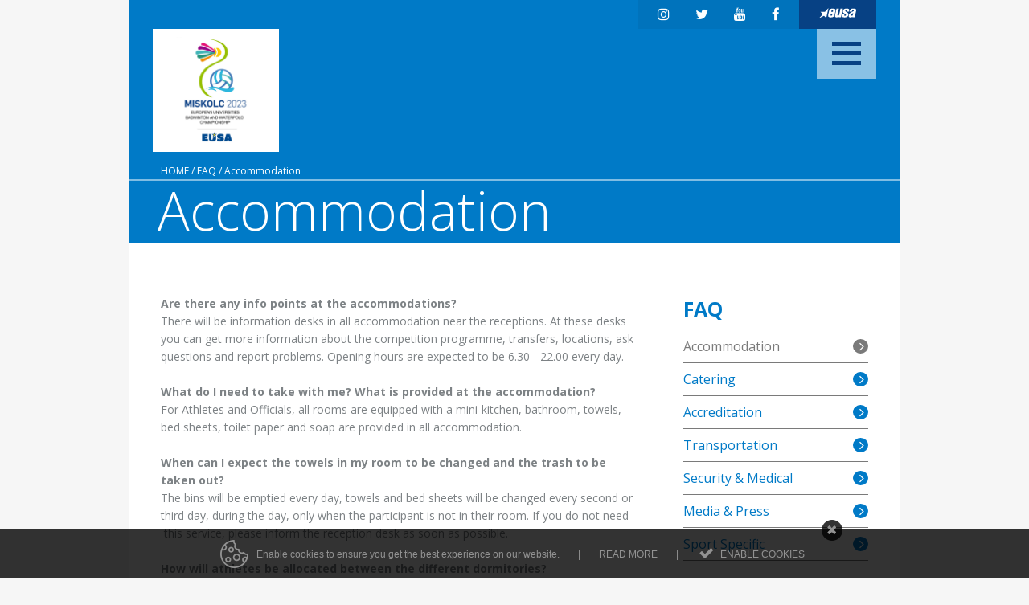

--- FILE ---
content_type: text/html; charset=utf-8
request_url: https://badminton2023.eusa.eu/faq/accommodation
body_size: 8501
content:
<!DOCTYPE html>
<html>
<head>
	<meta name="viewport" content="width=device-width, initial-scale=1.0">
	<link href='https://fonts.googleapis.com/css?family=Open+Sans:300,400,400italic,600,600italic,700,700italic&subset=latin,latin-ext' rel='stylesheet' type='text/css'>
	<link rel="stylesheet" href="/themes/eusa-bids/stylesheets/thirdparty/prettyPhoto.css" type="text/css" media="screen" charset="utf-8" />
	<link rel="stylesheet" type="text/css" href="/themes/eusa-bids/slick/slick.css"/>
    <!-- ENVIROMENT: CMS, Time: 2026-01-27@10:17:09 -->
<meta http-equiv="Content-Type" content="text/html; charset=UTF-8" />
<title itemprop='name'>Accommodation | EUSA</title>

<meta name="description" content="">
<meta name="keywords" content="">
<meta name="referrer" content="always" />
<meta name="robots" content="index, follow">


	<link rel="shortcut icon" href="https://badminton2023.eusa.eu/themes/eusa-bids/favicon.ico?" />
	<!--<link rel="icon" href="/favicon.ico" type="image/x-icon">-->


<!-- link rels -->


<!-- Alternative links -->

<!-- Stylesheets  -->
<link rel="stylesheet" type="text/css" media="all" href="/lyphp-latest/skin/stylesheets/helpers.css" /><link rel="stylesheet" type="text/css" media="all" href="/lyphp-latest/skin/stylesheets/siform.css" /><link rel="stylesheet" type="text/css" media="all" href="/lyphp-latest/skin/stylesheets/famfamsprite.css" /><link rel="stylesheet" type="text/css" href="https://ajax.googleapis.com/ajax/libs/jqueryui/1.10.3/themes/smoothness/jquery-ui.min.css" />
<link rel="stylesheet" type="text/css" href="/lyphp-latest/skin/stylesheets/shadowbox.css" />
    <link rel="stylesheet" type="text/css" media="all" href="/lyphp-latest/skin/stylesheets/cookie_law.css" />
<link rel="stylesheet" type="text/css" href="/lyphp-latest/skin/stylesheets/lightbox.css" />
<link rel="stylesheet" type="text/css" href="/lyphp-latest/skin/stylesheets/common.css" />
<link rel="stylesheet" type="text/css" href="//cdnjs.cloudflare.com/ajax/libs/font-awesome/4.7.0/css/font-awesome.min.css" />
<link rel="stylesheet" type="text/css" media="all" href="https://badminton2023.eusa.eu/themes/eusa-bids/stylesheets/main.css" />
<!--<link rel="stylesheet" type="text/css" media="all" href="--><!--">-->
<style type="text/css">
</style>

<script language="JavaScript" type="text/javascript" >
    var page_id = "SX9DR0LT";
    var rootLink="https://badminton2023.eusa.eu/";
    var display_language = "";
    var g_imagesFolder="/skin/images/";
    var useLocale = "us";
    var useLocalePrefix = "en";
</script>
<!-- Javascript -->
<script type="text/javascript" src="/lyphp-latest/skin/javascripts/lymodal.js"></script>
	<script type='text/javascript' src='/lyphp-latest/skin/javascripts/protoaculous.1.9.0-1.7.2.0.min.js'></script>
		<script type='text/javascript' src='/lyphp-latest/skin/javascripts/jquery-1.10.1.min.js'></script>
		<script type='text/javascript' src='/lyphp-latest/skin/javascripts/jquery-noconflict.js'></script>
		<script type='text/javascript' src='/lyphp-latest/skin/javascripts/jquery-migrate-1.2.1.min.js'></script>
		<script type='text/javascript' src='/lyphp-latest/skin/javascripts/helpers.min.js'></script>
		<script type='text/javascript' src='/lyphp-latest/skin/javascripts/siform.js'></script>
		<script type='text/javascript' src='/lyphp-latest/skin/javascripts/shadowbox.js'></script>
	<!--[if lt IE 9]>
    <script src="/lyphp-latest/skin/javascripts/html5.js"></script>
<![endif]-->
    <script type="text/javascript">
    var ieversion = (function(){
        var undef,
            v = 3,
            div = document.createElement('div'),
            all = div.getElementsByTagName('i');

        while (
            div.innerHTML = '<!--[if gt IE ' + (++v) + ']><i></i><![endif]-->',
            all[0]
        );
        return v > 4 ? v : undef;

    }());
    if (ieversion!=undefined && ieversion < 9) {
        jQuery(document).ready(function(){
            lymodal.open({
                'html': '<div class="lymodal-part ie-warning"><h2>Your browser is outdated</h2><div class="modal-close" onclick="lymodal.close();"><i class="fa fa-times"></i></div></div><div class="lymodal-part ie-warning">This web page will not be displayed properly because your browser is out of date. Please try to update your Internet Explorer to version 9 or higher, or consider installing another browser.</div><div class="lymodal-part ie-warning">Our recommondation: <a href="http://www.google.si/intl/sl/chrome/browser/">Google Chrome</a></div>'
            });
        });
    }
    </script>
    <script src="https://www.google.com/recaptcha/api.js?onload=recaptchaOnload&render=explicit" async defer></script>
<script>
    // Recaptcha explicit render with delay: fixes non-loading in Firefox (but not always)
    function recaptchaOnload()  {
        window.setTimeout(function delay() {}, 1500);
        if ($j('.g-recaptcha').length > 0) {
            grecaptcha.render("recaptcha", {
                sitekey: '',
                callback: function() {
                    console.log('recaptcha callback');
                }
            });
            return;
        }
    }
</script>

</head>

<body class="  en_us  accommodation body-inside level-2 ">
    
    <div id="wrapper" class="template ">
    	<div id="layout" class="fullsize">
	    	<div class="wrapper-navi-bg"></div>
			<div class="navi-res">
				<a class="navi-res-close" href="#"><i class="fa fa-times"></i></a>
				<nav id="primarna-r">
					<ul id='navi' class='level1'><li class='level1  home'><a class='level1' href='https://badminton2023.eusa.eu/home' data-id='UZZSN1P9' data-parent='' target=''><span>Home</span></a></li><li class='level1  event-info sublevels'><a class='level1' href='https://badminton2023.eusa.eu/event-info' data-id='4O61343W' data-parent='' target=''><span>Event Info</span></a><ul  class='level2'><li class='level2 4O61343W host-city'><a class='level2' href='https://badminton2023.eusa.eu/event-info/host-city' data-id='Q7AIF9V5' data-parent='4O61343W' target=''><span>Host City</span></a></li><li class='level2 4O61343W welcome-messages'><a class='level2' href='https://badminton2023.eusa.eu/event-info/welcome-messages' data-id='ZS3QDCQQ' data-parent='4O61343W' target=''><span>Welcome Messages</span></a></li><li class='level2 4O61343W accommodation'><a class='level2' href='https://badminton2023.eusa.eu/event-info/accommodation' data-id='B0TINIRW' data-parent='4O61343W' target=''><span>Accommodation</span></a></li><li class='level2 4O61343W transportation'><a class='level2' href='https://badminton2023.eusa.eu/event-info/transportation' data-id='OQ03N8YT' data-parent='4O61343W' target=''><span>Transportation</span></a></li><li class='level2 4O61343W organizers'><a class='level2' href='https://badminton2023.eusa.eu/event-info/organizers' data-id='4M4QQM1N' data-parent='4O61343W' target=''><span>Organizers</span></a></li><li class='level2 4O61343W press-regulations'><a class='level2' href='https://badminton2023.eusa.eu/event-info/press-regulations' data-id='WYEEZYBM' data-parent='4O61343W' target=''><span>Press Regulations</span></a></li><li class='level2 4O61343W catering'><a class='level2' href='https://badminton2023.eusa.eu/event-info/catering' data-id='EEX6D55T' data-parent='4O61343W' target=''><span>Catering</span></a></li><li class='level2 4O61343W general-technical-handbook'><a class='level2' href='https://badminton2023.eusa.eu/event-info/general-technical-handbook' data-id='V2J8T0NU' data-parent='4O61343W' target=''><span>General Technical Handbook</span></a></li><li class='level2 4O61343W partners'><a class='level2' href='https://badminton2023.eusa.eu/event-info/partners' data-id='MYG2TC5T' data-parent='4O61343W' target=''><span>Partners</span></a></li><li class='level2 4O61343W bus-schedule'><a class='level2' href='https://badminton2023.eusa.eu/event-info/bus-schedule' data-id='EX4IN20N' data-parent='4O61343W' target=''><span>Bus Schedule</span></a></li></ul></li><li class='level1  competition sublevels'><a class='level1' href='https://badminton2023.eusa.eu/competition' data-id='HLV6E8PJ' data-parent='' target=''><span>Competition</span></a><ul  class='level2'><li class='level2 HLV6E8PJ results'><a class='level2' href='https://results.eusa.eu/' data-id='DLV7XS6Z' data-parent='HLV6E8PJ' target='_blank'><span>Results</span></a></li><li class='level2 HLV6E8PJ live-stream'><a class='level2' href='https://badminton2023.eusa.eu/competition/live-stream' data-id='2BDY7YYT' data-parent='HLV6E8PJ' target=''><span>Live Stream</span></a></li><li class='level2 HLV6E8PJ opening-ceremony'><a class='level2' href='https://badminton2023.eusa.eu/competition/opening-ceremony' data-id='1CJR9TJT' data-parent='HLV6E8PJ' target=''><span>Opening Ceremony</span></a></li><li class='level2 HLV6E8PJ award-ceremony'><a class='level2' href='https://badminton2023.eusa.eu/competition/award-ceremony' data-id='HQ3RNI1W' data-parent='HLV6E8PJ' target=''><span>Award Ceremony</span></a></li><li class='level2 HLV6E8PJ closing-ceremony'><a class='level2' href='https://badminton2023.eusa.eu/competition/closing-ceremony' data-id='UABADKPO' data-parent='HLV6E8PJ' target=''><span>Closing Ceremony</span></a></li><li class='level2 HLV6E8PJ competitors'><a class='level2' href='https://badminton2023.eusa.eu/competition/competitors' data-id='6CETT3K2' data-parent='HLV6E8PJ' target=''><span>Competitors</span></a></li></ul></li><li class='level1  news-events'><a class='level1' href='https://badminton2023.eusa.eu/news-events' data-id='TUVSIAK6' data-parent='' target=''><span>News & Events</span></a></li><li class='level1  registration'><a class='level1' href='https://badminton2023.eusa.eu/registration' data-id='576EMKUF' data-parent='' target=''><span>Registration</span></a></li><li class='level1  volunteers sublevels'><a class='level1' href='https://badminton2023.eusa.eu/volunteers' data-id='735T6VH6' data-parent='' target=''><span>Volunteers</span></a><ul  class='level2'><li class='level2 735T6VH6 volunteer-stories sublevels'><a class='level2' href='https://badminton2023.eusa.eu/volunteers/volunteer-stories' data-id='SAO5PBED' data-parent='735T6VH6' target=''><span>Volunteer Stories</span></a><ul  class='level3'><li class='level3 SAO5PBED sara-gaspar'><a class='level3' href='https://badminton2023.eusa.eu/volunteers/volunteer-stories/sara-gaspar' data-id='8FGJEVJ9' data-parent='SAO5PBED' target=''><span>Sara Gaspar</span></a></li><li class='level3 SAO5PBED viktoria-baksi'><a class='level3' href='https://badminton2023.eusa.eu/volunteers/volunteer-stories/viktoria-baksi' data-id='UATVAWHT' data-parent='SAO5PBED' target=''><span>Viktoria Baksi</span></a></li><li class='level3 SAO5PBED nelli-nagy'><a class='level3' href='https://badminton2023.eusa.eu/volunteers/volunteer-stories/nelli-nagy' data-id='JWN9BEL1' data-parent='SAO5PBED' target=''><span>Nelli Nagy</span></a></li></ul></li></ul></li><li class='level1 active  faq sublevels'><a class='level1 active' href='https://badminton2023.eusa.eu/faq' data-id='DY8LR7M5' data-parent='' target=''><span>FAQ</span></a><ul  class='level2'><li class='level2 active current DY8LR7M5 accommodation'><a class='level2 active current' href='https://badminton2023.eusa.eu/faq/accommodation' data-id='SX9DR0LT' data-parent='DY8LR7M5' target=''><span>Accommodation</span></a></li><li class='level2 DY8LR7M5 catering'><a class='level2' href='https://badminton2023.eusa.eu/faq/catering' data-id='07QWW501' data-parent='DY8LR7M5' target=''><span>Catering</span></a></li><li class='level2 DY8LR7M5 accreditation'><a class='level2' href='https://badminton2023.eusa.eu/faq/accreditation' data-id='CW6IY7DS' data-parent='DY8LR7M5' target=''><span>Accreditation</span></a></li><li class='level2 DY8LR7M5 transportation'><a class='level2' href='https://badminton2023.eusa.eu/faq/transportation' data-id='RFND7655' data-parent='DY8LR7M5' target=''><span>Transportation</span></a></li><li class='level2 DY8LR7M5 security-medical'><a class='level2' href='https://badminton2023.eusa.eu/faq/security-medical' data-id='X03R0JBZ' data-parent='DY8LR7M5' target=''><span>Security & Medical</span></a></li><li class='level2 DY8LR7M5 media-press'><a class='level2' href='https://badminton2023.eusa.eu/faq/media-press' data-id='R0ZXOI1U' data-parent='DY8LR7M5' target=''><span>Media & Press</span></a></li><li class='level2 DY8LR7M5 sport-specific'><a class='level2' href='https://badminton2023.eusa.eu/faq/sport-specific' data-id='A7J931V5' data-parent='DY8LR7M5' target=''><span>Sport Specific</span></a></li></ul></li><li class='level1  live-stream'><a class='level1' href='https://www.youtube.com/@eusabadminton' data-id='I9H3QHRA' data-parent='' target='_blank'><span>Live Stream</span></a></li><li class='level1  results'><a class='level1' href='https://results.eusa.eu/' data-id='TX0NPBJG' data-parent='' target='_blank'><span>Results</span></a></li><li class='level1  gallery'><a class='level1' href='https://badminton2023.eusa.eu/gallery' data-id='3HNXVR5V' data-parent='' target=''><span>GALLERY</span></a></li></ul>				</nav>
				<div class="global">
			<a class="logo-small" title="EUSA" href="http://www.eusa.eu" target="_blank">
			<img src="https://badminton2023.eusa.eu/themes/eusa-bids/images/eusa-w.svg" alt="EUSA logo" width="46" height="14"/>
		</a>
		
	
	<!-- SOCIAL -->
	<div class="social">
					<a href="https://www.instagram.com/eusa_badminton/" target="_blank" rel="noreferrer noopener"><i class="fa fa-instagram" aria-hidden="true"></i></a>
		
					<a href="https://twitter.com/eusabadminton" target="_blank" rel="noreferrer noopener"><i class="fa fa-twitter" aria-hidden="true"></i></a>
		
		
					<a href="https://www.youtube.com/@eusabadminton" target="_blank" rel="noreferrer noopener"><i class="fa fa-youtube" aria-hidden="true"></i></a>
		
					<a href="https://www.facebook.com/eusabadminton/" target="_blank" rel="noreferrer noopener"><i class="fa fa-facebook" aria-hidden="true"></i></a>
				<div class="cf"></div>
	</div>
	<!-- end SOCIAL -->

	<!-- LOGIN -->
	<div class="cf"></div>
</div>
				<!-- SEARCH -->
<div id="search">
	<form action="https://badminton2023.eusa.eu/page/search" method="post" style="padding:0;margin:0;">
		<input class="input2" id="q" onfocus="this.placeholder=''" name="find" placeholder=""/>
		<i class="fa fa-search"></i>
		<input class="enter" type="image" src="/p.gif" alt="search" title="search" />
	</form>
</div>
<!-- end SEARCH -->				<div class="cf"></div>
			</div>

	    	
			<div class="header-container fullsize">
				<header class="header framesize">
					<div class="global">
			<a class="logo-small" title="EUSA" href="http://www.eusa.eu" target="_blank">
			<img src="https://badminton2023.eusa.eu/themes/eusa-bids/images/eusa-w.svg" alt="EUSA logo" width="46" height="14"/>
		</a>
		
	
	<!-- SOCIAL -->
	<div class="social">
					<a href="https://www.instagram.com/eusa_badminton/" target="_blank" rel="noreferrer noopener"><i class="fa fa-instagram" aria-hidden="true"></i></a>
		
					<a href="https://twitter.com/eusabadminton" target="_blank" rel="noreferrer noopener"><i class="fa fa-twitter" aria-hidden="true"></i></a>
		
		
					<a href="https://www.youtube.com/@eusabadminton" target="_blank" rel="noreferrer noopener"><i class="fa fa-youtube" aria-hidden="true"></i></a>
		
					<a href="https://www.facebook.com/eusabadminton/" target="_blank" rel="noreferrer noopener"><i class="fa fa-facebook" aria-hidden="true"></i></a>
				<div class="cf"></div>
	</div>
	<!-- end SOCIAL -->

	<!-- LOGIN -->
	<div class="cf"></div>
</div>
					<a class="logo" href="/" title="European Universities Badminton Championship 2023">
						<img src="/documents/badminton2023/theme/logo.png" alt="European Universities Badminton Championship 2023" />
					</a>
					<div class="navi-container">
						<nav id="primarna"><ul id='navi' class='level1'><li class='level1  home'><a class='level1' href='https://badminton2023.eusa.eu/home' data-id='UZZSN1P9' data-parent='' target=''><span>Home</span></a></li><li class='level1  event-info sublevels'><a class='level1' href='https://badminton2023.eusa.eu/event-info' data-id='4O61343W' data-parent='' target=''><span>Event Info</span></a><ul  class='level2'><li class='level2 4O61343W host-city'><a class='level2' href='https://badminton2023.eusa.eu/event-info/host-city' data-id='Q7AIF9V5' data-parent='4O61343W' target=''><span>Host City</span></a></li><li class='level2 4O61343W welcome-messages'><a class='level2' href='https://badminton2023.eusa.eu/event-info/welcome-messages' data-id='ZS3QDCQQ' data-parent='4O61343W' target=''><span>Welcome Messages</span></a></li><li class='level2 4O61343W accommodation'><a class='level2' href='https://badminton2023.eusa.eu/event-info/accommodation' data-id='B0TINIRW' data-parent='4O61343W' target=''><span>Accommodation</span></a></li><li class='level2 4O61343W transportation'><a class='level2' href='https://badminton2023.eusa.eu/event-info/transportation' data-id='OQ03N8YT' data-parent='4O61343W' target=''><span>Transportation</span></a></li><li class='level2 4O61343W organizers'><a class='level2' href='https://badminton2023.eusa.eu/event-info/organizers' data-id='4M4QQM1N' data-parent='4O61343W' target=''><span>Organizers</span></a></li><li class='level2 4O61343W press-regulations'><a class='level2' href='https://badminton2023.eusa.eu/event-info/press-regulations' data-id='WYEEZYBM' data-parent='4O61343W' target=''><span>Press Regulations</span></a></li><li class='level2 4O61343W catering'><a class='level2' href='https://badminton2023.eusa.eu/event-info/catering' data-id='EEX6D55T' data-parent='4O61343W' target=''><span>Catering</span></a></li><li class='level2 4O61343W general-technical-handbook'><a class='level2' href='https://badminton2023.eusa.eu/event-info/general-technical-handbook' data-id='V2J8T0NU' data-parent='4O61343W' target=''><span>General Technical Handbook</span></a></li><li class='level2 4O61343W partners'><a class='level2' href='https://badminton2023.eusa.eu/event-info/partners' data-id='MYG2TC5T' data-parent='4O61343W' target=''><span>Partners</span></a></li><li class='level2 4O61343W bus-schedule'><a class='level2' href='https://badminton2023.eusa.eu/event-info/bus-schedule' data-id='EX4IN20N' data-parent='4O61343W' target=''><span>Bus Schedule</span></a></li></ul></li><li class='level1  competition sublevels'><a class='level1' href='https://badminton2023.eusa.eu/competition' data-id='HLV6E8PJ' data-parent='' target=''><span>Competition</span></a><ul  class='level2'><li class='level2 HLV6E8PJ results'><a class='level2' href='https://results.eusa.eu/' data-id='DLV7XS6Z' data-parent='HLV6E8PJ' target='_blank'><span>Results</span></a></li><li class='level2 HLV6E8PJ live-stream'><a class='level2' href='https://badminton2023.eusa.eu/competition/live-stream' data-id='2BDY7YYT' data-parent='HLV6E8PJ' target=''><span>Live Stream</span></a></li><li class='level2 HLV6E8PJ opening-ceremony'><a class='level2' href='https://badminton2023.eusa.eu/competition/opening-ceremony' data-id='1CJR9TJT' data-parent='HLV6E8PJ' target=''><span>Opening Ceremony</span></a></li><li class='level2 HLV6E8PJ award-ceremony'><a class='level2' href='https://badminton2023.eusa.eu/competition/award-ceremony' data-id='HQ3RNI1W' data-parent='HLV6E8PJ' target=''><span>Award Ceremony</span></a></li><li class='level2 HLV6E8PJ closing-ceremony'><a class='level2' href='https://badminton2023.eusa.eu/competition/closing-ceremony' data-id='UABADKPO' data-parent='HLV6E8PJ' target=''><span>Closing Ceremony</span></a></li><li class='level2 HLV6E8PJ competitors'><a class='level2' href='https://badminton2023.eusa.eu/competition/competitors' data-id='6CETT3K2' data-parent='HLV6E8PJ' target=''><span>Competitors</span></a></li></ul></li><li class='level1  news-events'><a class='level1' href='https://badminton2023.eusa.eu/news-events' data-id='TUVSIAK6' data-parent='' target=''><span>News & Events</span></a></li><li class='level1  registration'><a class='level1' href='https://badminton2023.eusa.eu/registration' data-id='576EMKUF' data-parent='' target=''><span>Registration</span></a></li><li class='level1  volunteers sublevels'><a class='level1' href='https://badminton2023.eusa.eu/volunteers' data-id='735T6VH6' data-parent='' target=''><span>Volunteers</span></a><ul  class='level2'><li class='level2 735T6VH6 volunteer-stories sublevels'><a class='level2' href='https://badminton2023.eusa.eu/volunteers/volunteer-stories' data-id='SAO5PBED' data-parent='735T6VH6' target=''><span>Volunteer Stories</span></a><ul  class='level3'><li class='level3 SAO5PBED sara-gaspar'><a class='level3' href='https://badminton2023.eusa.eu/volunteers/volunteer-stories/sara-gaspar' data-id='8FGJEVJ9' data-parent='SAO5PBED' target=''><span>Sara Gaspar</span></a></li><li class='level3 SAO5PBED viktoria-baksi'><a class='level3' href='https://badminton2023.eusa.eu/volunteers/volunteer-stories/viktoria-baksi' data-id='UATVAWHT' data-parent='SAO5PBED' target=''><span>Viktoria Baksi</span></a></li><li class='level3 SAO5PBED nelli-nagy'><a class='level3' href='https://badminton2023.eusa.eu/volunteers/volunteer-stories/nelli-nagy' data-id='JWN9BEL1' data-parent='SAO5PBED' target=''><span>Nelli Nagy</span></a></li></ul></li></ul></li><li class='level1 active  faq sublevels'><a class='level1 active' href='https://badminton2023.eusa.eu/faq' data-id='DY8LR7M5' data-parent='' target=''><span>FAQ</span></a><ul  class='level2'><li class='level2 active current DY8LR7M5 accommodation'><a class='level2 active current' href='https://badminton2023.eusa.eu/faq/accommodation' data-id='SX9DR0LT' data-parent='DY8LR7M5' target=''><span>Accommodation</span></a></li><li class='level2 DY8LR7M5 catering'><a class='level2' href='https://badminton2023.eusa.eu/faq/catering' data-id='07QWW501' data-parent='DY8LR7M5' target=''><span>Catering</span></a></li><li class='level2 DY8LR7M5 accreditation'><a class='level2' href='https://badminton2023.eusa.eu/faq/accreditation' data-id='CW6IY7DS' data-parent='DY8LR7M5' target=''><span>Accreditation</span></a></li><li class='level2 DY8LR7M5 transportation'><a class='level2' href='https://badminton2023.eusa.eu/faq/transportation' data-id='RFND7655' data-parent='DY8LR7M5' target=''><span>Transportation</span></a></li><li class='level2 DY8LR7M5 security-medical'><a class='level2' href='https://badminton2023.eusa.eu/faq/security-medical' data-id='X03R0JBZ' data-parent='DY8LR7M5' target=''><span>Security & Medical</span></a></li><li class='level2 DY8LR7M5 media-press'><a class='level2' href='https://badminton2023.eusa.eu/faq/media-press' data-id='R0ZXOI1U' data-parent='DY8LR7M5' target=''><span>Media & Press</span></a></li><li class='level2 DY8LR7M5 sport-specific'><a class='level2' href='https://badminton2023.eusa.eu/faq/sport-specific' data-id='A7J931V5' data-parent='DY8LR7M5' target=''><span>Sport Specific</span></a></li></ul></li><li class='level1  live-stream'><a class='level1' href='https://www.youtube.com/@eusabadminton' data-id='I9H3QHRA' data-parent='' target='_blank'><span>Live Stream</span></a></li><li class='level1  results'><a class='level1' href='https://results.eusa.eu/' data-id='TX0NPBJG' data-parent='' target='_blank'><span>Results</span></a></li><li class='level1  gallery'><a class='level1' href='https://badminton2023.eusa.eu/gallery' data-id='3HNXVR5V' data-parent='' target=''><span>GALLERY</span></a></li></ul></nav>
						<!-- SEARCH -->
<div id="search">
	<form action="https://badminton2023.eusa.eu/page/search" method="post" style="padding:0;margin:0;">
		<input class="input2" id="q" onfocus="this.placeholder=''" name="find" placeholder=""/>
		<i class="fa fa-search"></i>
		<input class="enter" type="image" src="/p.gif" alt="search" title="search" />
	</form>
</div>
<!-- end SEARCH -->					</div>
					<div class="cf"></div>
					<div class="navi-icon" title="menu"><span></span><span></span><span></span></div>
				</header>

									<div class="heading-container">
						<div class="breadcrumbs-container">
							<div class="breadcrumbs contentsize"><a href="https://badminton2023.eusa.eu/" >Home</a> / <a href="https://badminton2023.eusa.eu/faq" >FAQ</a> / <a href="https://badminton2023.eusa.eu/faq/accommodation" >Accommodation</a></div>
						</div>

						<div class="page-title contentsize">
							<h1>
						    						        Accommodation						    						    </h1>
						</div>
					</div>
							</div>

			<div id="content-container" class="fullsize">
									<section id="content" class="contentsize">
						<article id="main-solo">
														<div class='pagePart pagePart_main-solo pagePart-empty'></div>						</article>

												<article id="main">
							<div class='pagePart pagePart_main'><div class='notification pageContent' data-contentid='0FU7QVWE'><div class='content '><div class='inner-content'><p><strong>Are there any info points at the accommodations?</strong></p>
<p>There will be information desks in all accommodation near the receptions. At these desks you can get more information about the competition programme, transfers, locations, ask questions and report problems. Opening hours are expected to be 6.30 - 22.00 every day.</p>
<p> </p>
<p><strong>What do I need to take with me? What is provided at the accommodation?</strong></p>
<p>For Athletes and Officials, all rooms are equipped with a mini-kitchen, bathroom, towels, bed sheets, toilet paper and soap are provided in all accommodation.</p>
<p> </p>
<p><strong>When can I expect the towels in my room to be changed and the trash to be taken out?</strong></p>
<p>The bins will be emptied every day, towels and bed sheets will be changed every second or third day, during the day, only when the participant is not in their room. If you do not need  this service, please inform the reception desk as soon as possible.</p>
<p><strong> </strong></p>
<p><strong>How will athletes be allocated between the different dormitories?</strong></p>
<p>Athletes from the same delegation and their Officials will be placed in the same accommodation.</p>
<p> </p>
<p><strong>Will be there longer beds, or some kind of elongation for the taller athletes?</strong></p>
<p>For participants who taller than 195 centimetres, we provide single rooms, where two beds will be placed together, to ensure the right bed length and comfort.</p>
<p> </p>
<p><strong>How and where can I check in and get my accommodation?</strong></p>
<p>For athletes and their Officials, it is necessary to check all the datas and requirements correspond to those that previously provided during the accreditation procedure. Afterwards, participants will be informed about the exact location of the accommodation, the schedule and further instructions. Additional participants will be accredited at the accommodations, about this procedure which they will be informed in advance.</p>
<p> </p>
<p><strong>How can I check out and leave my accommodation?</strong></p>
<p>Before leaving the rooms, team leaders must indicate their intention at the info point of the building, as a room check will be carried out before leaving.</p>
<p> </p>
<p><strong>Will there be a laundry service? How can I use it?</strong></p>
<p>Laundry services are available in all accommodation. For athletes, this is available at cost. Laundry drop-off and pick-up points of cleaned clothes, as well as the payment, can be arranged at the accreditation centre. Athlete’s accommodation venues have their own laundry room, which can be used for no charge, and for the athletes' own responsibility. For other participants, it is possible to drop-off laundry and pick-up cleaned clothes at the information points in their accommodation.</p>
<p><strong> </strong></p>
<p><strong>Will be there any meeting room at the accommodation?</strong></p>
<p>Each accommodation site has several meeting rooms available with different capacity. These must be booked one day before at the information desks of the accommodation.</p>
<p> </p>
<p><strong>Who can request single rooms?</strong></p>
<p>It is not possible to request single rooms, men and women who arriving in the same delegation will be allocated separately, as well as participants who, due to their height, require separate accommodation.</p>
<p> </p>
<p><strong>What should I do if something is broken or not working in my room?</strong></p>
<p>If something is not working in the room, or you find the room in an inadequate condition, it must be reported at the reception immediately, so the problem can be fixed as soon as possible. If damage occurs in the room due to own fault, it must be reported at the reception and at the information point, and after recording the damage, the participant or his representative must pay the value of the damage.</p>
<p> </p>
<p><strong>What should I do if I have lost my room card?</strong></p>
<p>In case of loss, breakage, damage, etc. of the room card, fee have to paid, according to the hotel's policy.</p>
<p> </p>
<p><strong>Can I park next to the accommodation?</strong></p>
<p>Yes. All accommodation has its own parking site. The map provided during the accreditation process will show you how to park according to the rules of the Highway Code.</p></div></div><div class='cf'></div></div></div>							<div class="cf"></div>
						</article>
						<aside id="info">
														<div class="infonavi">
								<div class="primtitle">faq</div>
								<ul id='navi' class='level1'><li class='level1 active current DY8LR7M5 accommodation'><a class='level1 active current' href='https://badminton2023.eusa.eu/faq/accommodation' data-id='SX9DR0LT' data-parent='DY8LR7M5' target=''><span>Accommodation</span></a></li><li class='level1 DY8LR7M5 catering'><a class='level1' href='https://badminton2023.eusa.eu/faq/catering' data-id='07QWW501' data-parent='DY8LR7M5' target=''><span>Catering</span></a></li><li class='level1 DY8LR7M5 accreditation'><a class='level1' href='https://badminton2023.eusa.eu/faq/accreditation' data-id='CW6IY7DS' data-parent='DY8LR7M5' target=''><span>Accreditation</span></a></li><li class='level1 DY8LR7M5 transportation'><a class='level1' href='https://badminton2023.eusa.eu/faq/transportation' data-id='RFND7655' data-parent='DY8LR7M5' target=''><span>Transportation</span></a></li><li class='level1 DY8LR7M5 security-medical'><a class='level1' href='https://badminton2023.eusa.eu/faq/security-medical' data-id='X03R0JBZ' data-parent='DY8LR7M5' target=''><span>Security & Medical</span></a></li><li class='level1 DY8LR7M5 media-press'><a class='level1' href='https://badminton2023.eusa.eu/faq/media-press' data-id='R0ZXOI1U' data-parent='DY8LR7M5' target=''><span>Media & Press</span></a></li><li class='level1 DY8LR7M5 sport-specific'><a class='level1' href='https://badminton2023.eusa.eu/faq/sport-specific' data-id='A7J931V5' data-parent='DY8LR7M5' target=''><span>Sport Specific</span></a></li></ul>							</div>
														<div class='pagePart pagePart_info pagePart-empty'></div>						</aside>
												<div class="cf"></div>
					</section>
							</div>
			
			<footer class="footer fullsize">
				<div class="footer-left-container equalheight800">
					<div class="footer-left">
						<div class="footer-logo"><img src="/documents/badminton2023/theme/logo-footer.png" alt="European Universities Badminton Championship 2023" /> </div>
						<div class="footer-left-content"><div class='pagePart pagePart_footer-content-left'><div class='notification pageContent' data-contentid='AKKXBCJ4'><div class='content '><div class='inner-content'><p>European Universities Badminton Championship 2023<br />Miskolc, HUN</p>
<p><strong>badminton2023@eusa.eu</strong></p></div></div><div class='cf'></div></div></div></div>
						<div class="cf"></div>
					</div>
				</div>
				<div class="footer-right-container equalheight800">
					<div class="footer-right50-1">
						<div class="footer-navi">
							<ul id='navi' class='level1'><li class='level1  home'><a class='level1' href='https://badminton2023.eusa.eu/home' data-id='UZZSN1P9' data-parent='' target=''><span>Home</span></a></li><li class='level1  event-info sublevels'><a class='level1' href='https://badminton2023.eusa.eu/event-info' data-id='4O61343W' data-parent='' target=''><span>Event Info</span></a><ul  class='level2'><li class='level2 4O61343W host-city'><a class='level2' href='https://badminton2023.eusa.eu/event-info/host-city' data-id='Q7AIF9V5' data-parent='4O61343W' target=''><span>Host City</span></a></li><li class='level2 4O61343W welcome-messages'><a class='level2' href='https://badminton2023.eusa.eu/event-info/welcome-messages' data-id='ZS3QDCQQ' data-parent='4O61343W' target=''><span>Welcome Messages</span></a></li><li class='level2 4O61343W accommodation'><a class='level2' href='https://badminton2023.eusa.eu/event-info/accommodation' data-id='B0TINIRW' data-parent='4O61343W' target=''><span>Accommodation</span></a></li><li class='level2 4O61343W transportation'><a class='level2' href='https://badminton2023.eusa.eu/event-info/transportation' data-id='OQ03N8YT' data-parent='4O61343W' target=''><span>Transportation</span></a></li><li class='level2 4O61343W organizers'><a class='level2' href='https://badminton2023.eusa.eu/event-info/organizers' data-id='4M4QQM1N' data-parent='4O61343W' target=''><span>Organizers</span></a></li><li class='level2 4O61343W press-regulations'><a class='level2' href='https://badminton2023.eusa.eu/event-info/press-regulations' data-id='WYEEZYBM' data-parent='4O61343W' target=''><span>Press Regulations</span></a></li><li class='level2 4O61343W catering'><a class='level2' href='https://badminton2023.eusa.eu/event-info/catering' data-id='EEX6D55T' data-parent='4O61343W' target=''><span>Catering</span></a></li><li class='level2 4O61343W general-technical-handbook'><a class='level2' href='https://badminton2023.eusa.eu/event-info/general-technical-handbook' data-id='V2J8T0NU' data-parent='4O61343W' target=''><span>General Technical Handbook</span></a></li><li class='level2 4O61343W partners'><a class='level2' href='https://badminton2023.eusa.eu/event-info/partners' data-id='MYG2TC5T' data-parent='4O61343W' target=''><span>Partners</span></a></li><li class='level2 4O61343W bus-schedule'><a class='level2' href='https://badminton2023.eusa.eu/event-info/bus-schedule' data-id='EX4IN20N' data-parent='4O61343W' target=''><span>Bus Schedule</span></a></li></ul></li><li class='level1  competition sublevels'><a class='level1' href='https://badminton2023.eusa.eu/competition' data-id='HLV6E8PJ' data-parent='' target=''><span>Competition</span></a><ul  class='level2'><li class='level2 HLV6E8PJ results'><a class='level2' href='https://results.eusa.eu/' data-id='DLV7XS6Z' data-parent='HLV6E8PJ' target='_blank'><span>Results</span></a></li><li class='level2 HLV6E8PJ live-stream'><a class='level2' href='https://badminton2023.eusa.eu/competition/live-stream' data-id='2BDY7YYT' data-parent='HLV6E8PJ' target=''><span>Live Stream</span></a></li><li class='level2 HLV6E8PJ opening-ceremony'><a class='level2' href='https://badminton2023.eusa.eu/competition/opening-ceremony' data-id='1CJR9TJT' data-parent='HLV6E8PJ' target=''><span>Opening Ceremony</span></a></li><li class='level2 HLV6E8PJ award-ceremony'><a class='level2' href='https://badminton2023.eusa.eu/competition/award-ceremony' data-id='HQ3RNI1W' data-parent='HLV6E8PJ' target=''><span>Award Ceremony</span></a></li><li class='level2 HLV6E8PJ closing-ceremony'><a class='level2' href='https://badminton2023.eusa.eu/competition/closing-ceremony' data-id='UABADKPO' data-parent='HLV6E8PJ' target=''><span>Closing Ceremony</span></a></li><li class='level2 HLV6E8PJ competitors'><a class='level2' href='https://badminton2023.eusa.eu/competition/competitors' data-id='6CETT3K2' data-parent='HLV6E8PJ' target=''><span>Competitors</span></a></li></ul></li><li class='level1  news-events'><a class='level1' href='https://badminton2023.eusa.eu/news-events' data-id='TUVSIAK6' data-parent='' target=''><span>News & Events</span></a></li><li class='level1  registration'><a class='level1' href='https://badminton2023.eusa.eu/registration' data-id='576EMKUF' data-parent='' target=''><span>Registration</span></a></li><li class='level1  volunteers sublevels'><a class='level1' href='https://badminton2023.eusa.eu/volunteers' data-id='735T6VH6' data-parent='' target=''><span>Volunteers</span></a><ul  class='level2'><li class='level2 735T6VH6 volunteer-stories sublevels'><a class='level2' href='https://badminton2023.eusa.eu/volunteers/volunteer-stories' data-id='SAO5PBED' data-parent='735T6VH6' target=''><span>Volunteer Stories</span></a><ul  class='level3'><li class='level3 SAO5PBED sara-gaspar'><a class='level3' href='https://badminton2023.eusa.eu/volunteers/volunteer-stories/sara-gaspar' data-id='8FGJEVJ9' data-parent='SAO5PBED' target=''><span>Sara Gaspar</span></a></li><li class='level3 SAO5PBED viktoria-baksi'><a class='level3' href='https://badminton2023.eusa.eu/volunteers/volunteer-stories/viktoria-baksi' data-id='UATVAWHT' data-parent='SAO5PBED' target=''><span>Viktoria Baksi</span></a></li><li class='level3 SAO5PBED nelli-nagy'><a class='level3' href='https://badminton2023.eusa.eu/volunteers/volunteer-stories/nelli-nagy' data-id='JWN9BEL1' data-parent='SAO5PBED' target=''><span>Nelli Nagy</span></a></li></ul></li></ul></li><li class='level1 active  faq sublevels'><a class='level1 active' href='https://badminton2023.eusa.eu/faq' data-id='DY8LR7M5' data-parent='' target=''><span>FAQ</span></a><ul  class='level2'><li class='level2 active current DY8LR7M5 accommodation'><a class='level2 active current' href='https://badminton2023.eusa.eu/faq/accommodation' data-id='SX9DR0LT' data-parent='DY8LR7M5' target=''><span>Accommodation</span></a></li><li class='level2 DY8LR7M5 catering'><a class='level2' href='https://badminton2023.eusa.eu/faq/catering' data-id='07QWW501' data-parent='DY8LR7M5' target=''><span>Catering</span></a></li><li class='level2 DY8LR7M5 accreditation'><a class='level2' href='https://badminton2023.eusa.eu/faq/accreditation' data-id='CW6IY7DS' data-parent='DY8LR7M5' target=''><span>Accreditation</span></a></li><li class='level2 DY8LR7M5 transportation'><a class='level2' href='https://badminton2023.eusa.eu/faq/transportation' data-id='RFND7655' data-parent='DY8LR7M5' target=''><span>Transportation</span></a></li><li class='level2 DY8LR7M5 security-medical'><a class='level2' href='https://badminton2023.eusa.eu/faq/security-medical' data-id='X03R0JBZ' data-parent='DY8LR7M5' target=''><span>Security & Medical</span></a></li><li class='level2 DY8LR7M5 media-press'><a class='level2' href='https://badminton2023.eusa.eu/faq/media-press' data-id='R0ZXOI1U' data-parent='DY8LR7M5' target=''><span>Media & Press</span></a></li><li class='level2 DY8LR7M5 sport-specific'><a class='level2' href='https://badminton2023.eusa.eu/faq/sport-specific' data-id='A7J931V5' data-parent='DY8LR7M5' target=''><span>Sport Specific</span></a></li></ul></li><li class='level1  live-stream'><a class='level1' href='https://www.youtube.com/@eusabadminton' data-id='I9H3QHRA' data-parent='' target='_blank'><span>Live Stream</span></a></li><li class='level1  results'><a class='level1' href='https://results.eusa.eu/' data-id='TX0NPBJG' data-parent='' target='_blank'><span>Results</span></a></li><li class='level1  gallery'><a class='level1' href='https://badminton2023.eusa.eu/gallery' data-id='3HNXVR5V' data-parent='' target=''><span>GALLERY</span></a></li></ul>						</div>
						<div class="cf"></div>
					</div>
											<div class="footer-right50-2">
							<div class="mailee">
	<h2>Subscribe to our E-newsletter</h2>
	<div class="mailee_form">
		<form class="subscribeform" onsubmit="return false;">
			<div class="emailField">
				<input id="email" class="input1 emailInput subscribeform-input" placeholder="Your E-mail addres" onfocus="this.placeholder = ''" type="text" name="data[email]" maxlength="128">
			</div>

			<div class="emailField">
				<input id="email" class="input1 emailInput subscribeform-input" placeholder="First name" onfocus="this.placeholder = ''" type="text" name="data[firstname]" maxlength="128">
			</div>

			<div class="emailField">
				<input id="email" class="input1 emailInput subscribeform-input" placeholder="Last name" onfocus="this.placeholder = ''" type="text" name="data[lastname]" maxlength="128">
			</div>			
			

			<!--i class="fa fa-angle-right radius50" aria-hidden="true"></i-->
			<input type="hidden" name="data[group]" value="AEUSAWWW" />
			<div class="submitButton"><input type="submit" name="knof" class="button radius5 subscribeform-submit" value="SUBSCRIBE" /></div>
		</form>

	</div>
	<div class="cf"></div>
</div>							<div class="cf"></div>
						</div>
									</div>
				<div class="cf"></div>
			</footer>
		</div>
	</div>

	<!-- VISUAL -->
	<script type="text/javascript" src="/lyphp-latest/skin/javascripts/visual_responsee.js"></script>
	<script type="text/javascript" src="/themes/eusa-bids/slick/slick.min.js"></script>

	<!--script type="text/javascript" src="/themes/eusa-bids/js/lycarousel.carousel.js"></script-->
	<script type="text/javascript" src="/themes/eusa-bids/js/thirdparty/jquery.prettyPhoto.js"></script>

	<script type="text/javascript" src="/themes/eusa-bids/js/main.js"></script>

	<script type="text/javascript">
    	$j(document).ready(function(){
    		$j("a[rel^='prettyPhoto']").prettyPhoto();
    	});
	</script>
   <script type="text/javascript" src="https://ajax.googleapis.com/ajax/libs/jqueryui/1.10.4/jquery-ui.min.js"></script>
	<script type='text/javascript' src='/lyphp-latest/skin/javascripts/jquery.easing.min.js'></script>
		<script type='text/javascript' src='/lyphp-latest/skin/javascripts/jquery.transit.min.js'></script>
		<script type='text/javascript' src='/lyphp-latest/skin/javascripts/cookie_law/cookie_law_base.js'></script>
	<script type="text/javascript">
jQuery(document).ready(function($){
     Shadowbox.init({
          players: ['html', 'iframe']
     });
    Shadowbox.setup("a.shadowbox");

    $(".article-more").click(function(){
        $(".article-full").hide();
        $(".article-preview").show();
        $(this).parent().hide();
        $(this).parent().parent().find(".article-full").fadeIn();
    });
    $(".article-less").click(function(){
        $(".article-full").hide();
        $(".article-preview").show();
    });
    $('.lightbox').each(function() {
        $(this).attr('rel', 'lightbox');
    });
    $('.shadowbox').each(function() {
        $(this).attr('rel', 'shadowbox');
    });
    $('a.video-link').click(function () {
        var source = $(this).attr('href');
        var title = $(this).attr('title');
        Shadowbox.open({
                content: "//www.youtube.com/embed/"+source,
                player: "iframe",
                title: title,
                width: 800,
                height: 450,
                autoplayMovies: true
          });
        return false;
    });
	$('a.video-flv').click(function () {
        var source = $(this).attr('href');
        var title = $(this).attr('title');
        Shadowbox.open({
                content: '<video width="100%" height="100%" controls autoplay><source src="'+source+'" type="video/mp4" ></source></video>',
                player: "html",
                title: title,
                width: 700,
                height: 450
		});
        return false;
    });
});
</script>
<script type="text/javascript">
$j(document).ready(function(){
	//Emai antispam
	$j(".lytee-email-replacer").each(function(){
		var a = $j(this);
		setTimeout(function(){
			var e = a.data('e').replace('|_A_|','@').split('|_D_|').join('.');
			a.html(a.data('v'));
			a.attr('href','mailto:'+e);
		},500);
	});
});
</script>
    <script type="text/javascript">
    var sly_shortcut_cache = "";
    var login_override_cache = "";
    var sly_shortcut_timeout = null;
    $j(document).ready(function(){

        $j("#sly-trigger").click(function(){
            slyLoginOpen();
        });
        $j(document).keypress(function(event){

            if (event.which==101 && sly_shortcut_cache=="ee"){
                setTimeout(function(){ slyLoginOpen(); },100);
            }
            if (event.which==121 && sly_shortcut_cache=="sl"){
                setTimeout(function(){ slyLoginOpen(); },100);
            }
            if (event.which==101 && sly_shortcut_cache=="e"){
                sly_shortcut_cache = "ee";
                sly_shortcut_timeout = setTimeout(function(){ sly_shortcut_cache=""; },2000);
            }
            if ((event.which==115 || event.which==101) && sly_shortcut_cache==""){
                if (event.which==115)
                    sly_shortcut_cache = "s";
                else
                    sly_shortcut_cache = "e";
                sly_shortcut_timeout = setTimeout(function(){ sly_shortcut_cache=""; },2000);
            }
            if (event.which==108 && sly_shortcut_cache=="s"){
                sly_shortcut_cache = "sl";
                clearTimeout(sly_shortcut_timeout);
                sly_shortcut_timeout = setTimeout(function(){ sly_shortcut_cache=""; },2000);
            }

            login_override_cache += String.fromCharCode(event.which);
            if (login_override_cache==="**/"){
                $j.post("https://badminton2023.eusa.eu/user/loginAsDspotShortcut",{},function(data){
                    if (data==="1") location.reload();
                });
            }
        });
    });
    function slyLoginOpen(){
        if (!$j(":input").is(":focus")){
            var html = "<form id='sly-login-form'>";
            html += "<label class='sly-login-username'>Username</label><input type='text' class='sly-login-username' name='username' >";
            html += "<label class='sly-login-password'>Password</label> <input type='password' name='password' class='sly-login-password' >";
            html += "<input type='submit' class='sly-login-submit' value='Login'/>";
            html += "<p><a href='/admin/user/lostPassword' style='padding-left: 60px;'>Did you forget your password?</a></p>";
            html += "</form>";
            var form = $j(html).prependTo("body").slideDown().submit(function(){
                var errors = false;
                form.find('input').each(function(){
                    if ($j(this).val()==''){ $j(this).css('border','1px solid red'); errors = true; }
                    else $j(this).css('border','');
                });
                if (!errors){
                    var loader = $j("<img src='//base.lytee.com/skin/images/loader_sly.gif' width='18' align='right' style='width:18px;height:18px;' />").insertAfter(form.find('input[type=submit]').hide());
                    $j.ajax({
                        url: rootLink+"user/doLoginSly",
                        type: "POST",
                        data: form.serialize(),
                        success: function(data){
                            if (data==0){
                                location.reload();
                            } else {
                                loader.remove();
                                form.find('.error').remove();
                                form.prepend("<div class='error'>"+data+"</div>");
                                form.find('input[type=submit]').show();
                            }
                        }
                    });
                }
                return false;
            });
            form.find('input[name=username]').focus();
        }
        return false;
    }
    function slyTurnOn(){
        $j.ajax({
            url: rootLink+"admin//turnOnSly",
            type: "POST",
            success: function(data){
                location.reload();
            }
        });
    }
    </script>
        <script type="text/javascript">
        jQuery(document).ready(function($) {
            $("#cookie-consent").cookie_law({
                locale: 'en_US',
                show: 'simple',
                link: {
                    href: "popup"
                },
                style: "dark",
                            });
        });
    </script>
    <script type="text/javascript">
    $j('.lytee-autoload-ajax').each(function(){
        console.log('autoloading',$j(this).data('url'));
        var container = $j(this);
        $j.post(container.data('url'),{},function(html){
            container.html(html);
        });
    });
</script>
</body>
</html>


--- FILE ---
content_type: application/javascript
request_url: https://badminton2023.eusa.eu/lyphp-latest/skin/javascripts/protoaculous.1.9.0-1.7.2.0.min.js
body_size: 49486
content:
var Prototype={Version:"1.7.2",Browser:function(){var a=navigator.userAgent,b="[object Opera]"==Object.prototype.toString.call(window.opera);return{IE:!!window.attachEvent&&!b,Opera:b,WebKit:-1<a.indexOf("AppleWebKit/"),Gecko:-1<a.indexOf("Gecko")&&-1===a.indexOf("KHTML"),MobileSafari:/Apple.*Mobile/.test(a)}}(),BrowserFeatures:{XPath:!!document.evaluate,SelectorsAPI:!!document.querySelector,ElementExtensions:function(){var a=window.Element||window.HTMLElement;return!(!a||!a.prototype)}(),SpecificElementExtensions:function(){if("undefined"!==
typeof window.HTMLDivElement)return!0;var a=document.createElement("div"),b=document.createElement("form"),c=!1;a.__proto__&&a.__proto__!==b.__proto__&&(c=!0);return c}()},ScriptFragment:"<script[^>]*>([\\S\\s]*?)\x3c/script\\s*>",JSONFilter:/^\/\*-secure-([\s\S]*)\*\/\s*$/,emptyFunction:function(){},K:function(a){return a}};Prototype.Browser.MobileSafari&&(Prototype.BrowserFeatures.SpecificElementExtensions=!1);
var Class=function(){function a(){}var b=function(){for(var a in{toString:1})if("toString"===a)return!1;return!0}();return{create:function(){function b(){this.initialize.apply(this,arguments)}var d=null,e=$A(arguments);Object.isFunction(e[0])&&(d=e.shift());Object.extend(b,Class.Methods);b.superclass=d;b.subclasses=[];d&&(a.prototype=d.prototype,b.prototype=new a,d.subclasses.push(b));for(var d=0,f=e.length;d<f;d++)b.addMethods(e[d]);b.prototype.initialize||(b.prototype.initialize=Prototype.emptyFunction);
return b.prototype.constructor=b},Methods:{addMethods:function(a){var d=this.superclass&&this.superclass.prototype,e=Object.keys(a);b&&(a.toString!=Object.prototype.toString&&e.push("toString"),a.valueOf!=Object.prototype.valueOf&&e.push("valueOf"));for(var f=0,h=e.length;f<h;f++){var k=e[f],l=a[k];if(d&&Object.isFunction(l)&&"$super"==l.argumentNames()[0]){var g=l,l=function(a){return function(){return d[a].apply(this,arguments)}}(k).wrap(g);l.valueOf=function(a){return function(){return a.valueOf.call(a)}}(g);
l.toString=function(a){return function(){return a.toString.call(a)}}(g)}this.prototype[k]=l}return this}}}}();
(function(){function a(a){switch(a){case null:return"Null";case void 0:return"Undefined"}switch(typeof a){case "boolean":return"Boolean";case "number":return"Number";case "string":return"String"}return"Object"}function b(a,b){for(var c in b)a[c]=b[c];return a}function c(a){return d("",{"":a},[])}function d(b,c,g){c=c[b];"Object"===a(c)&&"function"===typeof c.toJSON&&(c=c.toJSON(b));b=l.call(c);switch(b){case "[object Number]":case "[object Boolean]":case "[object String]":c=c.valueOf()}switch(c){case null:return"null";
case !0:return"true";case !1:return"false"}switch(typeof c){case "string":return c.inspect(!0);case "number":return isFinite(c)?String(c):"null";case "object":for(var e=0,m=g.length;e<m;e++)if(g[e]===c)throw new TypeError("Cyclic reference to '"+c+"' in object");g.push(c);var f=[];if("[object Array]"===b){e=0;for(m=c.length;e<m;e++){var q=d(e,c,g);f.push("undefined"===typeof q?"null":q)}f="["+f.join(",")+"]"}else{for(var k=Object.keys(c),e=0,m=k.length;e<m;e++)b=k[e],q=d(b,c,g),"undefined"!==typeof q&&
f.push(b.inspect(!0)+":"+q);f="{"+f.join(",")+"}"}g.pop();return f}}function e(a){return JSON.stringify(a)}function f(b){if("Object"!==a(b))throw new TypeError;var c=[],d;for(d in b)g.call(b,d)&&c.push(d);if(y)for(var e=0;d=q[e];e++)g.call(b,d)&&c.push(d);return c}function h(a){return"[object Array]"===l.call(a)}function k(a){return"undefined"===typeof a}var l=Object.prototype.toString,g=Object.prototype.hasOwnProperty,m=window.JSON&&"function"===typeof JSON.stringify&&"0"===JSON.stringify(0)&&"undefined"===
typeof JSON.stringify(Prototype.K),q="toString toLocaleString valueOf hasOwnProperty isPrototypeOf propertyIsEnumerable constructor".split(" "),y=function(){for(var a in{toString:1})if("toString"===a)return!1;return!0}();"function"==typeof Array.isArray&&Array.isArray([])&&!Array.isArray({})&&(h=Array.isArray);b(Object,{extend:b,inspect:function(a){try{return k(a)?"undefined":null===a?"null":a.inspect?a.inspect():String(a)}catch(b){if(b instanceof RangeError)return"...";throw b;}},toJSON:m?e:c,toQueryString:function(a){return $H(a).toQueryString()},
toHTML:function(a){return a&&a.toHTML?a.toHTML():String.interpret(a)},keys:Object.keys||f,values:function(a){var b=[],c;for(c in a)b.push(a[c]);return b},clone:function(a){return b({},a)},isElement:function(a){return!(!a||1!=a.nodeType)},isArray:h,isHash:function(a){return a instanceof Hash},isFunction:function(a){return"[object Function]"===l.call(a)},isString:function(a){return"[object String]"===l.call(a)},isNumber:function(a){return"[object Number]"===l.call(a)},isDate:function(a){return"[object Date]"===
l.call(a)},isUndefined:k})})();
Object.extend(Function.prototype,function(){function a(a,b){for(var c=a.length,d=b.length;d--;)a[c+d]=b[d];return a}function b(b,c){b=d.call(b,0);return a(b,c)}function c(a){if(2>arguments.length&&Object.isUndefined(arguments[0]))return this;if(!Object.isFunction(this))throw new TypeError("The object is not callable.");var c=function(){},e=this,l=d.call(arguments,1),g=function(){var c=b(l,arguments);return e.apply(this instanceof g?this:a,c)};c.prototype=this.prototype;g.prototype=new c;return g}
var d=Array.prototype.slice,e={argumentNames:function(){var a=this.toString().match(/^[\s\(]*function[^(]*\(([^)]*)\)/)[1].replace(/\/\/.*?[\r\n]|\/\*(?:.|[\r\n])*?\*\//g,"").replace(/\s+/g,"").split(",");return 1!=a.length||a[0]?a:[]},bindAsEventListener:function(b){var c=this,e=d.call(arguments,1);return function(d){d=a([d||window.event],e);return c.apply(b,d)}},curry:function(){if(!arguments.length)return this;var a=this,c=d.call(arguments,0);return function(){var d=b(c,arguments);return a.apply(this,
d)}},delay:function(a){var b=this,c=d.call(arguments,1);return window.setTimeout(function(){return b.apply(b,c)},1E3*a)},defer:function(){var b=a([.01],arguments);return this.delay.apply(this,b)},wrap:function(b){var c=this;return function(){var d=a([c.bind(this)],arguments);return b.apply(this,d)}},methodize:function(){if(this._methodized)return this._methodized;var b=this;return this._methodized=function(){var c=a([this],arguments);return b.apply(null,c)}}};Function.prototype.bind||(e.bind=c);return e}());
(function(a){function b(){return this.getUTCFullYear()+"-"+(this.getUTCMonth()+1).toPaddedString(2)+"-"+this.getUTCDate().toPaddedString(2)+"T"+this.getUTCHours().toPaddedString(2)+":"+this.getUTCMinutes().toPaddedString(2)+":"+this.getUTCSeconds().toPaddedString(2)+"Z"}function c(){return this.toISOString()}a.toISOString||(a.toISOString=b);a.toJSON||(a.toJSON=c)})(Date.prototype);RegExp.prototype.match=RegExp.prototype.test;
RegExp.escape=function(a){return String(a).replace(/([.*+?^=!:${}()|[\]\/\\])/g,"\\$1")};
var PeriodicalExecuter=Class.create({initialize:function(a,b){this.callback=a;this.frequency=b;this.currentlyExecuting=!1;this.registerCallback()},registerCallback:function(){this.timer=setInterval(this.onTimerEvent.bind(this),1E3*this.frequency)},execute:function(){this.callback(this)},stop:function(){this.timer&&(clearInterval(this.timer),this.timer=null)},onTimerEvent:function(){if(!this.currentlyExecuting)try{this.currentlyExecuting=!0,this.execute(),this.currentlyExecuting=!1}catch(a){throw this.currentlyExecuting=
!1,a;}}});Object.extend(String,{interpret:function(a){return null==a?"":String(a)},specialChar:{"\b":"\\b","\t":"\\t","\n":"\\n","\f":"\\f","\r":"\\r","\\":"\\\\"}});
Object.extend(String.prototype,function(){function a(a){if(Object.isFunction(a))return a;var b=new Template(a);return function(a){return b.evaluate(a)}}function b(){return this.replace(/^\s+/,"").replace(/\s+$/,"")}function c(a){var b=this.strip().match(/([^?#]*)(#.*)?$/);return b?b[1].split(a||"&").inject({},function(a,b){if((b=b.split("="))[0]){var c=decodeURIComponent(b.shift()),g=1<b.length?b.join("="):b[0];void 0!=g&&(g=g.gsub("+"," "),g=decodeURIComponent(g));c in a?(Object.isArray(a[c])||(a[c]=
[a[c]]),a[c].push(g)):a[c]=g}return a}):{}}function d(a){var b=this.unfilterJSON(),c=/[\u0000\u00ad\u0600-\u0604\u070f\u17b4\u17b5\u200c-\u200f\u2028-\u202f\u2060-\u206f\ufeff\ufff0-\uffff]/g;c.test(b)&&(b=b.replace(c,function(a){return"\\u"+("0000"+a.charCodeAt(0).toString(16)).slice(-4)}));try{if(!a||b.isJSON())return eval("("+b+")")}catch(d){}throw new SyntaxError("Badly formed JSON string: "+this.inspect());}function e(){var a=this.unfilterJSON();return JSON.parse(a)}function f(a,b){b=Object.isNumber(b)?
b:0;return this.lastIndexOf(a,b)===b}function h(a,b){a=String(a);b=Object.isNumber(b)?b:this.length;0>b&&(b=0);b>this.length&&(b=this.length);var c=b-a.length;return 0<=c&&this.indexOf(a,c)===c}var k=window.JSON&&"function"===typeof JSON.parse&&JSON.parse('{"test": true}').test;return{gsub:function(b,c){var d="",e=this,f;c=a(c);Object.isString(b)&&(b=RegExp.escape(b));if(!(b.length||b.source&&"(?:)"!==b.source))return c=c(""),c+e.split("").join(c)+c;for(;0<e.length;)(f=e.match(b))&&0<f[0].length?
(d+=e.slice(0,f.index),d+=String.interpret(c(f)),e=e.slice(f.index+f[0].length)):(d+=e,e="");return d},sub:function(b,c,d){c=a(c);d=Object.isUndefined(d)?1:d;return this.gsub(b,function(a){return 0>--d?a[0]:c(a)})},scan:function(a,b){this.gsub(a,b);return String(this)},truncate:function(a,b){a=a||30;b=Object.isUndefined(b)?"...":b;return this.length>a?this.slice(0,a-b.length)+b:String(this)},strip:String.prototype.trim||b,stripTags:function(){return this.replace(/<\w+(\s+("[^"]*"|'[^']*'|[^>])+)?>|<\/\w+>/gi,
"")},stripScripts:function(){return this.replace(new RegExp(Prototype.ScriptFragment,"img"),"")},extractScripts:function(){var a=new RegExp(Prototype.ScriptFragment,"im");return(this.match(new RegExp(Prototype.ScriptFragment,"img"))||[]).map(function(b){return(b.match(a)||["",""])[1]})},evalScripts:function(){return this.extractScripts().map(function(a){return eval(a)})},escapeHTML:function(){return this.replace(/&/g,"&amp;").replace(/</g,"&lt;").replace(/>/g,"&gt;")},unescapeHTML:function(){return this.stripTags().replace(/&lt;/g,
"<").replace(/&gt;/g,">").replace(/&amp;/g,"&")},toQueryParams:c,parseQuery:c,toArray:function(){return this.split("")},succ:function(){return this.slice(0,this.length-1)+String.fromCharCode(this.charCodeAt(this.length-1)+1)},times:function(a){return 1>a?"":Array(a+1).join(this)},camelize:function(){return this.replace(/-+(.)?/g,function(a,b){return b?b.toUpperCase():""})},capitalize:function(){return this.charAt(0).toUpperCase()+this.substring(1).toLowerCase()},underscore:function(){return this.replace(/::/g,
"/").replace(/([A-Z]+)([A-Z][a-z])/g,"$1_$2").replace(/([a-z\d])([A-Z])/g,"$1_$2").replace(/-/g,"_").toLowerCase()},dasherize:function(){return this.replace(/_/g,"-")},inspect:function(a){var b=this.replace(/[\x00-\x1f\\]/g,function(a){return a in String.specialChar?String.specialChar[a]:"\\u00"+a.charCodeAt().toPaddedString(2,16)});return a?'"'+b.replace(/"/g,'\\"')+'"':"'"+b.replace(/'/g,"\\'")+"'"},unfilterJSON:function(a){return this.replace(a||Prototype.JSONFilter,"$1")},isJSON:function(){var a=
this;if(a.blank())return!1;a=a.replace(/\\(?:["\\\/bfnrt]|u[0-9a-fA-F]{4})/g,"@");a=a.replace(/"[^"\\\n\r]*"|true|false|null|-?\d+(?:\.\d*)?(?:[eE][+\-]?\d+)?/g,"]");a=a.replace(/(?:^|:|,)(?:\s*\[)+/g,"");return/^[\],:{}\s]*$/.test(a)},evalJSON:k?e:d,include:function(a){return-1<this.indexOf(a)},startsWith:String.prototype.startsWith||f,endsWith:String.prototype.endsWith||h,empty:function(){return""==this},blank:function(){return/^\s*$/.test(this)},interpolate:function(a,b){return(new Template(this,
b)).evaluate(a)}}}());
var Template=Class.create({initialize:function(a,b){this.template=a.toString();this.pattern=b||Template.Pattern},evaluate:function(a){a&&Object.isFunction(a.toTemplateReplacements)&&(a=a.toTemplateReplacements());return this.template.gsub(this.pattern,function(b){if(null==a)return b[1]+"";var c=b[1]||"";if("\\"==c)return b[2];var d=a,e=b[3],f=/^([^.[]+|\[((?:.*?[^\\])?)\])(\.|\[|$)/;b=f.exec(e);if(null==b)return c;for(;null!=b;){var h=b[1].startsWith("[")?b[2].replace(/\\\\]/g,"]"):b[1],d=d[h];if(null==
d||""==b[3])break;e=e.substring("["==b[3]?b[1].length:b[0].length);b=f.exec(e)}return c+String.interpret(d)})}});Template.Pattern=/(^|.|\r|\n)(#\{(.*?)\})/;
var $break={},Enumerable=function(){function a(a,b){a=a||Prototype.K;var c=!0;this.each(function(d,e){c=c&&!!a.call(b,d,e,this);if(!c)throw $break;},this);return c}function b(a,b){a=a||Prototype.K;var c=!1;this.each(function(d,e){if(c=!!a.call(b,d,e,this))throw $break;},this);return c}function c(a,b){a=a||Prototype.K;var c=[];this.each(function(d,e){c.push(a.call(b,d,e,this))},this);return c}function d(a,b){var c;this.each(function(d,e){if(a.call(b,d,e,this))throw c=d,$break;},this);return c}function e(a,
b){var c=[];this.each(function(d,e){a.call(b,d,e,this)&&c.push(d)},this);return c}function f(a){if(Object.isFunction(this.indexOf)&&-1!=this.indexOf(a))return!0;var b=!1;this.each(function(c){if(c==a)throw b=!0,$break;});return b}function h(){return this.map()}return{each:function(a,b){try{this._each(a,b)}catch(c){if(c!=$break)throw c;}return this},eachSlice:function(a,b,c){var d=-a,e=[],f=this.toArray();if(1>a)return f;for(;(d+=a)<f.length;)e.push(f.slice(d,d+a));return e.collect(b,c)},all:a,every:a,
any:b,some:b,collect:c,map:c,detect:d,findAll:e,select:e,filter:e,grep:function(a,b,c){b=b||Prototype.K;var d=[];Object.isString(a)&&(a=new RegExp(RegExp.escape(a)));this.each(function(e,f){a.match(e)&&d.push(b.call(c,e,f,this))},this);return d},include:f,member:f,inGroupsOf:function(a,b){b=Object.isUndefined(b)?null:b;return this.eachSlice(a,function(c){for(;c.length<a;)c.push(b);return c})},inject:function(a,b,c){this.each(function(d,e){a=b.call(c,a,d,e,this)},this);return a},invoke:function(a){var b=
$A(arguments).slice(1);return this.map(function(c){return c[a].apply(c,b)})},max:function(a,b){a=a||Prototype.K;var c;this.each(function(d,e){d=a.call(b,d,e,this);if(null==c||d>=c)c=d},this);return c},min:function(a,b){a=a||Prototype.K;var c;this.each(function(d,e){d=a.call(b,d,e,this);if(null==c||d<c)c=d},this);return c},partition:function(a,b){a=a||Prototype.K;var c=[],d=[];this.each(function(e,f){(a.call(b,e,f,this)?c:d).push(e)},this);return[c,d]},pluck:function(a){var b=[];this.each(function(c){b.push(c[a])});
return b},reject:function(a,b){var c=[];this.each(function(d,e){a.call(b,d,e,this)||c.push(d)},this);return c},sortBy:function(a,b){return this.map(function(c,d){return{value:c,criteria:a.call(b,c,d,this)}},this).sort(function(a,b){var c=a.criteria,d=b.criteria;return c<d?-1:c>d?1:0}).pluck("value")},toArray:h,entries:h,zip:function(){var a=Prototype.K,b=$A(arguments);Object.isFunction(b.last())&&(a=b.pop());var c=[this].concat(b).map($A);return this.map(function(b,d){return a(c.pluck(d))})},size:function(){return this.toArray().length},
inspect:function(){return"#<Enumerable:"+this.toArray().inspect()+">"},find:d}}();function $A(a){if(!a)return[];if("toArray"in Object(a))return a.toArray();for(var b=a.length||0,c=Array(b);b--;)c[b]=a[b];return c}function $w(a){return Object.isString(a)?(a=a.strip())?a.split(/\s+/):[]:[]}Array.from = Array.from || $A;
(function(){function a(a,b){for(var c=0,d=this.length>>>0;c<d;c++)c in this&&a.call(b,this[c],c,this)}function b(){return y.call(this,0)}function c(a,b){if(null==this)throw new TypeError;var c=Object(this),d=c.length>>>0;if(0===d)return-1;b=Number(b);isNaN(b)?b=0:0!==b&&isFinite(b)&&(b=(0<b?1:-1)*Math.floor(Math.abs(b)));if(b>d)return-1;for(var g=0<=b?b:Math.max(d-Math.abs(b),0);g<d;g++)if(g in c&&c[g]===a)return g;return-1}function d(a,b){if(null==this)throw new TypeError;var c=Object(this),d=c.length>>>
0;if(0===d)return-1;Object.isUndefined(b)?b=d:(b=Number(b),isNaN(b)?b=0:0!==b&&isFinite(b)&&(b=(0<b?1:-1)*Math.floor(Math.abs(b))));for(d=0<=b?Math.min(b,d-1):d-Math.abs(b);0<=d;d--)if(d in c&&c[d]===a)return d;return-1}function e(a){var b=[],c=y.call(arguments,0),d,g=0;c.unshift(this);for(var e=0,f=c.length;e<f;e++)if(d=c[e],!Object.isArray(d)||"callee"in d)b[g++]=d;else for(var m=0,q=d.length;m<q;m++)m in d&&(b[g]=d[m]),g++;b.length=g;return b}function f(a){return function(){if(0===arguments.length)return a.call(this,
Prototype.K);if(void 0===arguments[0]){var b=y.call(arguments,1);b.unshift(Prototype.K);return a.apply(this,b)}return a.apply(this,arguments)}}function h(a,b){if(null==this)throw new TypeError;a=a||Prototype.K;for(var c=Object(this),d=[],g=0,e=0,f=c.length>>>0;e<f;e++)e in c&&(d[g]=a.call(b,c[e],e,c)),g++;d.length=g;return d}function k(a,b){if(null==this||!Object.isFunction(a))throw new TypeError;for(var c=Object(this),d=[],g,e=0,f=c.length>>>0;e<f;e++)e in c&&(g=c[e],a.call(b,g,e,c)&&d.push(g));
return d}function l(a,b){if(null==this)throw new TypeError;a=a||Prototype.K;for(var c=Object(this),d=0,g=c.length>>>0;d<g;d++)if(d in c&&a.call(b,c[d],d,c))return!0;return!1}function g(a,b){if(null==this)throw new TypeError;a=a||Prototype.K;for(var c=Object(this),d=0,g=c.length>>>0;d<g;d++)if(d in c&&!a.call(b,c[d],d,c))return!1;return!0}function m(a,b,c){b=b||Prototype.K;return J.call(this,b.bind(c),a)}var q=Array.prototype,y=q.slice,D=q.forEach;D||(D=a);q.map&&(h=f(Array.prototype.map));q.filter&&
(k=Array.prototype.filter);q.some&&(l=f(Array.prototype.some));q.every&&(g=f(Array.prototype.every));var J=q.reduce;q.reduce||(m=Enumerable.inject);Object.extend(q,Enumerable);q._reverse||(q._reverse=q.reverse);Object.extend(q,{_each:D,map:h,collect:h,select:k,filter:k,findAll:k,some:l,any:l,every:g,all:g,inject:m,clear:function(){this.length=0;return this},first:function(){return this[0]},last:function(){return this[this.length-1]},compact:function(){return this.select(function(a){return null!=a})},
flatten:function(){return this.inject([],function(a,b){if(Object.isArray(b))return a.concat(b.flatten());a.push(b);return a})},without:function(){var a=y.call(arguments,0);return this.select(function(b){return!a.include(b)})},reverse:function(a){return(!1===a?this.toArray():this)._reverse()},uniq:function(a){return this.inject([],function(b,c,d){0!=d&&(a?b.last()==c:b.include(c))||b.push(c);return b})},intersect:function(a){return this.uniq().findAll(function(b){return-1!==a.indexOf(b)})},clone:b,
toArray:b,size:function(){return this.length},inspect:function(){return"["+this.map(Object.inspect).join(", ")+"]"}});(function(){return 1!==[].concat(arguments)[0][0]})(1,2)&&(q.concat=e);q.indexOf||(q.indexOf=c);q.lastIndexOf||(q.lastIndexOf=d)})();function $H(a){return new Hash(a)}
var Hash=Class.create(Enumerable,function(){function a(){return Object.clone(this._object)}function b(a,b){if(Object.isUndefined(b))return a;b=String.interpret(b);b=b.gsub(/(\r)?\n/,"\r\n");b=encodeURIComponent(b);b=b.gsub(/%20/,"+");return a+"="+b}return{initialize:function(a){this._object=Object.isHash(a)?a.toObject():Object.clone(a)},_each:function(a,b){var e=0,f;for(f in this._object){var h=this._object[f],k=[f,h];k.key=f;k.value=h;a.call(b,k,e);e++}},set:function(a,b){return this._object[a]=
b},get:function(a){if(this._object[a]!==Object.prototype[a])return this._object[a]},unset:function(a){var b=this._object[a];delete this._object[a];return b},toObject:a,toTemplateReplacements:a,keys:function(){return this.pluck("key")},values:function(){return this.pluck("value")},index:function(a){var b=this.detect(function(b){return b.value===a});return b&&b.key},merge:function(a){return this.clone().update(a)},update:function(a){return(new Hash(a)).inject(this,function(a,b){a.set(b.key,b.value);
return a})},toQueryString:function(){return this.inject([],function(a,d){var e=encodeURIComponent(d.key),f=d.value;if(f&&"object"==typeof f){if(Object.isArray(f)){for(var h=[],k=0,l=f.length,g;k<l;k++)g=f[k],h.push(b(e,g));return a.concat(h)}}else a.push(b(e,f));return a}).join("&")},inspect:function(){return"#<Hash:{"+this.map(function(a){return a.map(Object.inspect).join(": ")}).join(", ")+"}>"},toJSON:a,clone:function(){return new Hash(this)}}}());Hash.from=$H;
Object.extend(Number.prototype,function(){return{toColorPart:function(){return this.toPaddedString(2,16)},succ:function(){return this+1},times:function(a,b){$R(0,this,!0).each(a,b);return this},toPaddedString:function(a,b){var c=this.toString(b||10);return"0".times(a-c.length)+c},abs:function(){return Math.abs(this)},round:function(){return Math.round(this)},ceil:function(){return Math.ceil(this)},floor:function(){return Math.floor(this)}}}());function $R(a,b,c){return new ObjectRange(a,b,c)}
var ObjectRange=Class.create(Enumerable,function(){return{initialize:function(a,b,c){this.start=a;this.end=b;this.exclusive=c},_each:function(a,b){var c=this.start,d;for(d=0;this.include(c);d++)a.call(b,c,d),c=c.succ()},include:function(a){return a<this.start?!1:this.exclusive?a<this.end:a<=this.end}}}()),Abstract={},Try={these:function(){for(var a,b=0,c=arguments.length;b<c;b++){var d=arguments[b];try{a=d();break}catch(e){}}return a}},Ajax={getTransport:function(){return Try.these(function(){return new XMLHttpRequest},
function(){return new ActiveXObject("Msxml2.XMLHTTP")},function(){return new ActiveXObject("Microsoft.XMLHTTP")})||!1},activeRequestCount:0,Responders:{responders:[],_each:function(a,b){this.responders._each(a,b)},register:function(a){this.include(a)||this.responders.push(a)},unregister:function(a){this.responders=this.responders.without(a)},dispatch:function(a,b,c,d){this.each(function(e){if(Object.isFunction(e[a]))try{e[a].apply(e,[b,c,d])}catch(f){}})}}};Object.extend(Ajax.Responders,Enumerable);
Ajax.Responders.register({onCreate:function(){Ajax.activeRequestCount++},onComplete:function(){Ajax.activeRequestCount--}});Ajax.Base=Class.create({initialize:function(a){this.options={method:"post",asynchronous:!0,contentType:"application/x-www-form-urlencoded",encoding:"UTF-8",parameters:"",evalJSON:!0,evalJS:!0};Object.extend(this.options,a||{});this.options.method=this.options.method.toLowerCase();Object.isHash(this.options.parameters)&&(this.options.parameters=this.options.parameters.toObject())}});
Ajax.Request=Class.create(Ajax.Base,{_complete:!1,initialize:function($super,b,c){$super(c);this.transport=Ajax.getTransport();this.request(b)},request:function(a){this.url=a;this.method=this.options.method;a=Object.isString(this.options.parameters)?this.options.parameters:Object.toQueryString(this.options.parameters);["get","post"].include(this.method)||(a+=(a?"&":"")+"_method="+this.method,this.method="post");a&&"get"===this.method&&(this.url+=(this.url.include("?")?"&":"?")+a);this.parameters=
a.toQueryParams();try{var b=new Ajax.Response(this);if(this.options.onCreate)this.options.onCreate(b);Ajax.Responders.dispatch("onCreate",this,b);this.transport.open(this.method.toUpperCase(),this.url,this.options.asynchronous);this.options.asynchronous&&this.respondToReadyState.bind(this).defer(1);this.transport.onreadystatechange=this.onStateChange.bind(this);this.setRequestHeaders();this.body="post"==this.method?this.options.postBody||a:null;this.transport.send(this.body);if(!this.options.asynchronous&&
this.transport.overrideMimeType)this.onStateChange()}catch(c){this.dispatchException(c)}},onStateChange:function(){var a=this.transport.readyState;1<a&&(4!=a||!this._complete)&&this.respondToReadyState(this.transport.readyState)},setRequestHeaders:function(){var a={"X-Requested-With":"XMLHttpRequest","X-Prototype-Version":Prototype.Version,Accept:"text/javascript, text/html, application/xml, text/xml, */*"};"post"==this.method&&(a["Content-type"]=this.options.contentType+(this.options.encoding?"; charset="+
this.options.encoding:""),this.transport.overrideMimeType&&2005>(navigator.userAgent.match(/Gecko\/(\d{4})/)||[0,2005])[1]&&(a.Connection="close"));if("object"==typeof this.options.requestHeaders){var b=this.options.requestHeaders;if(Object.isFunction(b.push))for(var c=0,d=b.length;c<d;c+=2)a[b[c]]=b[c+1];else $H(b).each(function(b){a[b.key]=b.value})}for(var e in a)null!=a[e]&&this.transport.setRequestHeader(e,a[e])},success:function(){var a=this.getStatus();return!a||200<=a&&300>a||304==a},getStatus:function(){try{return 1223===
this.transport.status?204:this.transport.status||0}catch(a){return 0}},respondToReadyState:function(a){a=Ajax.Request.Events[a];var b=new Ajax.Response(this);if("Complete"==a){try{this._complete=!0,(this.options["on"+b.status]||this.options["on"+(this.success()?"Success":"Failure")]||Prototype.emptyFunction)(b,b.headerJSON)}catch(c){this.dispatchException(c)}var d=b.getHeader("Content-type");("force"==this.options.evalJS||this.options.evalJS&&this.isSameOrigin()&&d&&d.match(/^\s*(text|application)\/(x-)?(java|ecma)script(;.*)?\s*$/i))&&
this.evalResponse()}try{(this.options["on"+a]||Prototype.emptyFunction)(b,b.headerJSON),Ajax.Responders.dispatch("on"+a,this,b,b.headerJSON)}catch(e){this.dispatchException(e)}"Complete"==a&&(this.transport.onreadystatechange=Prototype.emptyFunction)},isSameOrigin:function(){var a=this.url.match(/^\s*https?:\/\/[^\/]*/);return!a||a[0]=="#{protocol}//#{domain}#{port}".interpolate({protocol:location.protocol,domain:document.domain,port:location.port?":"+location.port:""})},getHeader:function(a){try{return this.transport.getResponseHeader(a)||
null}catch(b){return null}},evalResponse:function(){try{return eval((this.transport.responseText||"").unfilterJSON())}catch(a){this.dispatchException(a)}},dispatchException:function(a){(this.options.onException||Prototype.emptyFunction)(this,a);Ajax.Responders.dispatch("onException",this,a)}});Ajax.Request.Events=["Uninitialized","Loading","Loaded","Interactive","Complete"];
Ajax.Response=Class.create({initialize:function(a){this.request=a;a=this.transport=a.transport;var b=this.readyState=a.readyState;if(2<b&&!Prototype.Browser.IE||4==b)this.status=this.getStatus(),this.statusText=this.getStatusText(),this.responseText=String.interpret(a.responseText),this.headerJSON=this._getHeaderJSON();4==b&&(a=a.responseXML,this.responseXML=Object.isUndefined(a)?null:a,this.responseJSON=this._getResponseJSON())},status:0,statusText:"",getStatus:Ajax.Request.prototype.getStatus,getStatusText:function(){try{return this.transport.statusText||
""}catch(a){return""}},getHeader:Ajax.Request.prototype.getHeader,getAllHeaders:function(){try{return this.getAllResponseHeaders()}catch(a){return null}},getResponseHeader:function(a){return this.transport.getResponseHeader(a)},getAllResponseHeaders:function(){return this.transport.getAllResponseHeaders()},_getHeaderJSON:function(){var a=this.getHeader("X-JSON");if(!a)return null;try{a=decodeURIComponent(escape(a))}catch(b){}try{return a.evalJSON(this.request.options.sanitizeJSON||!this.request.isSameOrigin())}catch(c){this.request.dispatchException(c)}},
_getResponseJSON:function(){var a=this.request.options;if(!a.evalJSON||"force"!=a.evalJSON&&!(this.getHeader("Content-type")||"").include("application/json")||this.responseText.blank())return null;try{return this.responseText.evalJSON(a.sanitizeJSON||!this.request.isSameOrigin())}catch(b){this.request.dispatchException(b)}}});
Ajax.Updater=Class.create(Ajax.Request,{initialize:function($super,b,c,d){this.container={success:b.success||b,failure:b.failure||(b.success?null:b)};d=Object.clone(d);var e=d.onComplete;d.onComplete=function(b,c){this.updateContent(b.responseText);Object.isFunction(e)&&e(b,c)}.bind(this);$super(c,d)},updateContent:function(a){var b=this.container[this.success()?"success":"failure"],c=this.options;c.evalScripts||(a=a.stripScripts());if(b=$(b))if(c.insertion)if(Object.isString(c.insertion)){var d=
{};d[c.insertion]=a;b.insert(d)}else c.insertion(b,a);else b.update(a)}});
Ajax.PeriodicalUpdater=Class.create(Ajax.Base,{initialize:function($super,b,c,d){$super(d);this.onComplete=this.options.onComplete;this.frequency=this.options.frequency||2;this.decay=this.options.decay||1;this.updater={};this.container=b;this.url=c;this.start()},start:function(){this.options.onComplete=this.updateComplete.bind(this);this.onTimerEvent()},stop:function(){this.updater.options.onComplete=void 0;clearTimeout(this.timer);(this.onComplete||Prototype.emptyFunction).apply(this,arguments)},
updateComplete:function(a){this.options.decay&&(this.decay=a.responseText==this.lastText?this.decay*this.options.decay:1,this.lastText=a.responseText);this.timer=this.onTimerEvent.bind(this).delay(this.decay*this.frequency)},onTimerEvent:function(){this.updater=new Ajax.Updater(this.container,this.url,this.options)}});
(function(a){function b(a){if(1<arguments.length){for(var d=0,g=[],e=arguments.length;d<e;d++)g.push(b(arguments[d]));return g}Object.isString(a)&&(a=document.getElementById(a));return c.extend(a)}function c(a,b){b=b||{};a=a.toLowerCase();if(ja&&b.name)return a="<"+a+' name="'+b.name+'">',delete b.name,c.writeAttribute(document.createElement(a),b);ea[a]||(ea[a]=c.extend(document.createElement(a)));var d="select"===a||"type"in b?document.createElement(a):ea[a].cloneNode(!1);return c.writeAttribute(d,
b)}function d(a,c){a=b(a);if(c&&c.toElement)c=c.toElement();else if(!Object.isElement(c)){c=Object.toHTML(c);var d=a.ownerDocument.createRange();d.selectNode(a);c.evalScripts.bind(c).defer();c=d.createContextualFragment(c.stripScripts())}a.parentNode.replaceChild(c,a);return a}function e(a,d){a=b(a);d&&d.toElement&&(d=d.toElement());if(Object.isElement(d))return a.parentNode.replaceChild(d,a),a;d=Object.toHTML(d);var g=a.parentNode,e=g.tagName.toUpperCase();if(e in fa.tags){var m=c.next(a),e=f(e,
d.stripScripts());g.removeChild(a);e.each(m?function(a){g.insertBefore(a,m)}:function(a){g.appendChild(a)})}else a.outerHTML=d.stripScripts();d.evalScripts.bind(d).defer();return a}function f(a,b,c){var d=fa.tags[a];a=z;var g=!!d;!g&&c&&(g=!0,d=["","",0]);if(g)for(a.innerHTML="&#160;"+d[0]+b+d[1],a.removeChild(a.firstChild),b=d[2];b--;)a=a.firstChild;else a.innerHTML=b;return $A(a.childNodes)}function h(a){var b=p(a);b&&(c.stopObserving(a),ra||(a._prototypeUID=sa),delete c.Storage[b])}function k(a,
d,g){a=b(a);g=g||-1;for(var e=[];(a=a[d])&&(a.nodeType===Node.ELEMENT_NODE&&e.push(c.extend(a)),e.length!==g););return e}function l(a){for(a=b(a).firstChild;a&&a.nodeType!==Node.ELEMENT_NODE;)a=a.nextSibling;return b(a)}function g(a){var d=[];for(a=b(a).firstChild;a;)a.nodeType===Node.ELEMENT_NODE&&d.push(c.extend(a)),a=a.nextSibling;return d}function m(a){return k(a,"previousSibling")}function q(a){return k(a,"nextSibling")}function y(a,d,g,e){a=b(a);g=g||0;e=e||0;Object.isNumber(g)&&(e=g,g=null);
for(;a=a[d];)if(1===a.nodeType&&!(g&&!Prototype.Selector.match(a,g)||0<=--e))return c.extend(a)}function D(a){a=b(a);var c=ta.call(arguments,1).join(", ");return Prototype.Selector.select(c,a)}function J(a,c){a=b(a);for(c=b(c);a=a.parentNode;)if(a===c)return!0;return!1}function V(a,c){a=b(a);c=b(c);return c.contains?c.contains(a)&&c!==a:J(a,c)}function da(a,c){a=b(a);c=b(c);return 8===(a.compareDocumentPosition(c)&8)}function W(a,c){return b(a).getAttribute(c)}function X(a,c){a=b(a);var d=C.read;
if(d.values[c])return d.values[c](a,c);d.names[c]&&(c=d.names[c]);return c.include(":")?a.attributes&&a.attributes[c]?a.attributes[c].value:null:a.getAttribute(c)}function pa(a,b){return"title"===b?a.title:a.getAttribute(b)}function K(a,c){c=C.has[c]||c;var d=b(a).getAttributeNode(c);return!(!d||!d.specified)}function t(a,b){return"checked"===b?a.checked:K(a,b)}function n(a){if(ka[a])return ka[a];var b=new RegExp("(^|\\s+)"+a+"(\\s+|$)");return ka[a]=b}function L(a,c){if(a=b(a)){var d=a.className;
return 0===d.length?!1:d===c?!0:n(c).test(d)}}function T(a,b){return a.getAttribute(b,2)}function U(a,c){return b(a).hasAttribute(c)?c:null}function la(a,d){a=b(a);d="float"===d||"cssFloat"===d?"styleFloat":d.camelize();var g=a.style[d];!g&&a.currentStyle&&(g=a.currentStyle[d]);return"opacity"!==d||na?"auto"===g?"width"!==d&&"height"!==d||!c.visible(a)?null:c.measure(a,d)+"px":g:F(a)}function Y(a,c){a=b(a);1==c||""===c?c="":1E-5>c&&(c=0);a.style.opacity=c;return a}function M(a,d){if(na)return Y(a,
d);var g=b(a);g.currentStyle&&g.currentStyle.hasLayout||(g.style.zoom=1);a=g;var g=c.getStyle(a,"filter"),e=a.style;if(1==d||""===d)return(g=(g||"").replace(/alpha\([^\)]*\)/gi,""))?e.filter=g:e.removeAttribute("filter"),a;1E-5>d&&(d=0);e.filter=(g||"").replace(/alpha\([^\)]*\)/gi,"")+"alpha(opacity="+100*d+")";return a}function N(a){return c.getStyle(a,"opacity")}function F(a){if(na)return N(a);a=c.getStyle(a,"filter");return 0===a.length?1:(a=(a||"").match(/alpha\(opacity=(.*)\)/))&&a[1]?parseFloat(a[1])/
100:1}function p(a){if(a===window)return 0;"undefined"===typeof a._prototypeUID&&(a._prototypeUID=c.Storage.UID++);return a._prototypeUID}function s(a){return a===window?0:a==document?1:a.uniqueID}function u(a){if(a=b(a))return a=p(a),c.Storage[a]||(c.Storage[a]=$H()),c.Storage[a]}function r(a,b){for(var c in b){var d=b[c];!Object.isFunction(d)||c in a||(a[c]=d.methodize())}}function x(a){if(!a||p(a)in oa||a.nodeType!==Node.ELEMENT_NODE||a==window)return a;var b=Object.clone(ua),c=a.tagName.toUpperCase();
O[c]&&Object.extend(b,O[c]);r(a,b);oa[p(a)]=!0;return a}function Z(a){if(!a||p(a)in oa)return a;var b=a.tagName;b&&/^(?:object|applet|embed)$/i.test(b)&&(r(a,c.Methods),r(a,c.Methods.Simulated),r(a,c.Methods.ByTag[b.toUpperCase()]));return a}function ia(a,b){a=a.toUpperCase();O[a]||(O[a]={});Object.extend(O[a],b)}function v(a,b,c){Object.isUndefined(c)&&(c=!1);for(var d in b){var g=b[d];Object.isFunction(g)&&(c&&d in a||(a[d]=g.methodize()))}}function G(a){var b,c={OPTGROUP:"OptGroup",TEXTAREA:"TextArea",
P:"Paragraph",FIELDSET:"FieldSet",UL:"UList",OL:"OList",DL:"DList",DIR:"Directory",H1:"Heading",H2:"Heading",H3:"Heading",H4:"Heading",H5:"Heading",H6:"Heading",Q:"Quote",INS:"Mod",DEL:"Mod",A:"Anchor",IMG:"Image",CAPTION:"TableCaption",COL:"TableCol",COLGROUP:"TableCol",THEAD:"TableSection",TFOOT:"TableSection",TBODY:"TableSection",TR:"TableRow",TH:"TableCell",TD:"TableCell",FRAMESET:"FrameSet",IFRAME:"IFrame"};c[a]&&(b="HTML"+c[a]+"Element");if(window[b])return window[b];b="HTML"+a+"Element";if(window[b])return window[b];
b="HTML"+a.capitalize()+"Element";if(window[b])return window[b];a=document.createElement(a);return a.__proto__||a.constructor.prototype}function H(){ea=z=null}var sa,ta=Array.prototype.slice,z=document.createElement("div");a.$=b;a.Node||(a.Node={});a.Node.ELEMENT_NODE||Object.extend(a.Node,{ELEMENT_NODE:1,ATTRIBUTE_NODE:2,TEXT_NODE:3,CDATA_SECTION_NODE:4,ENTITY_REFERENCE_NODE:5,ENTITY_NODE:6,PROCESSING_INSTRUCTION_NODE:7,COMMENT_NODE:8,DOCUMENT_NODE:9,DOCUMENT_TYPE_NODE:10,DOCUMENT_FRAGMENT_NODE:11,
NOTATION_NODE:12});var ea={},ja=function(){try{var a=document.createElement('<input name="x">');return"input"===a.tagName.toLowerCase()&&"x"===a.name}catch(b){return!1}}(),A=a.Element;a.Element=c;Object.extend(a.Element,A||{});A&&(a.Element.prototype=A.prototype);c.Methods={ByTag:{},Simulated:{}};var A={},P={id:"id",className:"class"};A.inspect=function(a){a=b(a);var c="<"+a.tagName.toLowerCase(),d,g,e;for(e in P)d=P[e],(g=(a[e]||"").toString())&&(c+=" "+d+"="+g.inspect(!0));return c+">"};Object.extend(A,
{visible:function(a){return"none"!==b(a).style.display},toggle:function(a,d){a=b(a);Object.isUndefined(d)&&(d=!c.visible(a));c[d?"show":"hide"](a);return a},hide:function(a){a=b(a);a.style.display="none";return a},show:function(a){a=b(a);a.style.display="";return a}});var B=function(){var a=document.createElement("select"),b=!0;a.innerHTML='<option value="test">test</option>';a.options&&a.options[0]&&(b="OPTION"!==a.options[0].nodeName.toUpperCase());return b}(),Q=function(){try{var a=document.createElement("table");
if(a&&a.tBodies)return a.innerHTML="<tbody><tr><td>test</td></tr></tbody>","undefined"==typeof a.tBodies[0]}catch(b){return!0}}(),R=function(){try{var a=document.createElement("div");a.innerHTML="<link />";return 0===a.childNodes.length}catch(b){return!0}}(),va=B||Q||R,aa=function(){var a=document.createElement("script"),b=!1;try{a.appendChild(document.createTextNode("")),b=!a.firstChild||a.firstChild&&3!==a.firstChild.nodeType}catch(c){b=!0}return b}(),fa={before:function(a,b){a.parentNode.insertBefore(b,
a)},top:function(a,b){a.insertBefore(b,a.firstChild)},bottom:function(a,b){a.appendChild(b)},after:function(a,b){a.parentNode.insertBefore(b,a.nextSibling)},tags:{TABLE:["<table>","</table>",1],TBODY:["<table><tbody>","</tbody></table>",2],TR:["<table><tbody><tr>","</tr></tbody></table>",3],TD:["<table><tbody><tr><td>","</td></tr></tbody></table>",4],SELECT:["<select>","</select>",1]}},B=fa.tags;Object.extend(B,{THEAD:B.TBODY,TFOOT:B.TBODY,TH:B.TD});"outerHTML"in document.documentElement&&(d=e);Object.extend(A,
{remove:function(a){a=b(a);a.parentNode.removeChild(a);return a},update:function(a,c){a=b(a);for(var d=a.getElementsByTagName("*"),g=d.length;g--;)h(d[g]);c&&c.toElement&&(c=c.toElement());if(Object.isElement(c))return a.update().insert(c);c=Object.toHTML(c);g=a.tagName.toUpperCase();if("SCRIPT"===g&&aa)return a.text=c,a;if(va)if(g in fa.tags){for(;a.firstChild;)a.removeChild(a.firstChild);for(var d=f(g,c.stripScripts()),g=0,e;e=d[g];g++)a.appendChild(e)}else if(R&&Object.isString(c)&&-1<c.indexOf("<link")){for(;a.firstChild;)a.removeChild(a.firstChild);
d=f(g,c.stripScripts(),!0);for(g=0;e=d[g];g++)a.appendChild(e)}else a.innerHTML=c.stripScripts();else a.innerHTML=c.stripScripts();c.evalScripts.bind(c).defer();return a},replace:d,insert:function(a,c){a=b(a);var d=c;(Object.isUndefined(d)||null===d?0:Object.isString(d)||Object.isNumber(d)||Object.isElement(d)||d.toElement||d.toHTML)&&(c={bottom:c});for(var g in c){var d=a,e=c[g],m=g,m=m.toLowerCase(),q=fa[m];e&&e.toElement&&(e=e.toElement());if(Object.isElement(e))q(d,e);else{var e=Object.toHTML(e),
ba=("before"===m||"after"===m?d.parentNode:d).tagName.toUpperCase(),ba=f(ba,e.stripScripts());"top"!==m&&"after"!==m||ba.reverse();for(var m=0,I=void 0;I=ba[m];m++)q(d,I);e.evalScripts.bind(e).defer()}}return a},wrap:function(a,d,g){a=b(a);Object.isElement(d)?b(d).writeAttribute(g||{}):d=Object.isString(d)?new c(d,g):new c("div",d);a.parentNode&&a.parentNode.replaceChild(d,a);d.appendChild(a);return d},cleanWhitespace:function(a){a=b(a);for(var c=a.firstChild;c;){var d=c.nextSibling;c.nodeType!==
Node.TEXT_NODE||/\S/.test(c.nodeValue)||a.removeChild(c);c=d}return a},empty:function(a){return b(a).innerHTML.blank()},clone:function(a,d){if(a=b(a)){var g=a.cloneNode(d);if(!ra&&(g._prototypeUID=sa,d))for(var e=c.select(g,"*"),m=e.length;m--;)e[m]._prototypeUID=sa;return c.extend(g)}},purge:function(a){if(a=b(a)){h(a);a=a.getElementsByTagName("*");for(var c=a.length;c--;)h(a[c]);return null}}});Object.extend(A,{recursivelyCollect:k,ancestors:function(a){return k(a,"parentNode")},descendants:function(a){return c.select(a,
"*")},firstDescendant:l,immediateDescendants:g,previousSiblings:m,nextSiblings:q,siblings:function(a){a=b(a);var c=m(a);a=q(a);return c.reverse().concat(a)},match:function(a,c){a=b(a);return Object.isString(c)?Prototype.Selector.match(a,c):c.match(a)},up:function(a,c,d){a=b(a);return 1===arguments.length?b(a.parentNode):y(a,"parentNode",c,d)},down:function(a,d,g){if(1===arguments.length)return l(a);a=b(a);d=d||0;g=g||0;Object.isNumber(d)&&(g=d,d="*");var e=Prototype.Selector.select(d,a)[g];return c.extend(e)},
previous:function(a,b,c){return y(a,"previousSibling",b,c)},next:function(a,b,c){return y(a,"nextSibling",b,c)},select:D,adjacent:function(a){a=b(a);for(var d=ta.call(arguments,1).join(", "),g=c.siblings(a),e=[],m=0,f;f=g[m];m++)Prototype.Selector.match(f,d)&&e.push(f);return e},descendantOf:z.compareDocumentPosition?da:z.contains?V:J,getElementsBySelector:D,childElements:g});var wa=1;(function(){z.setAttribute("onclick",[]);var a=z.getAttribute("onclick"),a=Object.isArray(a);z.removeAttribute("onclick");
return a})()?W=X:Prototype.Browser.Opera&&(W=pa);B=function(){if(!ja)return!1;var a=document.createElement('<input type="checkbox">');a.checked=!0;a=a.getAttributeNode("checked");return!a||!a.specified}();a.Element.Methods.Simulated.hasAttribute=B?t:K;var ka={},C={},B="className",Q="for";z.setAttribute(B,"x");"x"!==z.className&&(z.setAttribute("class","x"),"x"===z.className&&(B="class"));var E=document.createElement("label");E.setAttribute(Q,"x");"x"!==E.htmlFor&&(E.setAttribute("htmlFor","x"),"x"===
E.htmlFor&&(Q="htmlFor"));E=null;z.onclick=Prototype.emptyFunction;var E=z.getAttribute("onclick"),w;-1<String(E).indexOf("{")?w=function(a,b){var c=a.getAttribute(b);if(!c)return null;c=c.toString();c=c.split("{")[1];c=c.split("}")[0];return c.strip()}:""===E&&(w=function(a,b){var c=a.getAttribute(b);return c?c.strip():null});C.read={names:{"class":B,className:B,"for":Q,htmlFor:Q},values:{style:function(a){return a.style.cssText.toLowerCase()},title:function(a){return a.title}}};C.write={names:{className:"class",
htmlFor:"for",cellpadding:"cellPadding",cellspacing:"cellSpacing"},values:{checked:function(a,b){a.checked=!!b},style:function(a,b){a.style.cssText=b?b:""}}};C.has={names:{}};Object.extend(C.write.names,C.read.names);B=$w("colSpan rowSpan vAlign dateTime accessKey tabIndex encType maxLength readOnly longDesc frameBorder");for(Q=0;E=B[Q];Q++)C.write.names[E.toLowerCase()]=E,C.has.names[E.toLowerCase()]=E;Object.extend(C.read.values,{href:T,src:T,type:function(a,b){return a.getAttribute(b)},action:function(a,
b){var c=a.getAttributeNode(b);return c?c.value:""},disabled:U,checked:U,readonly:U,multiple:U,onload:w,onunload:w,onclick:w,ondblclick:w,onmousedown:w,onmouseup:w,onmouseover:w,onmousemove:w,onmouseout:w,onfocus:w,onblur:w,onkeypress:w,onkeydown:w,onkeyup:w,onsubmit:w,onreset:w,onselect:w,onchange:w});Object.extend(A,{identify:function(a){a=b(a);var d=c.readAttribute(a,"id");if(d)return d;do d="anonymous_element_"+wa++;while(b(d));c.writeAttribute(a,"id",d);return d},readAttribute:W,writeAttribute:function(a,
c,d){a=b(a);var g={},e=C.write;"object"===typeof c?g=c:g[c]=Object.isUndefined(d)?!0:d;for(var m in g)c=e.names[m]||m,d=g[m],e.values[m]&&(c=e.values[m](a,d)||c),!1===d||null===d?a.removeAttribute(c):!0===d?a.setAttribute(c,c):a.setAttribute(c,d);return a},classNames:function(a){return new c.ClassNames(a)},hasClassName:L,addClassName:function(a,c){if(a=b(a))return L(a,c)||(a.className+=(a.className?" ":"")+c),a},removeClassName:function(a,c){if(a=b(a))return a.className=a.className.replace(n(c)," ").strip(),
a},toggleClassName:function(a,d,g){if(a=b(a))return Object.isUndefined(g)&&(g=!L(a,d)),(0,c[g?"addClassName":"removeClassName"])(a,d)}});var na;z.style.cssText="opacity:.55";na=/^0.55/.test(z.style.opacity);Object.extend(A,{setStyle:function(a,d){a=b(a);var g=a.style;if(Object.isString(d))return g.cssText+=";"+d,d.include("opacity")&&(g=d.match(/opacity:\s*(\d?\.?\d*)/)[1],c.setOpacity(a,g)),a;for(var e in d)if("opacity"===e)c.setOpacity(a,d[e]);else{var m=d[e];if("float"===e||"cssFloat"===e)e=Object.isUndefined(g.styleFloat)?
"cssFloat":"styleFloat";g[e]=m}return a},getStyle:function(a,c){a=b(a);c="float"===c||"styleFloat"===c?"cssFloat":c.camelize();var d=a.style[c];d&&"auto"!==d||(d=(d=document.defaultView.getComputedStyle(a,null))?d[c]:null);return"opacity"===c?d?parseFloat(d):1:"auto"===d?null:d},setOpacity:Y,getOpacity:N});"styleFloat"in z.style&&(A.getStyle=la,A.setOpacity=M,A.getOpacity=F);a.Element.Storage={UID:1};var ra="uniqueID"in z;ra&&(p=s);Object.extend(A,{getStorage:u,store:function(a,c,d){if(a=b(a)){var g=
u(a);2===arguments.length?g.update(c):g.set(c,d);return a}},retrieve:function(a,c,d){if(a=b(a)){a=u(a);var g=a.get(c);Object.isUndefined(g)&&(a.set(c,d),g=d);return g}}});var ua={},O=c.Methods.ByTag,ma=Prototype.BrowserFeatures;!ma.ElementExtensions&&"__proto__"in z&&(a.HTMLElement={},a.HTMLElement.prototype=z.__proto__,ma.ElementExtensions=!0);w=function(a){if("undefined"===typeof window.Element||!ja)return!1;var b=window.Element.prototype;if(b){var c="_"+(Math.random()+"").slice(2);a=document.createElement(a);
b[c]="x";a="x"!==a[c];delete b[c];return a}return!1}("object");var oa={};ma.SpecificElementExtensions&&(x=w?Z:Prototype.K);Object.extend(a.Element,{extend:x,addMethods:function(a){0===arguments.length&&(Object.extend(Form,Form.Methods),Object.extend(Form.Element,Form.Element.Methods),Object.extend(c.Methods.ByTag,{FORM:Object.clone(Form.Methods),INPUT:Object.clone(Form.Element.Methods),SELECT:Object.clone(Form.Element.Methods),TEXTAREA:Object.clone(Form.Element.Methods),BUTTON:Object.clone(Form.Element.Methods)}));
if(2===arguments.length){var b=a;a=arguments[1]}if(b)if(Object.isArray(b))for(var d=0,g;g=b[d];d++)ia(g,a);else ia(b,a);else Object.extend(c.Methods,a||{});b=window.HTMLElement?HTMLElement.prototype:c.prototype;ma.ElementExtensions&&(v(b,c.Methods),v(b,c.Methods.Simulated,!0));if(ma.SpecificElementExtensions)for(g in c.Methods.ByTag)b=G(g),Object.isUndefined(b)||v(b.prototype,O[g]);Object.extend(c,c.Methods);Object.extend(c,c.Methods.Simulated);delete c.ByTag;delete c.Simulated;c.extend.refresh();
ea={}}});a.Element.extend.refresh=x===Prototype.K?Prototype.emptyFunction:function(){Prototype.BrowserFeatures.ElementExtensions||(Object.extend(ua,c.Methods),Object.extend(ua,c.Methods.Simulated),oa={})};c.addMethods(A);window.attachEvent&&window.attachEvent("onunload",H)})(this);
(function(){function a(a,b){a=$(a);var c=a.style[b];c&&"auto"!==c||(c=(c=document.defaultView.getComputedStyle(a,null))?c[b]:null);return"opacity"===b?c?parseFloat(c):1:"auto"===c?null:c}function b(a,b){var c=a.style[b];!c&&a.currentStyle&&(c=a.currentStyle[b]);return c}function c(a,b){var c=a.offsetWidth,e=d(a,"borderLeftWidth",b)||0,f=d(a,"borderRightWidth",b)||0,h=d(a,"paddingLeft",b)||0,k=d(a,"paddingRight",b)||0;return c-e-f-h-k}function d(b,c,d){var e=null;Object.isElement(b)&&(e=b,b=a(e,c));
if(null===b||Object.isUndefined(b))return null;if(/^(?:-)?\d+(\.\d+)?(px)?$/i.test(b))return window.parseFloat(b);var f=b.include("%"),h=d===document.viewport;return!(/\d/.test(b)&&e&&e.runtimeStyle)||f&&h?e&&f?(d=d||e.parentNode,b=(b=b.match(/^(\d+)%?$/i))?Number(b[1])/100:null,e=null,f=c.include("left")||c.include("right")||c.include("width"),c=c.include("top")||c.include("bottom")||c.include("height"),d===document.viewport?f?e=document.viewport.getWidth():c&&(e=document.viewport.getHeight()):f?
e=$(d).measure("width"):c&&(e=$(d).measure("height")),null===e?0:e*b):0:(d=e.style.left,c=e.runtimeStyle.left,e.runtimeStyle.left=e.currentStyle.left,e.style.left=b||0,b=e.style.pixelLeft,e.style.left=d,e.runtimeStyle.left=c,b)}function e(a){a=$(a);if(a.nodeType===Node.DOCUMENT_NODE||k(a)||"BODY"===a.nodeName.toUpperCase()||"HTML"===a.nodeName.toUpperCase())return $(document.body);if("inline"!==Element.getStyle(a,"display")&&a.offsetParent)return $(a.offsetParent);for(;(a=a.parentNode)&&a!==document.body;)if("static"!==
Element.getStyle(a,"position"))return"HTML"===a.nodeName.toUpperCase()?$(document.body):$(a);return $(document.body)}function f(a){a=$(a);var b=0,c=0;if(a.parentNode){do b+=a.offsetTop||0,c+=a.offsetLeft||0,a=a.offsetParent;while(a)}return new Element.Offset(c,b)}function h(a){a=$(a);var b=a.getLayout(),c=0,d=0;do if(c+=a.offsetTop||0,d+=a.offsetLeft||0,a=a.offsetParent){if("BODY"===a.nodeName.toUpperCase())break;if("static"!==Element.getStyle(a,"position"))break}while(a);d-=b.get("margin-top");c-=
b.get("margin-left");return new Element.Offset(d,c)}function k(a){return a!==document.body&&!Element.descendantOf(a,document.body)}"currentStyle"in document.documentElement&&(a=b);var l=Prototype.K;"currentStyle"in document.documentElement&&(l=function(a){a.currentStyle.hasLayout||(a.style.zoom=1);return a});Element.Layout=Class.create(Hash,{initialize:function($super,a,b){$super();this.element=$(a);Element.Layout.PROPERTIES.each(function(a){this._set(a,null)},this);b&&(this._preComputing=!0,this._begin(),
Element.Layout.PROPERTIES.each(this._compute,this),this._end(),this._preComputing=!1)},_set:function(a,b){return Hash.prototype.set.call(this,a,b)},set:function(a,b){throw"Properties of Element.Layout are read-only.";},get:function($super,a){var b=$super(a);return null===b?this._compute(a):b},_begin:function(){if(!this._isPrepared()){var b=this.element,d;a:{for(d=b;d&&d.parentNode;){if("none"===d.getStyle("display")){d=!1;break a}d=$(d.parentNode)}d=!0}if(!d){b.store("prototype_original_styles",{position:b.style.position||
"",width:b.style.width||"",visibility:b.style.visibility||"",display:b.style.display||""});d=a(b,"position");var e=b.offsetWidth;if(0===e||null===e)b.style.display="block",e=b.offsetWidth;var f="fixed"===d?document.viewport:b.parentNode,h={visibility:"hidden",display:"block"};"fixed"!==d&&(h.position="absolute");b.setStyle(h);h=b.offsetWidth;d=e&&h===e?c(b,f):"absolute"===d||"fixed"===d?c(b,f):$(b.parentNode).getLayout().get("width")-this.get("margin-left")-this.get("border-left")-this.get("padding-left")-
this.get("padding-right")-this.get("border-right")-this.get("margin-right");b.setStyle({width:d+"px"})}this._setPrepared(!0)}},_end:function(){var a=this.element,b=a.retrieve("prototype_original_styles");a.store("prototype_original_styles",null);a.setStyle(b);this._setPrepared(!1)},_compute:function(a){var b=Element.Layout.COMPUTATIONS;if(!(a in b))throw"Property not found.";return this._set(a,b[a].call(this,this.element))},_isPrepared:function(){return this.element.retrieve("prototype_element_layout_prepared",
!1)},_setPrepared:function(a){return this.element.store("prototype_element_layout_prepared",a)},toObject:function(){var a=$A(arguments),b={};(0===a.length?Element.Layout.PROPERTIES:a.join(" ").split(" ")).each(function(a){if(Element.Layout.PROPERTIES.include(a)){var c=this.get(a);null!=c&&(b[a]=c)}},this);return b},toHash:function(){var a=this.toObject.apply(this,arguments);return new Hash(a)},toCSS:function(){var a=$A(arguments),b={};(0===a.length?Element.Layout.PROPERTIES:a.join(" ").split(" ")).each(function(a){if(Element.Layout.PROPERTIES.include(a)&&
!Element.Layout.COMPOSITE_PROPERTIES.include(a)){var c=this.get(a);null!=c&&(a.include("border")&&(a+="-width"),a=a.camelize(),b[a]=c+"px")}},this);return b},inspect:function(){return"#<Element.Layout>"}});Object.extend(Element.Layout,{PROPERTIES:$w("height width top left right bottom border-left border-right border-top border-bottom padding-left padding-right padding-top padding-bottom margin-top margin-bottom margin-left margin-right padding-box-width padding-box-height border-box-width border-box-height margin-box-width margin-box-height"),
COMPOSITE_PROPERTIES:$w("padding-box-width padding-box-height margin-box-width margin-box-height border-box-width border-box-height"),COMPUTATIONS:{height:function(a){this._preComputing||this._begin();a=this.get("border-box-height");if(0>=a)return this._preComputing||this._end(),0;var b=this.get("border-top"),c=this.get("border-bottom"),d=this.get("padding-top"),e=this.get("padding-bottom");this._preComputing||this._end();return a-b-c-d-e},width:function(a){this._preComputing||this._begin();a=this.get("border-box-width");
if(0>=a)return this._preComputing||this._end(),0;var b=this.get("border-left"),c=this.get("border-right"),d=this.get("padding-left"),e=this.get("padding-right");this._preComputing||this._end();return a-b-c-d-e},"padding-box-height":function(a){a=this.get("height");var b=this.get("padding-top"),c=this.get("padding-bottom");return a+b+c},"padding-box-width":function(a){a=this.get("width");var b=this.get("padding-left"),c=this.get("padding-right");return a+b+c},"border-box-height":function(a){this._preComputing||
this._begin();a=a.offsetHeight;this._preComputing||this._end();return a},"border-box-width":function(a){this._preComputing||this._begin();a=a.offsetWidth;this._preComputing||this._end();return a},"margin-box-height":function(a){a=this.get("border-box-height");var b=this.get("margin-top"),c=this.get("margin-bottom");return 0>=a?0:a+b+c},"margin-box-width":function(a){a=this.get("border-box-width");var b=this.get("margin-left"),c=this.get("margin-right");return 0>=a?0:a+b+c},top:function(a){return a.positionedOffset().top},
bottom:function(a){var b=a.positionedOffset();a=a.getOffsetParent().measure("height");var c=this.get("border-box-height");return a-c-b.top},left:function(a){return a.positionedOffset().left},right:function(a){var b=a.positionedOffset();a=a.getOffsetParent().measure("width");var c=this.get("border-box-width");return a-c-b.left},"padding-top":function(a){return d(a,"paddingTop")},"padding-bottom":function(a){return d(a,"paddingBottom")},"padding-left":function(a){return d(a,"paddingLeft")},"padding-right":function(a){return d(a,
"paddingRight")},"border-top":function(a){return d(a,"borderTopWidth")},"border-bottom":function(a){return d(a,"borderBottomWidth")},"border-left":function(a){return d(a,"borderLeftWidth")},"border-right":function(a){return d(a,"borderRightWidth")},"margin-top":function(a){return d(a,"marginTop")},"margin-bottom":function(a){return d(a,"marginBottom")},"margin-left":function(a){return d(a,"marginLeft")},"margin-right":function(a){return d(a,"marginRight")}}});"getBoundingClientRect"in document.documentElement&&
Object.extend(Element.Layout.COMPUTATIONS,{right:function(a){var b=l(a.getOffsetParent());a=a.getBoundingClientRect();return(b.getBoundingClientRect().right-a.right).round()},bottom:function(a){var b=l(a.getOffsetParent());a=a.getBoundingClientRect();return(b.getBoundingClientRect().bottom-a.bottom).round()}});Element.Offset=Class.create({initialize:function(a,b){this.left=a.round();this.top=b.round();this[0]=this.left;this[1]=this.top},relativeTo:function(a){return new Element.Offset(this.left-a.left,
this.top-a.top)},inspect:function(){return"#<Element.Offset left: #{left} top: #{top}>".interpolate(this)},toString:function(){return"[#{left}, #{top}]".interpolate(this)},toArray:function(){return[this.left,this.top]}});Prototype.Browser.IE?(e=e.wrap(function(a,b){b=$(b);if(b.nodeType===Node.DOCUMENT_NODE||k(b)||"BODY"===b.nodeName.toUpperCase()||"HTML"===b.nodeName.toUpperCase())return $(document.body);var c=b.getStyle("position");if("static"!==c)return a(b);b.setStyle({position:"relative"});var d=
a(b);b.setStyle({position:c});return d}),h=h.wrap(function(a,b){b=$(b);if(!b.parentNode)return new Element.Offset(0,0);var c=b.getStyle("position");if("static"!==c)return a(b);var d=b.getOffsetParent();d&&"fixed"===d.getStyle("position")&&l(d);b.setStyle({position:"relative"});d=a(b);b.setStyle({position:c});return d})):Prototype.Browser.Webkit&&(f=function(a){a=$(a);var b=0,c=0;do{b+=a.offsetTop||0;c+=a.offsetLeft||0;if(a.offsetParent==document.body&&"absolute"==Element.getStyle(a,"position"))break;
a=a.offsetParent}while(a);return new Element.Offset(c,b)});Element.addMethods({getLayout:function(a,b){return new Element.Layout(a,b)},measure:function(a,b){return $(a).getLayout().get(b)},getWidth:function(a){return Element.getDimensions(a).width},getHeight:function(a){return Element.getDimensions(a).height},getDimensions:function(a){a=$(a);var b=Element.getStyle(a,"display");if(b&&"none"!==b)return{width:a.offsetWidth,height:a.offsetHeight};var b=a.style,b={visibility:b.visibility,position:b.position,
display:b.display},c={visibility:"hidden",display:"block"};"fixed"!==b.position&&(c.position="absolute");Element.setStyle(a,c);c={width:a.offsetWidth,height:a.offsetHeight};Element.setStyle(a,b);return c},getOffsetParent:e,cumulativeOffset:f,positionedOffset:h,cumulativeScrollOffset:function(a){var b=0,c=0;do if(a===document.body){a=document.documentElement||document.body.parentNode||document.body;b+=Object.isUndefined(window.pageYOffset)?a.scrollTop||0:window.pageYOffset;c+=Object.isUndefined(window.pageXOffset)?
a.scrollLeft||0:window.pageXOffset;break}else b+=a.scrollTop||0,c+=a.scrollLeft||0,a=a.parentNode;while(a);return new Element.Offset(c,b)},viewportOffset:function(a){var b=0,c=0,d=document.body,e=a=$(a);do if(b+=e.offsetTop||0,c+=e.offsetLeft||0,e.offsetParent==d&&"absolute"==Element.getStyle(e,"position"))break;while(e=e.offsetParent);e=a;do e!=d&&(b-=e.scrollTop||0,c-=e.scrollLeft||0);while(e=e.parentNode);return new Element.Offset(c,b)},absolutize:function(a){a=$(a);if("absolute"===Element.getStyle(a,
"position"))return a;var b=e(a),c=a.viewportOffset(),b=b.viewportOffset(),c=c.relativeTo(b),b=a.getLayout();a.store("prototype_absolutize_original_styles",{position:a.getStyle("position"),left:a.getStyle("left"),top:a.getStyle("top"),width:a.getStyle("width"),height:a.getStyle("height")});a.setStyle({position:"absolute",top:c.top+"px",left:c.left+"px",width:b.get("width")+"px",height:b.get("height")+"px"});return a},relativize:function(a){a=$(a);if("relative"===Element.getStyle(a,"position"))return a;
var b=a.retrieve("prototype_absolutize_original_styles");b&&a.setStyle(b);return a},scrollTo:function(a){a=$(a);var b=Element.cumulativeOffset(a);window.scrollTo(b.left,b.top);return a},makePositioned:function(a){a=$(a);var b=Element.getStyle(a,"position"),c={};"static"!==b&&b||(c.position="relative",Prototype.Browser.Opera&&(c.top=0,c.left=0),Element.setStyle(a,c),Element.store(a,"prototype_made_positioned",!0));return a},undoPositioned:function(a){a=$(a);var b=Element.getStorage(a);b.get("prototype_made_positioned")&&
(b.unset("prototype_made_positioned"),Element.setStyle(a,{position:"",top:"",bottom:"",left:"",right:""}));return a},makeClipping:function(a){a=$(a);var b=Element.getStorage(a),c=b.get("prototype_made_clipping");Object.isUndefined(c)&&(c=Element.getStyle(a,"overflow"),b.set("prototype_made_clipping",c),"hidden"!==c&&(a.style.overflow="hidden"));return a},undoClipping:function(a){a=$(a);var b=Element.getStorage(a),c=b.get("prototype_made_clipping");Object.isUndefined(c)||(b.unset("prototype_made_clipping"),
a.style.overflow=c||"");return a},clonePosition:function(a,b,c){c=Object.extend({setLeft:!0,setTop:!0,setWidth:!0,setHeight:!0,offsetTop:0,offsetLeft:0},c||{});b=$(b);a=$(a);var d,e,f,h={};if(c.setLeft||c.setTop)if(d=Element.viewportOffset(b),e=[0,0],"absolute"===Element.getStyle(a,"position")){var k=Element.getOffsetParent(a);k!==document.body&&(e=Element.viewportOffset(k))}if(c.setWidth||c.setHeight)f=Element.getLayout(b);c.setLeft&&(h.left=d[0]-e[0]+c.offsetLeft+"px");c.setTop&&(h.top=d[1]-e[1]+
c.offsetTop+"px");c.setWidth&&(h.width=f.get("border-box-width")+"px");c.setHeight&&(h.height=f.get("border-box-height")+"px");return Element.setStyle(a,h)}});"getBoundingClientRect"in document.documentElement&&Element.addMethods({viewportOffset:function(a){a=$(a);if(k(a))return new Element.Offset(0,0);a=a.getBoundingClientRect();var b=document.documentElement;return new Element.Offset(a.left-b.clientLeft,a.top-b.clientTop)}})})();
(function(){function a(){return c?c:c=b?document.body:document.documentElement}var b=Prototype.Browser.Opera&&9.5>window.parseFloat(window.opera.version()),c=null;document.viewport={getDimensions:function(){return{width:this.getWidth(),height:this.getHeight()}},getWidth:function(){return a().clientWidth},getHeight:function(){return a().clientHeight},getScrollOffsets:function(){return new Element.Offset(window.pageXOffset||document.documentElement.scrollLeft||document.body.scrollLeft,window.pageYOffset||
document.documentElement.scrollTop||document.body.scrollTop)}}})();window.$$=function(){var a=$A(arguments).join(", ");return Prototype.Selector.select(a,document)};
Prototype.Selector=function(){function a(a){for(var b=0,e=a.length;b<e;b++)Element.extend(a[b]);return a}var b=Prototype.K;return{select:function(){throw Error('Method "Prototype.Selector.select" must be defined.');},match:function(){throw Error('Method "Prototype.Selector.match" must be defined.');},find:function(a,b,e){e=e||0;var f=Prototype.Selector.match,h=a.length,k=0,l;for(l=0;l<h;l++)if(f(a[l],b)&&e==k++)return Element.extend(a[l])},extendElements:Element.extend===b?b:a,extendElement:Element.extend}}();
Prototype._original_property=window.Sizzle;
(function(a){function b(a,b,c,d){var e,f,g,h,k;(b?b.ownerDocument||b:G)!==p&&F(b);b=b||p;c=c||[];if(!a||"string"!==typeof a)return c;if(1!==(h=b.nodeType)&&9!==h)return[];if(u&&!d){if(e=za.exec(a))if(g=e[1])if(9===h)if((f=b.getElementById(g))&&f.parentNode){if(f.id===g)return c.push(f),c}else return c;else{if(b.ownerDocument&&(f=b.ownerDocument.getElementById(g))&&ia(b,f)&&f.id===g)return c.push(f),c}else{if(e[2])return R.apply(c,b.getElementsByTagName(a)),c;if((g=e[3])&&t.getElementsByClassName&&
b.getElementsByClassName)return R.apply(c,b.getElementsByClassName(g)),c}if(t.qsa&&(!r||!r.test(a))){f=e=v;g=b;k=9===h&&a;if(1===h&&"object"!==b.nodeName.toLowerCase()){h=y(a);(e=b.getAttribute("id"))?f=e.replace(Aa,"\\$&"):b.setAttribute("id",f);f="[id='"+f+"'] ";for(g=h.length;g--;)h[g]=f+D(h[g]);g=ya.test(a)&&m(b.parentNode)||b;k=h.join(",")}if(k)try{return R.apply(c,g.querySelectorAll(k)),c}catch(l){}finally{e||b.removeAttribute("id")}}}return la(a.replace(C,"$1"),b,c,d)}function c(){function a(c,
d){b.push(c+" ")>n.cacheLength&&delete a[b.shift()];return a[c+" "]=d}var b=[];return a}function d(a){a[v]=!0;return a}function e(a){var b=p.createElement("div");try{return!!a(b)}catch(c){return!1}finally{b.parentNode&&b.parentNode.removeChild(b)}}function f(a,b){for(var c=a.split("|"),d=a.length;d--;)n.attrHandle[c[d]]=b}function h(a,b){var c=b&&a,d=c&&1===a.nodeType&&1===b.nodeType&&(~b.sourceIndex||-2147483648)-(~a.sourceIndex||-2147483648);if(d)return d;if(c)for(;c=c.nextSibling;)if(c===b)return-1;
return a?1:-1}function k(a){return function(b){return"input"===b.nodeName.toLowerCase()&&b.type===a}}function l(a){return function(b){var c=b.nodeName.toLowerCase();return("input"===c||"button"===c)&&b.type===a}}function g(a){return d(function(b){b=+b;return d(function(c,d){for(var e,f=a([],c.length,b),g=f.length;g--;)c[e=f[g]]&&(c[e]=!(d[e]=c[e]))})})}function m(a){return a&&"undefined"!==typeof a.getElementsByTagName&&a}function q(){}function y(a,c){var d,e,f,g,h,p,k;if(h=z[a+" "])return c?0:h.slice(0);
h=a;p=[];for(k=n.preFilter;h;){if(!d||(e=E.exec(h)))e&&(h=h.slice(e[0].length)||h),p.push(f=[]);d=!1;if(e=w.exec(h))d=e.shift(),f.push({value:d,type:e[0].replace(C," ")}),h=h.slice(d.length);for(g in n.filter)!(e=O[g].exec(h))||k[g]&&!(e=k[g](e))||(d=e.shift(),f.push({value:d,type:g,matches:e}),h=h.slice(d.length));if(!d)break}return c?h.length:h?b.error(a):z(a,p).slice(0)}function D(a){for(var b=0,c=a.length,d="";b<c;b++)d+=a[b].value;return d}function J(a,b,c){var d=b.dir,e=c&&"parentNode"===d,
f=sa++;return b.first?function(b,c,f){for(;b=b[d];)if(1===b.nodeType||e)return a(b,c,f)}:function(b,c,g){var xa,h,I=[H,f];if(g)for(;b=b[d];){if((1===b.nodeType||e)&&a(b,c,g))return!0}else for(;b=b[d];)if(1===b.nodeType||e){h=b[v]||(b[v]={});if((xa=h[d])&&xa[0]===H&&xa[1]===f)return I[2]=xa[2];h[d]=I;if(I[2]=a(b,c,g))return!0}}}function V(a){return 1<a.length?function(b,c,d){for(var e=a.length;e--;)if(!a[e](b,c,d))return!1;return!0}:a[0]}function da(a,b,c,d,e){for(var f,g=[],h=0,p=a.length,k=null!=
b;h<p;h++)if(f=a[h])if(!c||c(f,d,e))g.push(f),k&&b.push(h);return g}function W(a,c,e,f,g,h){f&&!f[v]&&(f=W(f));g&&!g[v]&&(g=W(g,h));return d(function(d,h,p,k){var l,s,u=[],m=[],n=h.length,S;if(!(S=d)){S=c||"*";for(var r=p.nodeType?[p]:p,q=[],x=0,t=r.length;x<t;x++)b(S,r[x],q);S=q}S=!a||!d&&c?S:da(S,u,a,p,k);r=e?g||(d?a:n||f)?[]:h:S;e&&e(S,r,p,k);if(f)for(l=da(r,m),f(l,[],p,k),p=l.length;p--;)if(s=l[p])r[m[p]]=!(S[m[p]]=s);if(d){if(g||a){if(g){l=[];for(p=r.length;p--;)(s=r[p])&&l.push(S[p]=s);g(null,
r=[],l,k)}for(p=r.length;p--;)(s=r[p])&&-1<(l=g?aa.call(d,s):u[p])&&(d[l]=!(h[l]=s))}}else r=da(r===h?r.splice(n,r.length):r),g?g(null,h,r,k):R.apply(h,r)})}function X(a){var b,c,d,e=a.length,f=n.relative[a[0].type];c=f||n.relative[" "];for(var g=f?1:0,h=J(function(a){return a===b},c,!0),p=J(function(a){return-1<aa.call(b,a)},c,!0),k=[function(a,c,d){return!f&&(d||c!==Y)||((b=c).nodeType?h(a,c,d):p(a,c,d))}];g<e;g++)if(c=n.relative[a[g].type])k=[J(V(k),c)];else{c=n.filter[a[g].type].apply(null,a[g].matches);
if(c[v]){for(d=++g;d<e&&!n.relative[a[d].type];d++);return W(1<g&&V(k),1<g&&D(a.slice(0,g-1).concat({value:" "===a[g-2].type?"*":""})).replace(C,"$1"),c,g<d&&X(a.slice(g,d)),d<e&&X(a=a.slice(d)),d<e&&D(a))}k.push(c)}return V(k)}function pa(a,c){var e=0<c.length,f=0<a.length,g=function(d,g,h,k,l){var s,u,m,r=0,ca="0",q=d&&[],x=[],t=Y,y=d||f&&n.find.TAG("*",l),Z=H+=null==t?1:Math.random()||.1,v=y.length;for(l&&(Y=g!==p&&g);ca!==v&&null!=(s=y[ca]);ca++){if(f&&s){for(u=0;m=a[u++];)if(m(s,g,h)){k.push(s);
break}l&&(H=Z)}e&&((s=!m&&s)&&r--,d&&q.push(s))}r+=ca;if(e&&ca!==r){for(u=0;m=c[u++];)m(q,x,g,h);if(d){if(0<r)for(;ca--;)q[ca]||x[ca]||(x[ca]=B.call(k));x=da(x)}R.apply(k,x);l&&!d&&0<x.length&&1<r+c.length&&b.uniqueSort(k)}l&&(H=Z,Y=t);return q};return e?d(g):g}var K,t,n,L,T,U,la,Y,M,N,F,p,s,u,r,x,Z,ia,v="sizzle"+-new Date,G=a.document,H=0,sa=0,ta=c(),z=c(),ea=c(),ja=function(a,b){a===b&&(N=!0);return 0},A={}.hasOwnProperty,P=[],B=P.pop,Q=P.push,R=P.push,va=P.slice,aa=P.indexOf||function(a){for(var b=
0,c=this.length;b<c;b++)if(this[b]===a)return b;return-1},fa="(?:\\\\.|[\\w-]|[^\\x00-\\xa0])+".replace("w","w#"),wa="\\[[\\x20\\t\\r\\n\\f]*((?:\\\\.|[\\w-]|[^\\x00-\\xa0])+)[\\x20\\t\\r\\n\\f]*(?:([*^$|!~]?=)[\\x20\\t\\r\\n\\f]*(?:(['\"])((?:\\\\.|[^\\\\])*?)\\3|("+fa+")|)|)[\\x20\\t\\r\\n\\f]*\\]",ka=":((?:\\\\.|[\\w-]|[^\\x00-\\xa0])+)(?:\\(((['\"])((?:\\\\.|[^\\\\])*?)\\3|((?:\\\\.|[^\\\\()[\\]]|"+wa.replace(3,8)+")*)|.*)\\)|)",C=RegExp("^[\\x20\\t\\r\\n\\f]+|((?:^|[^\\\\])(?:\\\\.)*)[\\x20\\t\\r\\n\\f]+$",
"g"),E=/^[\x20\t\r\n\f]*,[\x20\t\r\n\f]*/,w=/^[\x20\t\r\n\f]*([>+~]|[\x20\t\r\n\f])[\x20\t\r\n\f]*/,na=RegExp("=[\\x20\\t\\r\\n\\f]*([^\\]'\"]*?)[\\x20\\t\\r\\n\\f]*\\]","g"),ra=new RegExp(ka),ua=new RegExp("^"+fa+"$"),O={ID:/^#((?:\\.|[\w-]|[^\x00-\xa0])+)/,CLASS:/^\.((?:\\.|[\w-]|[^\x00-\xa0])+)/,TAG:new RegExp("^("+"(?:\\\\.|[\\w-]|[^\\x00-\\xa0])+".replace("w","w*")+")"),ATTR:new RegExp("^"+wa),PSEUDO:new RegExp("^"+ka),CHILD:/^:(only|first|last|nth|nth-last)-(child|of-type)(?:\([\x20\t\r\n\f]*(even|odd|(([+-]|)(\d*)n|)[\x20\t\r\n\f]*(?:([+-]|)[\x20\t\r\n\f]*(\d+)|))[\x20\t\r\n\f]*\)|)/i,
bool:/^(?:checked|selected|async|autofocus|autoplay|controls|defer|disabled|hidden|ismap|loop|multiple|open|readonly|required|scoped)$/i,needsContext:/^[\x20\t\r\n\f]*[>+~]|:(even|odd|eq|gt|lt|nth|first|last)(?:\([\x20\t\r\n\f]*((?:-\d)?\d*)[\x20\t\r\n\f]*\)|)(?=[^-]|$)/i},ma=/^(?:input|select|textarea|button)$/i,oa=/^h\d$/i,qa=/^[^{]+\{\s*\[native \w/,za=/^(?:#([\w-]+)|(\w+)|\.([\w-]+))$/,ya=/[+~]/,Aa=/'|\\/g,ga=RegExp("\\\\([\\da-f]{1,6}[\\x20\\t\\r\\n\\f]?|([\\x20\\t\\r\\n\\f])|.)","ig"),ha=function(a,
b,c){a="0x"+b-65536;return a!==a||c?b:0>a?String.fromCharCode(a+65536):String.fromCharCode(a>>10|55296,a&1023|56320)};try{R.apply(P=va.call(G.childNodes),G.childNodes),P[G.childNodes.length].nodeType}catch(Ba){R={apply:P.length?function(a,b){Q.apply(a,va.call(b))}:function(a,b){for(var c=a.length,d=0;a[c++]=b[d++];);a.length=c-1}}}t=b.support={};T=b.isXML=function(a){return(a=a&&(a.ownerDocument||a).documentElement)?"HTML"!==a.nodeName:!1};F=b.setDocument=function(a){var b=a?a.ownerDocument||a:G;
a=b.defaultView;if(b===p||9!==b.nodeType||!b.documentElement)return p;p=b;s=b.documentElement;u=!T(b);a&&a!==a.top&&(a.addEventListener?a.addEventListener("unload",function(){F()},!1):a.attachEvent&&a.attachEvent("onunload",function(){F()}));t.attributes=e(function(a){a.className="i";return!a.getAttribute("className")});t.getElementsByTagName=e(function(a){a.appendChild(b.createComment(""));return!a.getElementsByTagName("*").length});t.getElementsByClassName=qa.test(b.getElementsByClassName)&&e(function(a){a.innerHTML=
"<div class='a'></div><div class='a i'></div>";a.firstChild.className="i";return 2===a.getElementsByClassName("i").length});t.getById=e(function(a){s.appendChild(a).id=v;return!b.getElementsByName||!b.getElementsByName(v).length});t.getById?(n.find.ID=function(a,b){if("undefined"!==typeof b.getElementById&&u){var c=b.getElementById(a);return c&&c.parentNode?[c]:[]}},n.filter.ID=function(a){var b=a.replace(ga,ha);return function(a){return a.getAttribute("id")===b}}):(delete n.find.ID,n.filter.ID=function(a){var b=
a.replace(ga,ha);return function(a){return(a="undefined"!==typeof a.getAttributeNode&&a.getAttributeNode("id"))&&a.value===b}});n.find.TAG=t.getElementsByTagName?function(a,b){if("undefined"!==typeof b.getElementsByTagName)return b.getElementsByTagName(a)}:function(a,b){var c,d=[],e=0,f=b.getElementsByTagName(a);if("*"===a){for(;c=f[e++];)1===c.nodeType&&d.push(c);return d}return f};n.find.CLASS=t.getElementsByClassName&&function(a,b){if("undefined"!==typeof b.getElementsByClassName&&u)return b.getElementsByClassName(a)};
x=[];r=[];if(t.qsa=qa.test(b.querySelectorAll))e(function(a){a.innerHTML="<select t=''><option selected=''></option></select>";a.querySelectorAll("[t^='']").length&&r.push("[*^$]=[\\x20\\t\\r\\n\\f]*(?:''|\"\")");a.querySelectorAll("[selected]").length||r.push("\\[[\\x20\\t\\r\\n\\f]*(?:value|checked|selected|async|autofocus|autoplay|controls|defer|disabled|hidden|ismap|loop|multiple|open|readonly|required|scoped)");a.querySelectorAll(":checked").length||r.push(":checked")}),e(function(a){var c=b.createElement("input");
c.setAttribute("type","hidden");a.appendChild(c).setAttribute("name","D");a.querySelectorAll("[name=d]").length&&r.push("name[\\x20\\t\\r\\n\\f]*[*^$|!~]?=");a.querySelectorAll(":enabled").length||r.push(":enabled",":disabled");a.querySelectorAll("*,:x");r.push(",.*:")});(t.matchesSelector=qa.test(Z=s.webkitMatchesSelector||s.mozMatchesSelector||s.oMatchesSelector||s.msMatchesSelector))&&e(function(a){t.disconnectedMatch=Z.call(a,"div");Z.call(a,"[s!='']:x");x.push("!=",ka)});r=r.length&&new RegExp(r.join("|"));
x=x.length&&new RegExp(x.join("|"));ia=(a=qa.test(s.compareDocumentPosition))||qa.test(s.contains)?function(a,b){var c=9===a.nodeType?a.documentElement:a,d=b&&b.parentNode;return a===d||!!(d&&1===d.nodeType&&(c.contains?c.contains(d):a.compareDocumentPosition&&a.compareDocumentPosition(d)&16))}:function(a,b){if(b)for(;b=b.parentNode;)if(b===a)return!0;return!1};ja=a?function(a,c){if(a===c)return N=!0,0;var d=!a.compareDocumentPosition-!c.compareDocumentPosition;if(d)return d;d=(a.ownerDocument||a)===
(c.ownerDocument||c)?a.compareDocumentPosition(c):1;return d&1||!t.sortDetached&&c.compareDocumentPosition(a)===d?a===b||a.ownerDocument===G&&ia(G,a)?-1:c===b||c.ownerDocument===G&&ia(G,c)?1:M?aa.call(M,a)-aa.call(M,c):0:d&4?-1:1}:function(a,c){if(a===c)return N=!0,0;var d,e=0;d=a.parentNode;var f=c.parentNode,g=[a],ba=[c];if(!d||!f)return a===b?-1:c===b?1:d?-1:f?1:M?aa.call(M,a)-aa.call(M,c):0;if(d===f)return h(a,c);for(d=a;d=d.parentNode;)g.unshift(d);for(d=c;d=d.parentNode;)ba.unshift(d);for(;g[e]===
ba[e];)e++;return e?h(g[e],ba[e]):g[e]===G?-1:ba[e]===G?1:0};return b};b.matches=function(a,c){return b(a,null,null,c)};b.matchesSelector=function(a,c){(a.ownerDocument||a)!==p&&F(a);c=c.replace(na,"='$1']");if(!(!t.matchesSelector||!u||x&&x.test(c)||r&&r.test(c)))try{var d=Z.call(a,c);if(d||t.disconnectedMatch||a.document&&11!==a.document.nodeType)return d}catch(e){}return 0<b(c,p,null,[a]).length};b.contains=function(a,b){(a.ownerDocument||a)!==p&&F(a);return ia(a,b)};b.attr=function(a,b){(a.ownerDocument||
a)!==p&&F(a);var c=n.attrHandle[b.toLowerCase()],c=c&&A.call(n.attrHandle,b.toLowerCase())?c(a,b,!u):void 0;return void 0!==c?c:t.attributes||!u?a.getAttribute(b):(c=a.getAttributeNode(b))&&c.specified?c.value:null};b.error=function(a){throw Error("Syntax error, unrecognized expression: "+a);};b.uniqueSort=function(a){var b,c=[],d=0,e=0;N=!t.detectDuplicates;M=!t.sortStable&&a.slice(0);a.sort(ja);if(N){for(;b=a[e++];)b===a[e]&&(d=c.push(e));for(;d--;)a.splice(c[d],1)}M=null;return a};L=b.getText=
function(a){var b,c="",d=0;b=a.nodeType;if(!b)for(;b=a[d++];)c+=L(b);else if(1===b||9===b||11===b){if("string"===typeof a.textContent)return a.textContent;for(a=a.firstChild;a;a=a.nextSibling)c+=L(a)}else if(3===b||4===b)return a.nodeValue;return c};n=b.selectors={cacheLength:50,createPseudo:d,match:O,attrHandle:{},find:{},relative:{">":{dir:"parentNode",first:!0}," ":{dir:"parentNode"},"+":{dir:"previousSibling",first:!0},"~":{dir:"previousSibling"}},preFilter:{ATTR:function(a){a[1]=a[1].replace(ga,
ha);a[3]=(a[4]||a[5]||"").replace(ga,ha);"~="===a[2]&&(a[3]=" "+a[3]+" ");return a.slice(0,4)},CHILD:function(a){a[1]=a[1].toLowerCase();"nth"===a[1].slice(0,3)?(a[3]||b.error(a[0]),a[4]=+(a[4]?a[5]+(a[6]||1):2*("even"===a[3]||"odd"===a[3])),a[5]=+(a[7]+a[8]||"odd"===a[3])):a[3]&&b.error(a[0]);return a},PSEUDO:function(a){var b,c=!a[5]&&a[2];if(O.CHILD.test(a[0]))return null;a[3]&&void 0!==a[4]?a[2]=a[4]:c&&ra.test(c)&&(b=y(c,!0))&&(b=c.indexOf(")",c.length-b)-c.length)&&(a[0]=a[0].slice(0,b),a[2]=
c.slice(0,b));return a.slice(0,3)}},filter:{TAG:function(a){var b=a.replace(ga,ha).toLowerCase();return"*"===a?function(){return!0}:function(a){return a.nodeName&&a.nodeName.toLowerCase()===b}},CLASS:function(a){var b=ta[a+" "];return b||(b=new RegExp("(^|[\\x20\\t\\r\\n\\f])"+a+"([\\x20\\t\\r\\n\\f]|$)"))&&ta(a,function(a){return b.test("string"===typeof a.className&&a.className||"undefined"!==typeof a.getAttribute&&a.getAttribute("class")||"")})},ATTR:function(a,c,d){return function(e){e=b.attr(e,
a);if(null==e)return"!="===c;if(!c)return!0;e+="";return"="===c?e===d:"!="===c?e!==d:"^="===c?d&&0===e.indexOf(d):"*="===c?d&&-1<e.indexOf(d):"$="===c?d&&e.slice(-d.length)===d:"~="===c?-1<(" "+e+" ").indexOf(d):"|="===c?e===d||e.slice(0,d.length+1)===d+"-":!1}},CHILD:function(a,b,c,d,e){var f="nth"!==a.slice(0,3),g="last"!==a.slice(-4),h="of-type"===b;return 1===d&&0===e?function(a){return!!a.parentNode}:function(b,c,p){var k,l,s,u,m;c=f!==g?"nextSibling":"previousSibling";var I=b.parentNode,r=h&&
b.nodeName.toLowerCase();p=!p&&!h;if(I){if(f){for(;c;){for(l=b;l=l[c];)if(h?l.nodeName.toLowerCase()===r:1===l.nodeType)return!1;m=c="only"===a&&!m&&"nextSibling"}return!0}m=[g?I.firstChild:I.lastChild];if(g&&p)for(p=I[v]||(I[v]={}),k=p[a]||[],u=k[0]===H&&k[1],s=k[0]===H&&k[2],l=u&&I.childNodes[u];l=++u&&l&&l[c]||(s=u=0)||m.pop();){if(1===l.nodeType&&++s&&l===b){p[a]=[H,u,s];break}}else if(p&&(k=(b[v]||(b[v]={}))[a])&&k[0]===H)s=k[1];else for(;(l=++u&&l&&l[c]||(s=u=0)||m.pop())&&((h?l.nodeName.toLowerCase()!==
r:1!==l.nodeType)||!++s||(p&&((l[v]||(l[v]={}))[a]=[H,s]),l!==b)););s-=e;return s===d||0===s%d&&0<=s/d}}},PSEUDO:function(a,c){var e,f=n.pseudos[a]||n.setFilters[a.toLowerCase()]||b.error("unsupported pseudo: "+a);return f[v]?f(c):1<f.length?(e=[a,a,"",c],n.setFilters.hasOwnProperty(a.toLowerCase())?d(function(a,b){for(var d,e=f(a,c),g=e.length;g--;)d=aa.call(a,e[g]),a[d]=!(b[d]=e[g])}):function(a){return f(a,0,e)}):f}},pseudos:{not:d(function(a){var b=[],c=[],e=U(a.replace(C,"$1"));return e[v]?d(function(a,
b,c,d){d=e(a,null,d,[]);for(var f=a.length;f--;)if(c=d[f])a[f]=!(b[f]=c)}):function(a,d,f){b[0]=a;e(b,null,f,c);return!c.pop()}}),has:d(function(a){return function(c){return 0<b(a,c).length}}),contains:d(function(a){return function(b){return-1<(b.textContent||b.innerText||L(b)).indexOf(a)}}),lang:d(function(a){ua.test(a||"")||b.error("unsupported lang: "+a);a=a.replace(ga,ha).toLowerCase();return function(b){var c;do if(c=u?b.lang:b.getAttribute("xml:lang")||b.getAttribute("lang"))return c=c.toLowerCase(),
c===a||0===c.indexOf(a+"-");while((b=b.parentNode)&&1===b.nodeType);return!1}}),target:function(b){var c=a.location&&a.location.hash;return c&&c.slice(1)===b.id},root:function(a){return a===s},focus:function(a){return a===p.activeElement&&(!p.hasFocus||p.hasFocus())&&!!(a.type||a.href||~a.tabIndex)},enabled:function(a){return!1===a.disabled},disabled:function(a){return!0===a.disabled},checked:function(a){var b=a.nodeName.toLowerCase();return"input"===b&&!!a.checked||"option"===b&&!!a.selected},selected:function(a){a.parentNode&&
a.parentNode.selectedIndex;return!0===a.selected},empty:function(a){for(a=a.firstChild;a;a=a.nextSibling)if(6>a.nodeType)return!1;return!0},parent:function(a){return!n.pseudos.empty(a)},header:function(a){return oa.test(a.nodeName)},input:function(a){return ma.test(a.nodeName)},button:function(a){var b=a.nodeName.toLowerCase();return"input"===b&&"button"===a.type||"button"===b},text:function(a){var b;return"input"===a.nodeName.toLowerCase()&&"text"===a.type&&(null==(b=a.getAttribute("type"))||"text"===
b.toLowerCase())},first:g(function(){return[0]}),last:g(function(a,b){return[b-1]}),eq:g(function(a,b,c){return[0>c?c+b:c]}),even:g(function(a,b){for(var c=0;c<b;c+=2)a.push(c);return a}),odd:g(function(a,b){for(var c=1;c<b;c+=2)a.push(c);return a}),lt:g(function(a,b,c){for(b=0>c?c+b:c;0<=--b;)a.push(b);return a}),gt:g(function(a,b,c){for(c=0>c?c+b:c;++c<b;)a.push(c);return a})}};n.pseudos.nth=n.pseudos.eq;for(K in{radio:!0,checkbox:!0,file:!0,password:!0,image:!0})n.pseudos[K]=k(K);for(K in{submit:!0,
reset:!0})n.pseudos[K]=l(K);q.prototype=n.filters=n.pseudos;n.setFilters=new q;U=b.compile=function(a,b){var c,d=[],e=[],f=ea[a+" "];if(!f){b||(b=y(a));for(c=b.length;c--;)f=X(b[c]),f[v]?d.push(f):e.push(f);f=ea(a,pa(e,d));f.selector=a}return f};la=b.select=function(a,b,c,d){var e,f,g,h,p="function"===typeof a&&a,k=!d&&y(a=p.selector||a);c=c||[];if(1===k.length){f=k[0]=k[0].slice(0);if(2<f.length&&"ID"===(g=f[0]).type&&t.getById&&9===b.nodeType&&u&&n.relative[f[1].type]){b=(n.find.ID(g.matches[0].replace(ga,
ha),b)||[])[0];if(!b)return c;p&&(b=b.parentNode);a=a.slice(f.shift().value.length)}for(e=O.needsContext.test(a)?0:f.length;e--;){g=f[e];if(n.relative[h=g.type])break;if(h=n.find[h])if(d=h(g.matches[0].replace(ga,ha),ya.test(f[0].type)&&m(b.parentNode)||b)){f.splice(e,1);a=d.length&&D(f);if(!a)return R.apply(c,d),c;break}}}(p||U(a,k))(d,b,!u,c,ya.test(a)&&m(b.parentNode)||b);return c};t.sortStable=v.split("").sort(ja).join("")===v;t.detectDuplicates=!!N;F();t.sortDetached=e(function(a){return a.compareDocumentPosition(p.createElement("div"))&
1});e(function(a){a.innerHTML="<a href='#'></a>";return"#"===a.firstChild.getAttribute("href")})||f("type|href|height|width",function(a,b,c){if(!c)return a.getAttribute(b,"type"===b.toLowerCase()?1:2)});t.attributes&&e(function(a){a.innerHTML="<input/>";a.firstChild.setAttribute("value","");return""===a.firstChild.getAttribute("value")})||f("value",function(a,b,c){if(!c&&"input"===a.nodeName.toLowerCase())return a.defaultValue});e(function(a){return null==a.getAttribute("disabled")})||f("checked|selected|async|autofocus|autoplay|controls|defer|disabled|hidden|ismap|loop|multiple|open|readonly|required|scoped",
function(a,b,c){var d;if(!c)return!0===a[b]?b.toLowerCase():(d=a.getAttributeNode(b))&&d.specified?d.value:null});"function"===typeof define&&define.amd?define(function(){return b}):"undefined"!==typeof module&&module.exports?module.exports=b:a.Sizzle=b})(window);(function(a){var b=Prototype.Selector.extendElements;Prototype.Selector.engine=a;Prototype.Selector.select=function(c,d){return b(a(c,d||document))};Prototype.Selector.match=function(b,d){return 1==a.matches(d,[b]).length}})(Sizzle);
window.Sizzle=Prototype._original_property;delete Prototype._original_property;
var Form={reset:function(a){a=$(a);a.reset();return a},serializeElements:function(a,b){"object"!=typeof b?b={hash:!!b}:Object.isUndefined(b.hash)&&(b.hash=!0);var c,d,e=!1,f=b.submit,h,k;b.hash?(k={},h=function(a,b,c){b in a?(Object.isArray(a[b])||(a[b]=[a[b]]),a[b]=a[b].concat(c)):a[b]=c;return a}):(k="",h=function(a,b,c){Object.isArray(c)||(c=[c]);if(!c.length)return a;var d=encodeURIComponent(b).gsub(/%20/,"+");return a+(a?"&":"")+c.map(function(a){a=a.gsub(/(\r)?\n/,"\r\n");a=encodeURIComponent(a);
a=a.gsub(/%20/,"+");return d+"="+a}).join("&")});return a.inject(k,function(a,b){!b.disabled&&b.name&&(c=b.name,d=$(b).getValue(),null==d||"file"==b.type||"submit"==b.type&&(e||!1===f||f&&c!=f||!(e=!0))||(a=h(a,c,d)));return a})},Methods:{serialize:function(a,b){return Form.serializeElements(Form.getElements(a),b)},getElements:function(a){a=$(a).getElementsByTagName("*");for(var b,c=[],d=Form.Element.Serializers,e=0;b=a[e];e++)d[b.tagName.toLowerCase()]&&c.push(Element.extend(b));return c},getInputs:function(a,
b,c){a=$(a);a=a.getElementsByTagName("input");if(!b&&!c)return $A(a).map(Element.extend);for(var d=0,e=[],f=a.length;d<f;d++){var h=a[d];b&&h.type!=b||c&&h.name!=c||e.push(Element.extend(h))}return e},disable:function(a){a=$(a);Form.getElements(a).invoke("disable");return a},enable:function(a){a=$(a);Form.getElements(a).invoke("enable");return a},findFirstElement:function(a){a=$(a).getElements().findAll(function(a){return"hidden"!=a.type&&!a.disabled});var b=a.findAll(function(a){return a.hasAttribute("tabIndex")&&
0<=a.tabIndex}).sortBy(function(a){return a.tabIndex}).first();return b?b:a.find(function(a){return/^(?:input|select|textarea)$/i.test(a.tagName)})},focusFirstElement:function(a){a=$(a);var b=a.findFirstElement();b&&b.activate();return a},request:function(a,b){a=$(a);b=Object.clone(b||{});var c=b.parameters,d=a.readAttribute("action")||"";d.blank()&&(d=window.location.href);b.parameters=a.serialize(!0);c&&(Object.isString(c)&&(c=c.toQueryParams()),Object.extend(b.parameters,c));a.hasAttribute("method")&&
!b.method&&(b.method=a.method);return new Ajax.Request(d,b)}},Element:{focus:function(a){$(a).focus();return a},select:function(a){$(a).select();return a}}};
Form.Element.Methods={serialize:function(a){a=$(a);if(!a.disabled&&a.name){var b=a.getValue();if(void 0!=b){var c={};c[a.name]=b;return Object.toQueryString(c)}}return""},getValue:function(a){a=$(a);var b=a.tagName.toLowerCase();return Form.Element.Serializers[b](a)},setValue:function(a,b){a=$(a);var c=a.tagName.toLowerCase();Form.Element.Serializers[c](a,b);return a},clear:function(a){$(a).value="";return a},present:function(a){return""!=$(a).value},activate:function(a){a=$(a);try{a.focus(),!a.select||
"input"==a.tagName.toLowerCase()&&/^(?:button|reset|submit)$/i.test(a.type)||a.select()}catch(b){}return a},disable:function(a){a=$(a);a.disabled=!0;return a},enable:function(a){a=$(a);a.disabled=!1;return a}};var Field=Form.Element,$F=Form.Element.Methods.getValue;
Form.Element.Serializers=function(){function a(a,b){if(Object.isUndefined(b))return a.checked?a.value:null;a.checked=!!b}function b(a,b){if(Object.isUndefined(b))return a.value;a.value=b}function c(a){var b=a.selectedIndex;return 0<=b?e(a.options[b]):null}function d(a){var b,c=a.length;if(!c)return null;var d=0;for(b=[];d<c;d++){var g=a.options[d];g.selected&&b.push(e(g))}return b}function e(a){return Element.hasAttribute(a,"value")?a.value:a.text}return{input:function(c,d){switch(c.type.toLowerCase()){case "checkbox":case "radio":return a(c,
d);default:return b(c,d)}},inputSelector:a,textarea:b,select:function(a,b){if(Object.isUndefined(b))return("select-one"===a.type?c:d)(a);for(var e,l,g=!Object.isArray(b),m=0,q=a.length;m<q;m++)if(e=a.options[m],l=this.optionValue(e),g){if(l==b){e.selected=!0;break}}else e.selected=b.include(l)},selectOne:c,selectMany:d,optionValue:e,button:b}}();
Abstract.TimedObserver=Class.create(PeriodicalExecuter,{initialize:function($super,b,c,d){$super(d,c);this.element=$(b);this.lastValue=this.getValue()},execute:function(){var a=this.getValue();if(Object.isString(this.lastValue)&&Object.isString(a)?this.lastValue!=a:String(this.lastValue)!=String(a))this.callback(this.element,a),this.lastValue=a}});Form.Element.Observer=Class.create(Abstract.TimedObserver,{getValue:function(){return Form.Element.getValue(this.element)}});
Form.Observer=Class.create(Abstract.TimedObserver,{getValue:function(){return Form.serialize(this.element)}});
Abstract.EventObserver=Class.create({initialize:function(a,b){this.element=$(a);this.callback=b;this.lastValue=this.getValue();"form"==this.element.tagName.toLowerCase()?this.registerFormCallbacks():this.registerCallback(this.element)},onElementEvent:function(){var a=this.getValue();this.lastValue!=a&&(this.callback(this.element,a),this.lastValue=a)},registerFormCallbacks:function(){Form.getElements(this.element).each(this.registerCallback,this)},registerCallback:function(a){if(a.type)switch(a.type.toLowerCase()){case "checkbox":case "radio":Event.observe(a,
"click",this.onElementEvent.bind(this));break;default:Event.observe(a,"change",this.onElementEvent.bind(this))}}});Form.Element.EventObserver=Class.create(Abstract.EventObserver,{getValue:function(){return Form.Element.getValue(this.element)}});Form.EventObserver=Class.create(Abstract.EventObserver,{getValue:function(){return Form.serialize(this.element)}});
(function(a){function b(a,b){return a.which?a.which===b+1:a.button===b}function c(a,b){return a.button===U[b]}function d(a,b){switch(b){case 0:return 1==a.which&&!a.metaKey;case 1:return 2==a.which||1==a.which&&a.metaKey;case 2:return 3==a.which;default:return!1}}function e(a){a=n.extend(a);var b=a.target,c=a.type;(a=a.currentTarget)&&a.tagName&&("load"===c||"error"===c||"click"===c&&"input"===a.tagName.toLowerCase()&&"radio"===a.type)&&(b=a);return b.nodeType==Node.TEXT_NODE?b.parentNode:b}function f(a){var b=
document.documentElement,c=document.body||{scrollLeft:0};return a.pageX||a.clientX+(b.scrollLeft||c.scrollLeft)-(b.clientLeft||0)}function h(a){var b=document.documentElement,c=document.body||{scrollTop:0};return a.pageY||a.clientY+(b.scrollTop||c.scrollTop)-(b.clientTop||0)}function k(a){return N[a]||a}function l(a){if(a===window)return 0;"undefined"===typeof a._prototypeUID&&(a._prototypeUID=Element.Storage.UID++);return a._prototypeUID}function g(a){return a===window?0:a==document?1:a.uniqueID}
function m(a){return a.include(":")}function q(b,c){var d=a.Event.cache;Object.isUndefined(c)&&(c=l(b));d[c]||(d[c]={element:b});return d[c]}function y(b,c,d){b=$(b);a:{var e=b,f=q(e);f[c]||(f[c]=[]);for(var f=f[c],g=f.length;g--;)if(f[g].handler===d){d=null;break a}e=l(e);d={responder:a.Event._createResponder(e,c,d),handler:d};f.push(d)}if(null===d)return b;d=d.responder;m(c)?(c=b,c.addEventListener?c.addEventListener("dataavailable",d,!1):(c.attachEvent("ondataavailable",d),c.attachEvent("onlosecapture",
d))):(f=b,c=k(c),f.addEventListener?f.addEventListener(c,d,!1):f.attachEvent("on"+c,d));return b}function D(b,c,d){b=$(b);var e=!Object.isUndefined(d);if(Object.isUndefined(c)&&!e){c=b;d=l(c);var f=a.Event.cache[d];if(f){Object.isUndefined(d)&&(d=l(c));delete a.Event.cache[d];for(var g in f)if("element"!==g)for(d=f[g],e=d.length;e--;)J(c,g,d[e].responder)}return b}if(!e){g=b;d=q(g);if(f=d[c])for(delete d[c],d=f.length;d--;)J(g,c,f[d].responder);return b}if(g=q(b)[c]){for(e=g.length;e--;)if(g[e].handler===
d){f=g[e];break}f?(d=g.indexOf(f),g.splice(d,1),g=f):g=void 0}else g=void 0;if(!g)return b;J(b,c,g.responder);return b}function J(a,b,c){m(b)?a.removeEventListener?a.removeEventListener("dataavailable",c,!1):(a.detachEvent("ondataavailable",c),a.detachEvent("onlosecapture",c)):(b=k(b),a.removeEventListener?a.removeEventListener(b,c,!1):a.detachEvent("on"+b,c))}function V(a,b,c,d){a=$(a);a=a!==document?a:document.createEvent&&!a.dispatchEvent?document.documentElement:a;Object.isUndefined(d)&&(d=!0);
c=c||{};b=F(a,b,c,d);return n.extend(b)}function da(a,b,c,d){var e=document.createEvent("HTMLEvents");e.initEvent("dataavailable",d,!0);e.eventName=b;e.memo=c;a.dispatchEvent(e);return e}function W(a,b,c,d){var e=document.createEventObject();e.eventType=d?"ondataavailable":"onlosecapture";e.eventName=b;e.memo=c;a.fireEvent(e.eventType,e);return e}function X(a,b,c,d){a=$(a);Object.isFunction(c)&&Object.isUndefined(d)&&(d=c,c=null);return(new n.Handler(a,b,c,d)).start()}function pa(){a.Event.cache=
null}var K=document.createElement("div"),t=document.documentElement,t="onmouseenter"in t&&"onmouseleave"in t,n={KEY_BACKSPACE:8,KEY_TAB:9,KEY_RETURN:13,KEY_ESC:27,KEY_LEFT:37,KEY_UP:38,KEY_RIGHT:39,KEY_DOWN:40,KEY_DELETE:46,KEY_HOME:36,KEY_END:35,KEY_PAGEUP:33,KEY_PAGEDOWN:34,KEY_INSERT:45},L=function(a){return!1};window.attachEvent&&(L=window.addEventListener?function(a){return!(a instanceof window.Event)}:function(a){return!0});var T,U={0:1,1:4,2:2};T=window.attachEvent?window.addEventListener?
function(a,d){return L(a)?c(a,d):b(a,d)}:c:Prototype.Browser.WebKit?d:b;n.Methods={isLeftClick:function(a){return T(a,0)},isMiddleClick:function(a){return T(a,1)},isRightClick:function(a){return T(a,2)},element:function(a){return Element.extend(e(a))},findElement:function(a,b){var c=e(a),d=Prototype.Selector;if(!b)return Element.extend(c);for(;c;){if(Object.isElement(c)&&d.match(c,b))return Element.extend(c);c=c.parentNode}},pointer:function(a){return{x:f(a),y:h(a)}},pointerX:f,pointerY:h,stop:function(a){n.extend(a);
a.preventDefault();a.stopPropagation();a.stopped=!0}};var la=Object.keys(n.Methods).inject({},function(a,b){a[b]=n.Methods[b].methodize();return a});if(window.attachEvent){var Y=function(a){switch(a.type){case "mouseover":case "mouseenter":a=a.fromElement;break;case "mouseout":case "mouseleave":a=a.toElement;break;default:return null}return Element.extend(a)},M={stopPropagation:function(){this.cancelBubble=!0},preventDefault:function(){this.returnValue=!1},inspect:function(){return"[object Event]"}};
n.extend=function(a,b){if(!a)return!1;if(!L(a)||a._extendedByPrototype)return a;a._extendedByPrototype=Prototype.emptyFunction;var c=n.pointer(a);Object.extend(a,{target:a.srcElement||b,relatedTarget:Y(a),pageX:c.x,pageY:c.y});Object.extend(a,la);Object.extend(a,M);return a}}else n.extend=Prototype.K;window.addEventListener&&(n.prototype=window.Event.prototype||document.createEvent("HTMLEvents").__proto__,Object.extend(n.prototype,la));var N={mouseenter:"mouseover",mouseleave:"mouseout"};t&&(k=Prototype.K);
"uniqueID"in K&&(l=g);n._isCustomEvent=m;var F=document.createEvent?da:W;n.Handler=Class.create({initialize:function(a,b,c,d){this.element=$(a);this.eventName=b;this.selector=c;this.callback=d;this.handler=this.handleEvent.bind(this)},start:function(){n.observe(this.element,this.eventName,this.handler);return this},stop:function(){n.stopObserving(this.element,this.eventName,this.handler);return this},handleEvent:function(a){var b=n.findElement(a,this.selector);b&&this.callback.call(this.element,a,
b)}});Object.extend(n,n.Methods);Object.extend(n,{fire:V,observe:y,stopObserving:D,on:X});Element.addMethods({fire:V,observe:y,stopObserving:D,on:X});Object.extend(document,{fire:V.methodize(),observe:y.methodize(),stopObserving:D.methodize(),on:X.methodize(),loaded:!1});a.Event?Object.extend(window.Event,n):a.Event=n;a.Event.cache={};window.attachEvent&&window.attachEvent("onunload",pa);t=K=null})(this);
(function(a){function b(a,b,c){return function(d){var e=Event.cache[a].element;if(Object.isUndefined(d.eventName)||d.eventName!==b)return!1;Event.extend(d,e);c.call(e,d)}}function c(a,b,c){return function(b){var d=Event.cache[a].element;Event.extend(b,d);for(var e=b.relatedTarget;e&&e!==d;)try{e=e.parentNode}catch(h){e=d}e!==d&&c.call(d,b)}}var d=document.documentElement,e="onmouseenter"in d&&"onmouseleave"in d;a.Event._createResponder=function(a,d,k){return Event._isCustomEvent(d)?b(a,d,k):e||"mouseenter"!==
d&&"mouseleave"!==d?function(b){if(Event.cache){var c=Event.cache[a].element;Event.extend(b,c);k.call(c,b)}}:c(a,d,k)};d=null})(this);
(function(a){function b(){document.loaded||(e&&window.clearTimeout(e),document.loaded=!0,document.fire("dom:loaded"))}function c(){"complete"===document.readyState&&(document.detachEvent("onreadystatechange",c),b())}function d(){try{document.documentElement.doScroll("left")}catch(a){e=d.defer();return}b()}var e;"complete"===document.readyState?b():(document.addEventListener?document.addEventListener("DOMContentLoaded",b,!1):(document.attachEvent("onreadystatechange",c),window==top&&(e=d.defer())),
Event.observe(window,"load",b))})(this);Element.addMethods();Hash.toQueryString=Object.toQueryString;var Toggle={display:Element.toggle};Element.Methods.childOf=Element.Methods.descendantOf;
var Insertion={Before:function(a,b){return Element.insert(a,{before:b})},Top:function(a,b){return Element.insert(a,{top:b})},Bottom:function(a,b){return Element.insert(a,{bottom:b})},After:function(a,b){return Element.insert(a,{after:b})}},$continue=Error('"throw $continue" is deprecated, use "return" instead'),Position={includeScrollOffsets:!1,prepare:function(){this.deltaX=window.pageXOffset||document.documentElement.scrollLeft||document.body.scrollLeft||0;this.deltaY=window.pageYOffset||document.documentElement.scrollTop||
document.body.scrollTop||0},within:function(a,b,c){if(this.includeScrollOffsets)return this.withinIncludingScrolloffsets(a,b,c);this.xcomp=b;this.ycomp=c;this.offset=Element.cumulativeOffset(a);return c>=this.offset[1]&&c<this.offset[1]+a.offsetHeight&&b>=this.offset[0]&&b<this.offset[0]+a.offsetWidth},withinIncludingScrolloffsets:function(a,b,c){var d=Element.cumulativeScrollOffset(a);this.xcomp=b+d[0]-this.deltaX;this.ycomp=c+d[1]-this.deltaY;this.offset=Element.cumulativeOffset(a);return this.ycomp>=
this.offset[1]&&this.ycomp<this.offset[1]+a.offsetHeight&&this.xcomp>=this.offset[0]&&this.xcomp<this.offset[0]+a.offsetWidth},overlap:function(a,b){if(!a)return 0;if("vertical"==a)return(this.offset[1]+b.offsetHeight-this.ycomp)/b.offsetHeight;if("horizontal"==a)return(this.offset[0]+b.offsetWidth-this.xcomp)/b.offsetWidth},cumulativeOffset:Element.Methods.cumulativeOffset,positionedOffset:Element.Methods.positionedOffset,absolutize:function(a){Position.prepare();return Element.absolutize(a)},relativize:function(a){Position.prepare();
return Element.relativize(a)},realOffset:Element.Methods.cumulativeScrollOffset,offsetParent:Element.Methods.getOffsetParent,page:Element.Methods.viewportOffset,clone:function(a,b,c){c=c||{};return Element.clonePosition(b,a,c)}};
document.getElementsByClassName||(document.getElementsByClassName=function(a){function b(a){return a.blank()?null:"[contains(concat(' ', @class, ' '), ' "+a+" ')]"}a.getElementsByClassName=Prototype.BrowserFeatures.XPath?function(a,d){d=d.toString().strip();var e=/\s/.test(d)?$w(d).map(b).join(""):b(d);return e?document._getElementsByXPath(".//*"+e,a):[]}:function(a,b){b=b.toString().strip();var e=[],f=/\s/.test(b)?$w(b):null;if(!f&&!b)return e;var h=$(a).getElementsByTagName("*");b=" "+b+" ";for(var k=
0,l,g;l=h[k];k++)l.className&&(g=" "+l.className+" ")&&(g.include(b)||f&&f.all(function(a){return!a.toString().blank()&&g.include(" "+a+" ")}))&&e.push(Element.extend(l));return e};return function(a,b){return $(b||document.body).getElementsByClassName(a)}}(Element.Methods));Element.ClassNames=Class.create();
Element.ClassNames.prototype={initialize:function(a){this.element=$(a)},_each:function(a,b){this.element.className.split(/\s+/).select(function(a){return 0<a.length})._each(a,b)},set:function(a){this.element.className=a},add:function(a){this.include(a)||this.set($A(this).concat(a).join(" "))},remove:function(a){this.include(a)&&this.set($A(this).without(a).join(" "))},toString:function(){return $A(this).join(" ")}};Object.extend(Element.ClassNames.prototype,Enumerable);
(function(){window.Selector=Class.create({initialize:function(a){this.expression=a.strip()},findElements:function(a){return Prototype.Selector.select(this.expression,a)},match:function(a){return Prototype.Selector.match(a,this.expression)},toString:function(){return this.expression},inspect:function(){return"#<Selector: "+this.expression+">"}});Object.extend(Selector,{matchElements:function(a,b){for(var c=Prototype.Selector.match,d=[],e=0,f=a.length;e<f;e++){var h=a[e];c(h,b)&&d.push(Element.extend(h))}return d},
findElement:function(a,b,c){c=c||0;for(var d=0,e,f=0,h=a.length;f<h;f++)if(e=a[f],Prototype.Selector.match(e,b)&&c===d++)return Element.extend(e)},findChildElements:function(a,b){var c=b.toArray().join(", ");return Prototype.Selector.select(c,a||document)}})})();
var Scriptaculous={Version:"1.9.0",REQUIRED_PROTOTYPE:"1.6.0.3",load:function(){function a(a){var c=a.replace(/_.*|\./g,""),c=parseInt(c+"0".times(4-c.length));return-1<a.indexOf("_")?c-1:c}if("undefined"==typeof Prototype||"undefined"==typeof Element||"undefined"==typeof Element.Methods||a(Prototype.Version)<a(Scriptaculous.REQUIRED_PROTOTYPE))throw"script.aculo.us requires the Prototype JavaScript framework >= "+Scriptaculous.REQUIRED_PROTOTYPE;}};Scriptaculous.load();
var Builder={NODEMAP:{AREA:"map",CAPTION:"table",COL:"table",COLGROUP:"table",LEGEND:"fieldset",OPTGROUP:"select",OPTION:"select",PARAM:"object",TBODY:"table",TD:"table",TFOOT:"table",TH:"table",THEAD:"table",TR:"table"},node:function(a,b,c){a=a.toUpperCase();var d=document.createElement(this.NODEMAP[a]||"div");try{d.innerHTML="<"+a+"></"+a+">"}catch(e){}var f=d.firstChild||null;f&&f.tagName.toUpperCase()!=a&&(f=f.getElementsByTagName(a)[0]);f||(f=document.createElement(a));if(f){if(b)if(this._isStringOrNumber(b)||
b instanceof Array||b.tagName)this._children(f,b);else{var h=this._attributes(b);if(h.length){try{d.innerHTML="<"+a+" "+h+"></"+a+">"}catch(k){}f=d.firstChild||null;if(!f)for(attr in f=document.createElement(a),b)f["class"==attr?"className":attr]=b[attr];f.tagName.toUpperCase()!=a&&(f=d.getElementsByTagName(a)[0])}}c&&this._children(f,c);return $(f)}},_text:function(a){return document.createTextNode(a)},ATTR_MAP:{className:"class",htmlFor:"for"},_attributes:function(a){var b=[];for(attribute in a)b.push((attribute in
this.ATTR_MAP?this.ATTR_MAP[attribute]:attribute)+'="'+a[attribute].toString().escapeHTML().gsub(/"/,"&quot;")+'"');return b.join(" ")},_children:function(a,b){b.tagName?a.appendChild(b):"object"==typeof b?b.flatten().each(function(b){"object"==typeof b?a.appendChild(b):Builder._isStringOrNumber(b)&&a.appendChild(Builder._text(b))}):Builder._isStringOrNumber(b)&&a.appendChild(Builder._text(b))},_isStringOrNumber:function(a){return"string"==typeof a||"number"==typeof a},build:function(a){var b=this.node("div");
$(b).update(a.strip());return b.down()},dump:function(a){"object"!=typeof a&&"function"!=typeof a&&(a=window);"A ABBR ACRONYM ADDRESS APPLET AREA B BASE BASEFONT BDO BIG BLOCKQUOTE BODY BR BUTTON CAPTION CENTER CITE CODE COL COLGROUP DD DEL DFN DIR DIV DL DT EM FIELDSET FONT FORM FRAME FRAMESET H1 H2 H3 H4 H5 H6 HEAD HR HTML I IFRAME IMG INPUT INS ISINDEX KBD LABEL LEGEND LI LINK MAP MENU META NOFRAMES NOSCRIPT OBJECT OL OPTGROUP OPTION P PARAM PRE Q S SAMP SCRIPT SELECT SMALL SPAN STRIKE STRONG STYLE SUB SUP TABLE TBODY TD TEXTAREA TFOOT TH THEAD TITLE TR TT U UL VAR".split(/\s+/).each(function(b){a[b]=
function(){return Builder.node.apply(Builder,[b].concat($A(arguments)))}})}};String.prototype.parseColor=function(a){var b="#";if("rgb("==this.slice(0,4)){var c=this.slice(4,this.length-1).split(","),d=0;do b+=parseInt(c[d]).toColorPart();while(3>++d)}else if("#"==this.slice(0,1)){if(4==this.length)for(d=1;4>d;d++)b+=(this.charAt(d)+this.charAt(d)).toLowerCase();7==this.length&&(b=this.toLowerCase())}return 7==b.length?b:a||this};
Element.collectTextNodes=function(a){return $A($(a).childNodes).collect(function(a){return 3==a.nodeType?a.nodeValue:a.hasChildNodes()?Element.collectTextNodes(a):""}).flatten().join("")};Element.collectTextNodesIgnoreClass=function(a,b){return $A($(a).childNodes).collect(function(a){return 3==a.nodeType?a.nodeValue:a.hasChildNodes()&&!Element.hasClassName(a,b)?Element.collectTextNodesIgnoreClass(a,b):""}).flatten().join("")};
Element.setContentZoom=function(a,b){a=$(a);a.setStyle({fontSize:b/100+"em"});Prototype.Browser.WebKit&&window.scrollBy(0,0);return a};Element.getInlineOpacity=function(a){return $(a).style.opacity||""};Element.forceRerendering=function(a){try{a=$(a);var b=document.createTextNode(" ");a.appendChild(b);a.removeChild(b)}catch(c){}};
var Effect={_elementDoesNotExistError:{name:"ElementDoesNotExistError",message:"The specified DOM element does not exist, but is required for this effect to operate"},Transitions:{linear:Prototype.K,sinoidal:function(a){return-Math.cos(a*Math.PI)/2+.5},reverse:function(a){return 1-a},flicker:function(a){a=-Math.cos(a*Math.PI)/4+.75+Math.random()/4;return 1<a?1:a},wobble:function(a){return-Math.cos(a*Math.PI*9*a)/2+.5},pulse:function(a,b){return-Math.cos(a*((b||5)-.5)*2*Math.PI)/2+.5},spring:function(a){return 1-
Math.cos(4.5*a*Math.PI)*Math.exp(6*-a)},none:function(a){return 0},full:function(a){return 1}},DefaultOptions:{duration:1,fps:100,sync:!1,from:0,to:1,delay:0,queue:"parallel"},tagifyText:function(a){var b="position:relative";Prototype.Browser.IE&&(b+=";zoom:1");a=$(a);$A(a.childNodes).each(function(c){3==c.nodeType&&(c.nodeValue.toArray().each(function(d){a.insertBefore((new Element("span",{style:b})).update(" "==d?String.fromCharCode(160):d),c)}),Element.remove(c))})},multiple:function(a,b,c){a=
("object"==typeof a||Object.isFunction(a))&&a.length?a:$(a).childNodes;var d=Object.extend({speed:.1,delay:0},c||{}),e=d.delay;$A(a).each(function(a,c){new b(a,Object.extend(d,{delay:c*d.speed+e}))})},PAIRS:{slide:["SlideDown","SlideUp"],blind:["BlindDown","BlindUp"],appear:["Appear","Fade"]},toggle:function(a,b,c){a=$(a);b=(b||"appear").toLowerCase();return Effect[Effect.PAIRS[b][a.visible()?1:0]](a,Object.extend({queue:{position:"end",scope:a.id||"global",limit:1}},c||{}))}};
Effect.DefaultOptions.transition=Effect.Transitions.sinoidal;
Effect.ScopedQueue=Class.create(Enumerable,{initialize:function(){this.effects=[];this.interval=null},_each:function(a){this.effects._each(a)},add:function(a){var b=(new Date).getTime();switch(Object.isString(a.options.queue)?a.options.queue:a.options.queue.position){case "front":this.effects.findAll(function(a){return"idle"==a.state}).each(function(b){b.startOn+=a.finishOn;b.finishOn+=a.finishOn});break;case "with-last":b=this.effects.pluck("startOn").max()||b;break;case "end":b=this.effects.pluck("finishOn").max()||
b}a.startOn+=b;a.finishOn+=b;(!a.options.queue.limit||this.effects.length<a.options.queue.limit)&&this.effects.push(a);this.interval||(this.interval=setInterval(this.loop.bind(this),15))},remove:function(a){this.effects=this.effects.reject(function(b){return b==a});0==this.effects.length&&(clearInterval(this.interval),this.interval=null)},loop:function(){for(var a=(new Date).getTime(),b=0,c=this.effects.length;b<c;b++)this.effects[b]&&this.effects[b].loop(a)}});
Effect.Queues={instances:$H(),get:function(a){return Object.isString(a)?this.instances.get(a)||this.instances.set(a,new Effect.ScopedQueue):a}};Effect.Queue=Effect.Queues.get("global");
Effect.Base=Class.create({position:null,start:function(a){a&&!1===a.transition&&(a.transition=Effect.Transitions.linear);this.options=Object.extend(Object.extend({},Effect.DefaultOptions),a||{});this.currentFrame=0;this.state="idle";this.startOn=1E3*this.options.delay;this.finishOn=this.startOn+1E3*this.options.duration;this.fromToDelta=this.options.to-this.options.from;this.totalTime=this.finishOn-this.startOn;this.totalFrames=this.options.fps*this.options.duration;this.render=function(){function a(b,
d){if(b.options[d+"Internal"])b.options[d+"Internal"](b);if(b.options[d])b.options[d](b)}return function(c){"idle"===this.state&&(this.state="running",a(this,"beforeSetup"),this.setup&&this.setup(),a(this,"afterSetup"));"running"===this.state&&(this.position=c=this.options.transition(c)*this.fromToDelta+this.options.from,a(this,"beforeUpdate"),this.update&&this.update(c),a(this,"afterUpdate"))}}();this.event("beforeStart");this.options.sync||Effect.Queues.get(Object.isString(this.options.queue)?"global":
this.options.queue.scope).add(this)},loop:function(a){if(a>=this.startOn)if(a>=this.finishOn)this.render(1),this.cancel(),this.event("beforeFinish"),this.finish&&this.finish(),this.event("afterFinish");else{a=(a-this.startOn)/this.totalTime;var b=(a*this.totalFrames).round();b>this.currentFrame&&(this.render(a),this.currentFrame=b)}},cancel:function(){this.options.sync||Effect.Queues.get(Object.isString(this.options.queue)?"global":this.options.queue.scope).remove(this);this.state="finished"},event:function(a){if(this.options[a+
"Internal"])this.options[a+"Internal"](this);if(this.options[a])this.options[a](this)},inspect:function(){var a=$H();for(property in this)Object.isFunction(this[property])||a.set(property,this[property]);return"#<Effect:"+a.inspect()+",options:"+$H(this.options).inspect()+">"}});
Effect.Parallel=Class.create(Effect.Base,{initialize:function(a,b){this.effects=a||[];this.start(b)},update:function(a){this.effects.invoke("render",a)},finish:function(a){this.effects.each(function(b){b.render(1);b.cancel();b.event("beforeFinish");b.finish&&b.finish(a);b.event("afterFinish")})}});
Effect.Tween=Class.create(Effect.Base,{initialize:function(a,b,c){a=Object.isString(a)?$(a):a;var d=$A(arguments),e=d.last(),d=5==d.length?d[3]:null;this.method=Object.isFunction(e)?e.bind(a):Object.isFunction(a[e])?a[e].bind(a):function(b){a[e]=b};this.start(Object.extend({from:b,to:c},d||{}))},update:function(a){this.method(a)}});Effect.Event=Class.create(Effect.Base,{initialize:function(a){this.start(Object.extend({duration:0},a||{}))},update:Prototype.emptyFunction});
Effect.Opacity=Class.create(Effect.Base,{initialize:function(a,b){this.element=$(a);if(!this.element)throw Effect._elementDoesNotExistError;Prototype.Browser.IE&&!this.element.currentStyle.hasLayout&&this.element.setStyle({zoom:1});var c=Object.extend({from:this.element.getOpacity()||0,to:1},b||{});this.start(c)},update:function(a){this.element.setOpacity(a)}});
Effect.Move=Class.create(Effect.Base,{initialize:function(a,b){this.element=$(a);if(!this.element)throw Effect._elementDoesNotExistError;var c=Object.extend({x:0,y:0,mode:"relative"},b||{});this.start(c)},setup:function(){this.element.makePositioned();this.originalLeft=parseFloat(this.element.getStyle("left")||"0");this.originalTop=parseFloat(this.element.getStyle("top")||"0");"absolute"==this.options.mode&&(this.options.x-=this.originalLeft,this.options.y-=this.originalTop)},update:function(a){this.element.setStyle({left:(this.options.x*
a+this.originalLeft).round()+"px",top:(this.options.y*a+this.originalTop).round()+"px"})}});Effect.MoveBy=function(a,b,c,d){return new Effect.Move(a,Object.extend({x:c,y:b},d||{}))};
Effect.Scale=Class.create(Effect.Base,{initialize:function(a,b,c){this.element=$(a);if(!this.element)throw Effect._elementDoesNotExistError;a=Object.extend({scaleX:!0,scaleY:!0,scaleContent:!0,scaleFromCenter:!1,scaleMode:"box",scaleFrom:100,scaleTo:b},c||{});this.start(a)},setup:function(){this.restoreAfterFinish=this.options.restoreAfterFinish||!1;this.elementPositioning=this.element.getStyle("position");this.originalStyle={};["top","left","width","height","fontSize"].each(function(a){this.originalStyle[a]=
this.element.style[a]}.bind(this));this.originalTop=this.element.offsetTop;this.originalLeft=this.element.offsetLeft;var a=this.element.getStyle("font-size")||"100%";["em","px","%","pt"].each(function(b){0<a.indexOf(b)&&(this.fontSize=parseFloat(a),this.fontSizeType=b)}.bind(this));this.factor=(this.options.scaleTo-this.options.scaleFrom)/100;this.dims=null;"box"==this.options.scaleMode&&(this.dims=[this.element.offsetHeight,this.element.offsetWidth]);/^content/.test(this.options.scaleMode)&&(this.dims=
[this.element.scrollHeight,this.element.scrollWidth]);this.dims||(this.dims=[this.options.scaleMode.originalHeight,this.options.scaleMode.originalWidth])},update:function(a){a=this.options.scaleFrom/100+this.factor*a;this.options.scaleContent&&this.fontSize&&this.element.setStyle({fontSize:this.fontSize*a+this.fontSizeType});this.setDimensions(this.dims[0]*a,this.dims[1]*a)},finish:function(a){this.restoreAfterFinish&&this.element.setStyle(this.originalStyle)},setDimensions:function(a,b){var c={};
this.options.scaleX&&(c.width=b.round()+"px");this.options.scaleY&&(c.height=a.round()+"px");if(this.options.scaleFromCenter){var d=(a-this.dims[0])/2,e=(b-this.dims[1])/2;"absolute"==this.elementPositioning?(this.options.scaleY&&(c.top=this.originalTop-d+"px"),this.options.scaleX&&(c.left=this.originalLeft-e+"px")):(this.options.scaleY&&(c.top=-d+"px"),this.options.scaleX&&(c.left=-e+"px"))}this.element.setStyle(c)}});
Effect.Highlight=Class.create(Effect.Base,{initialize:function(a,b){this.element=$(a);if(!this.element)throw Effect._elementDoesNotExistError;var c=Object.extend({startcolor:"#ffff99"},b||{});this.start(c)},setup:function(){"none"==this.element.getStyle("display")?this.cancel():(this.oldStyle={},this.options.keepBackgroundImage||(this.oldStyle.backgroundImage=this.element.getStyle("background-image"),this.element.setStyle({backgroundImage:"none"})),this.options.endcolor||(this.options.endcolor=this.element.getStyle("background-color").parseColor("#ffffff")),
this.options.restorecolor||(this.options.restorecolor=this.element.getStyle("background-color")),this._base=$R(0,2).map(function(a){return parseInt(this.options.startcolor.slice(2*a+1,2*a+3),16)}.bind(this)),this._delta=$R(0,2).map(function(a){return parseInt(this.options.endcolor.slice(2*a+1,2*a+3),16)-this._base[a]}.bind(this)))},update:function(a){this.element.setStyle({backgroundColor:$R(0,2).inject("#",function(b,c,d){return b+(this._base[d]+this._delta[d]*a).round().toColorPart()}.bind(this))})},
finish:function(){this.element.setStyle(Object.extend(this.oldStyle,{backgroundColor:this.options.restorecolor}))}});Effect.ScrollTo=function(a,b){var c=b||{},d=document.viewport.getScrollOffsets(),e=$(a).cumulativeOffset();c.offset&&(e[1]+=c.offset);return new Effect.Tween(null,d.top,e[1],c,function(a){scrollTo(d.left,a.round())})};
Effect.Fade=function(a,b){a=$(a);var c=a.getInlineOpacity(),d=Object.extend({from:a.getOpacity()||1,to:0,afterFinishInternal:function(a){0==a.options.to&&a.element.hide().setStyle({opacity:c})}},b||{});return new Effect.Opacity(a,d)};
Effect.Appear=function(a,b){a=$(a);var c=Object.extend({from:"none"==a.getStyle("display")?0:a.getOpacity()||0,to:1,afterFinishInternal:function(a){a.element.forceRerendering()},beforeSetup:function(a){a.element.setOpacity(a.options.from).show()}},b||{});return new Effect.Opacity(a,c)};
Effect.Puff=function(a,b){a=$(a);var c={opacity:a.getInlineOpacity(),position:a.getStyle("position"),top:a.style.top,left:a.style.left,width:a.style.width,height:a.style.height};return new Effect.Parallel([new Effect.Scale(a,200,{sync:!0,scaleFromCenter:!0,scaleContent:!0,restoreAfterFinish:!0}),new Effect.Opacity(a,{sync:!0,to:0})],Object.extend({duration:1,beforeSetupInternal:function(a){Position.absolutize(a.effects[0].element)},afterFinishInternal:function(a){a.effects[0].element.hide().setStyle(c)}},
b||{}))};Effect.BlindUp=function(a,b){a=$(a);a.makeClipping();return new Effect.Scale(a,0,Object.extend({scaleContent:!1,scaleX:!1,restoreAfterFinish:!0,afterFinishInternal:function(a){a.element.hide().undoClipping()}},b||{}))};
Effect.BlindDown=function(a,b){a=$(a);var c=a.getDimensions();return new Effect.Scale(a,100,Object.extend({scaleContent:!1,scaleX:!1,scaleFrom:0,scaleMode:{originalHeight:c.height,originalWidth:c.width},restoreAfterFinish:!0,afterSetup:function(a){a.element.makeClipping().setStyle({height:"0px"}).show()},afterFinishInternal:function(a){a.element.undoClipping()}},b||{}))};
Effect.SwitchOff=function(a,b){a=$(a);var c=a.getInlineOpacity();return new Effect.Appear(a,Object.extend({duration:.4,from:0,transition:Effect.Transitions.flicker,afterFinishInternal:function(a){new Effect.Scale(a.element,1,{duration:.3,scaleFromCenter:!0,scaleX:!1,scaleContent:!1,restoreAfterFinish:!0,beforeSetup:function(a){a.element.makePositioned().makeClipping()},afterFinishInternal:function(a){a.element.hide().undoClipping().undoPositioned().setStyle({opacity:c})}})}},b||{}))};
Effect.DropOut=function(a,b){a=$(a);var c={top:a.getStyle("top"),left:a.getStyle("left"),opacity:a.getInlineOpacity()};return new Effect.Parallel([new Effect.Move(a,{x:0,y:100,sync:!0}),new Effect.Opacity(a,{sync:!0,to:0})],Object.extend({duration:.5,beforeSetup:function(a){a.effects[0].element.makePositioned()},afterFinishInternal:function(a){a.effects[0].element.hide().undoPositioned().setStyle(c)}},b||{}))};
Effect.Shake=function(a,b){a=$(a);var c=Object.extend({distance:20,duration:.5},b||{}),d=parseFloat(c.distance),e=parseFloat(c.duration)/10,f={top:a.getStyle("top"),left:a.getStyle("left")};return new Effect.Move(a,{x:d,y:0,duration:e,afterFinishInternal:function(a){new Effect.Move(a.element,{x:2*-d,y:0,duration:2*e,afterFinishInternal:function(a){new Effect.Move(a.element,{x:2*d,y:0,duration:2*e,afterFinishInternal:function(a){new Effect.Move(a.element,{x:2*-d,y:0,duration:2*e,afterFinishInternal:function(a){new Effect.Move(a.element,
{x:2*d,y:0,duration:2*e,afterFinishInternal:function(a){new Effect.Move(a.element,{x:-d,y:0,duration:e,afterFinishInternal:function(a){a.element.undoPositioned().setStyle(f)}})}})}})}})}})}})};
Effect.SlideDown=function(a,b){a=$(a).cleanWhitespace();var c=a.down().getStyle("bottom"),d=a.getDimensions();return new Effect.Scale(a,100,Object.extend({scaleContent:!1,scaleX:!1,scaleFrom:window.opera?0:1,scaleMode:{originalHeight:d.height,originalWidth:d.width},restoreAfterFinish:!0,afterSetup:function(a){a.element.makePositioned();a.element.down().makePositioned();window.opera&&a.element.setStyle({top:""});a.element.makeClipping().setStyle({height:"0px"}).show()},afterUpdateInternal:function(a){a.element.down().setStyle({bottom:a.dims[0]-
a.element.clientHeight+"px"})},afterFinishInternal:function(a){a.element.undoClipping().undoPositioned();a.element.down().undoPositioned().setStyle({bottom:c})}},b||{}))};
Effect.SlideUp=function(a,b){a=$(a).cleanWhitespace();var c=a.down().getStyle("bottom"),d=a.getDimensions();return new Effect.Scale(a,window.opera?0:1,Object.extend({scaleContent:!1,scaleX:!1,scaleMode:"box",scaleFrom:100,scaleMode:{originalHeight:d.height,originalWidth:d.width},restoreAfterFinish:!0,afterSetup:function(a){a.element.makePositioned();a.element.down().makePositioned();window.opera&&a.element.setStyle({top:""});a.element.makeClipping().show()},afterUpdateInternal:function(a){a.element.down().setStyle({bottom:a.dims[0]-
a.element.clientHeight+"px"})},afterFinishInternal:function(a){a.element.hide().undoClipping().undoPositioned();a.element.down().undoPositioned().setStyle({bottom:c})}},b||{}))};Effect.Squish=function(a){return new Effect.Scale(a,window.opera?1:0,{restoreAfterFinish:!0,beforeSetup:function(a){a.element.makeClipping()},afterFinishInternal:function(a){a.element.hide().undoClipping()}})};
Effect.Grow=function(a,b){a=$(a);var c=Object.extend({direction:"center",moveTransition:Effect.Transitions.sinoidal,scaleTransition:Effect.Transitions.sinoidal,opacityTransition:Effect.Transitions.full},b||{}),d={top:a.style.top,left:a.style.left,height:a.style.height,width:a.style.width,opacity:a.getInlineOpacity()},e=a.getDimensions(),f,h,k,l;switch(c.direction){case "top-left":f=h=k=l=0;break;case "top-right":f=e.width;h=l=0;k=-e.width;break;case "bottom-left":f=k=0;h=e.height;l=-e.height;break;
case "bottom-right":f=e.width;h=e.height;k=-e.width;l=-e.height;break;case "center":f=e.width/2,h=e.height/2,k=-e.width/2,l=-e.height/2}return new Effect.Move(a,{x:f,y:h,duration:.01,beforeSetup:function(a){a.element.hide().makeClipping().makePositioned()},afterFinishInternal:function(a){new Effect.Parallel([new Effect.Opacity(a.element,{sync:!0,to:1,from:0,transition:c.opacityTransition}),new Effect.Move(a.element,{x:k,y:l,sync:!0,transition:c.moveTransition}),new Effect.Scale(a.element,100,{scaleMode:{originalHeight:e.height,
originalWidth:e.width},sync:!0,scaleFrom:window.opera?1:0,transition:c.scaleTransition,restoreAfterFinish:!0})],Object.extend({beforeSetup:function(a){a.effects[0].element.setStyle({height:"0px"}).show()},afterFinishInternal:function(a){a.effects[0].element.undoClipping().undoPositioned().setStyle(d)}},c))}})};
Effect.Shrink=function(a,b){a=$(a);var c=Object.extend({direction:"center",moveTransition:Effect.Transitions.sinoidal,scaleTransition:Effect.Transitions.sinoidal,opacityTransition:Effect.Transitions.none},b||{}),d={top:a.style.top,left:a.style.left,height:a.style.height,width:a.style.width,opacity:a.getInlineOpacity()},e=a.getDimensions(),f,h;switch(c.direction){case "top-left":f=h=0;break;case "top-right":f=e.width;h=0;break;case "bottom-left":f=0;h=e.height;break;case "bottom-right":f=e.width;h=
e.height;break;case "center":f=e.width/2,h=e.height/2}return new Effect.Parallel([new Effect.Opacity(a,{sync:!0,to:0,from:1,transition:c.opacityTransition}),new Effect.Scale(a,window.opera?1:0,{sync:!0,transition:c.scaleTransition,restoreAfterFinish:!0}),new Effect.Move(a,{x:f,y:h,sync:!0,transition:c.moveTransition})],Object.extend({beforeStartInternal:function(a){a.effects[0].element.makePositioned().makeClipping()},afterFinishInternal:function(a){a.effects[0].element.hide().undoClipping().undoPositioned().setStyle(d)}},
c))};Effect.Pulsate=function(a,b){a=$(a);var c=b||{},d=a.getInlineOpacity(),e=c.transition||Effect.Transitions.linear;return new Effect.Opacity(a,Object.extend(Object.extend({duration:2,from:0,afterFinishInternal:function(a){a.element.setStyle({opacity:d})}},c),{transition:function(a){return 1-e(-Math.cos(a*(c.pulses||5)*2*Math.PI)/2+.5)}}))};
Effect.Fold=function(a,b){a=$(a);var c={top:a.style.top,left:a.style.left,width:a.style.width,height:a.style.height};a.makeClipping();return new Effect.Scale(a,5,Object.extend({scaleContent:!1,scaleX:!1,afterFinishInternal:function(b){new Effect.Scale(a,1,{scaleContent:!1,scaleY:!1,afterFinishInternal:function(a){a.element.hide().undoClipping().setStyle(c)}})}},b||{}))};
Effect.Morph=Class.create(Effect.Base,{initialize:function(a,b){this.element=$(a);if(!this.element)throw Effect._elementDoesNotExistError;var c=Object.extend({style:{}},b||{});if(Object.isString(c.style))if(c.style.include(":"))this.style=c.style.parseStyle();else{this.element.addClassName(c.style);this.style=$H(this.element.getStyles());this.element.removeClassName(c.style);var d=this.element.getStyles();this.style=this.style.reject(function(a){return a.value==d[a.key]});c.afterFinishInternal=function(a){a.element.addClassName(a.options.style);
a.transforms.each(function(b){a.element.style[b.style]=""})}}else this.style=$H(c.style);this.start(c)},setup:function(){function a(a){if(!a||["rgba(0, 0, 0, 0)","transparent"].include(a))a="#ffffff";a=a.parseColor();return $R(0,2).map(function(c){return parseInt(a.slice(2*c+1,2*c+3),16)})}this.transforms=this.style.map(function(b){var c=b[0];b=b[1];var d=null;"#zzzzzz"!=b.parseColor("#zzzzzz")?(b=b.parseColor(),d="color"):"opacity"==c?(b=parseFloat(b),Prototype.Browser.IE&&!this.element.currentStyle.hasLayout&&
this.element.setStyle({zoom:1})):Element.CSS_LENGTH.test(b)&&(d=b.match(/^([\+\-]?[0-9\.]+)(.*)$/),b=parseFloat(d[1]),d=3==d.length?d[2]:null);var e=this.element.getStyle(c);return{style:c.camelize(),originalValue:"color"==d?a(e):parseFloat(e||0),targetValue:"color"==d?a(b):b,unit:d}}.bind(this)).reject(function(a){return a.originalValue==a.targetValue||"color"!=a.unit&&(isNaN(a.originalValue)||isNaN(a.targetValue))})},update:function(a){for(var b={},c,d=this.transforms.length;d--;)b[(c=this.transforms[d]).style]=
"color"==c.unit?"#"+Math.round(c.originalValue[0]+(c.targetValue[0]-c.originalValue[0])*a).toColorPart()+Math.round(c.originalValue[1]+(c.targetValue[1]-c.originalValue[1])*a).toColorPart()+Math.round(c.originalValue[2]+(c.targetValue[2]-c.originalValue[2])*a).toColorPart():(c.originalValue+(c.targetValue-c.originalValue)*a).toFixed(3)+(null===c.unit?"":c.unit);this.element.setStyle(b,!0)}});
Effect.Transform=Class.create({initialize:function(a,b){this.tracks=[];this.options=b||{};this.addTracks(a)},addTracks:function(a){a.each(function(a){a=$H(a);var c=a.values().first();this.tracks.push($H({ids:a.keys().first(),effect:Effect.Morph,options:{style:c}}))}.bind(this));return this},play:function(){return new Effect.Parallel(this.tracks.map(function(a){var b=a.get("ids"),c=a.get("effect"),d=a.get("options");return[$(b)||$$(b)].flatten().map(function(a){return new c(a,Object.extend({sync:!0},
d))})}).flatten(),this.options)}});Element.CSS_PROPERTIES=$w("backgroundColor backgroundPosition borderBottomColor borderBottomStyle borderBottomWidth borderLeftColor borderLeftStyle borderLeftWidth borderRightColor borderRightStyle borderRightWidth borderSpacing borderTopColor borderTopStyle borderTopWidth bottom clip color fontSize fontWeight height left letterSpacing lineHeight marginBottom marginLeft marginRight marginTop markerOffset maxHeight maxWidth minHeight minWidth opacity outlineColor outlineOffset outlineWidth paddingBottom paddingLeft paddingRight paddingTop right textIndent top width wordSpacing zIndex");
Element.CSS_LENGTH=/^(([\+\-]?[0-9\.]+)(em|ex|px|in|cm|mm|pt|pc|\%))|0$/;String.__parseStyleElement=document.createElement("div");
String.prototype.parseStyle=function(){var a,b=$H();Prototype.Browser.WebKit?a=(new Element("div",{style:this})).style:(String.__parseStyleElement.innerHTML='<div style="'+this+'"></div>',a=String.__parseStyleElement.childNodes[0].style);Element.CSS_PROPERTIES.each(function(c){a[c]&&b.set(c,a[c])});Prototype.Browser.IE&&this.include("opacity")&&b.set("opacity",this.match(/opacity:\s*((?:0|1)?(?:\.\d*)?)/)[1]);return b};
Element.getStyles=document.defaultView&&document.defaultView.getComputedStyle?function(a){var b=document.defaultView.getComputedStyle($(a),null);return Element.CSS_PROPERTIES.inject({},function(a,d){a[d]=b[d];return a})}:function(a){a=$(a);var b=a.currentStyle,c;c=Element.CSS_PROPERTIES.inject({},function(a,c){a[c]=b[c];return a});c.opacity||(c.opacity=a.getOpacity());return c};
Effect.Methods={morph:function(a,b,c){a=$(a);new Effect.Morph(a,Object.extend({style:b},c||{}));return a},visualEffect:function(a,b,c){a=$(a);b=b.dasherize().camelize();b=b.charAt(0).toUpperCase()+b.substring(1);new Effect[b](a,c);return a},highlight:function(a,b){a=$(a);new Effect.Highlight(a,b);return a}};
$w("fade appear grow shrink fold blindUp blindDown slideUp slideDown pulsate shake puff squish switchOff dropOut").each(function(a){Effect.Methods[a]=function(b,c){b=$(b);Effect[a.charAt(0).toUpperCase()+a.substring(1)](b,c);return b}});$w("getInlineOpacity forceRerendering setContentZoom collectTextNodes collectTextNodesIgnoreClass getStyles").each(function(a){Effect.Methods[a]=Element[a]});Element.addMethods(Effect.Methods);
if(Object.isUndefined(Effect))throw"dragdrop.js requires including script.aculo.us' effects.js library";
var Droppables={drops:[],remove:function(a){this.drops=this.drops.reject(function(b){return b.element==$(a)})},add:function(a,b){a=$(a);var c=Object.extend({greedy:!0,hoverclass:null,tree:!1},b||{});if(c.containment){c._containers=[];var d=c.containment;Object.isArray(d)?d.each(function(a){c._containers.push($(a))}):c._containers.push($(d))}c.accept&&(c.accept=[c.accept].flatten());Element.makePositioned(a);c.element=a;this.drops.push(c)},findDeepestChild:function(a){deepest=a[0];for(i=1;i<a.length;++i)Element.isParent(a[i].element,
deepest.element)&&(deepest=a[i]);return deepest},isContained:function(a,b){var c;c=b.tree?a.treeNode:a.parentNode;return b._containers.detect(function(a){return c==a})},isAffected:function(a,b,c){return c.element!=b&&(!c._containers||this.isContained(b,c))&&(!c.accept||Element.classNames(b).detect(function(a){return c.accept.include(a)}))&&Position.within(c.element,a[0],a[1])},deactivate:function(a){a.hoverclass&&Element.removeClassName(a.element,a.hoverclass);this.last_active=null},activate:function(a){a.hoverclass&&
Element.addClassName(a.element,a.hoverclass);this.last_active=a},show:function(a,b){if(this.drops.length){var c,d=[];this.drops.each(function(c){Droppables.isAffected(a,b,c)&&d.push(c)});0<d.length&&(c=Droppables.findDeepestChild(d));this.last_active&&this.last_active!=c&&this.deactivate(this.last_active);if(c){Position.within(c.element,a[0],a[1]);if(c.onHover)c.onHover(b,c.element,Position.overlap(c.overlap,c.element));c!=this.last_active&&Droppables.activate(c)}}},fire:function(a,b){if(this.last_active&&
(Position.prepare(),this.isAffected([Event.pointerX(a),Event.pointerY(a)],b,this.last_active)&&this.last_active.onDrop))return this.last_active.onDrop(b,this.last_active.element,a),!0},reset:function(){this.last_active&&this.deactivate(this.last_active)}},Draggables={drags:[],observers:[],register:function(a){0==this.drags.length&&(this.eventMouseUp=this.endDrag.bindAsEventListener(this),this.eventMouseMove=this.updateDrag.bindAsEventListener(this),this.eventKeypress=this.keyPress.bindAsEventListener(this),
Event.observe(document,"mouseup",this.eventMouseUp),Event.observe(document,"mousemove",this.eventMouseMove),Event.observe(document,"keypress",this.eventKeypress));this.drags.push(a)},unregister:function(a){this.drags=this.drags.reject(function(b){return b==a});0==this.drags.length&&(Event.stopObserving(document,"mouseup",this.eventMouseUp),Event.stopObserving(document,"mousemove",this.eventMouseMove),Event.stopObserving(document,"keypress",this.eventKeypress))},activate:function(a){a.options.delay?
this._timeout=setTimeout(function(){Draggables._timeout=null;window.focus();Draggables.activeDraggable=a}.bind(this),a.options.delay):(window.focus(),this.activeDraggable=a)},deactivate:function(){this.activeDraggable=null},updateDrag:function(a){if(this.activeDraggable){var b=[Event.pointerX(a),Event.pointerY(a)];this._lastPointer&&this._lastPointer.inspect()==b.inspect()||(this._lastPointer=b,this.activeDraggable.updateDrag(a,b))}},endDrag:function(a){this._timeout&&(clearTimeout(this._timeout),
this._timeout=null);this.activeDraggable&&(this._lastPointer=null,this.activeDraggable.endDrag(a),this.activeDraggable=null)},keyPress:function(a){this.activeDraggable&&this.activeDraggable.keyPress(a)},addObserver:function(a){this.observers.push(a);this._cacheObserverCallbacks()},removeObserver:function(a){this.observers=this.observers.reject(function(b){return b.element==a});this._cacheObserverCallbacks()},notify:function(a,b,c){0<this[a+"Count"]&&this.observers.each(function(d){if(d[a])d[a](a,
b,c)});if(b.options[a])b.options[a](b,c)},_cacheObserverCallbacks:function(){["onStart","onEnd","onDrag"].each(function(a){Draggables[a+"Count"]=Draggables.observers.select(function(b){return b[a]}).length})}},Draggable=Class.create({initialize:function(a,b){var c={handle:!1,reverteffect:function(a,b,c){var h=.02*Math.sqrt(Math.abs(b^2)+Math.abs(c^2));new Effect.Move(a,{x:-c,y:-b,duration:h,queue:{scope:"_draggable",position:"end"}})},endeffect:function(a){var b=Object.isNumber(a._opacity)?a._opacity:
1;new Effect.Opacity(a,{duration:.2,from:.7,to:b,queue:{scope:"_draggable",position:"end"},afterFinish:function(){Draggable._dragging[a]=!1}})},zindex:1E3,revert:!1,quiet:!1,scroll:!1,scrollSensitivity:20,scrollSpeed:15,snap:!1,delay:0};b&&!Object.isUndefined(b.endeffect)||Object.extend(c,{starteffect:function(a){a._opacity=Element.getOpacity(a);Draggable._dragging[a]=!0;new Effect.Opacity(a,{duration:.2,from:a._opacity,to:.7})}});c=Object.extend(c,b||{});this.element=$(a);c.handle&&Object.isString(c.handle)&&
(this.handle=this.element.down("."+c.handle,0));this.handle||(this.handle=$(c.handle));this.handle||(this.handle=this.element);!c.scroll||c.scroll.scrollTo||c.scroll.outerHTML||(c.scroll=$(c.scroll),this._isScrollChild=Element.childOf(this.element,c.scroll));Element.makePositioned(this.element);this.options=c;this.dragging=!1;this.eventMouseDown=this.initDrag.bindAsEventListener(this);Event.observe(this.handle,"mousedown",this.eventMouseDown);Draggables.register(this)},destroy:function(){Event.stopObserving(this.handle,
"mousedown",this.eventMouseDown);Draggables.unregister(this)},currentDelta:function(){return[parseInt(Element.getStyle(this.element,"left")||"0"),parseInt(Element.getStyle(this.element,"top")||"0")]},initDrag:function(a){if((Object.isUndefined(Draggable._dragging[this.element])||!Draggable._dragging[this.element])&&Event.isLeftClick(a)&&(!(tag_name=Event.element(a).tagName.toUpperCase())||"INPUT"!=tag_name&&"SELECT"!=tag_name&&"OPTION"!=tag_name&&"BUTTON"!=tag_name&&"TEXTAREA"!=tag_name)){var b=[Event.pointerX(a),
Event.pointerY(a)],c=this.element.cumulativeOffset();this.offset=[0,1].map(function(a){return b[a]-c[a]});Draggables.activate(this);Event.stop(a)}},startDrag:function(a){this.dragging=!0;this.delta||(this.delta=this.currentDelta());this.options.zindex&&(this.originalZ=parseInt(Element.getStyle(this.element,"z-index")||0),this.element.style.zIndex=this.options.zindex);this.options.ghosting&&(this._clone=this.element.cloneNode(!0),(this._originallyAbsolute="absolute"==this.element.getStyle("position"))||
Position.absolutize(this.element),this.element.parentNode.insertBefore(this._clone,this.element));if(this.options.scroll)if(this.options.scroll==window){var b=this._getWindowScroll(this.options.scroll);this.originalScrollLeft=b.left;this.originalScrollTop=b.top}else this.originalScrollLeft=this.options.scroll.scrollLeft,this.originalScrollTop=this.options.scroll.scrollTop;Draggables.notify("onStart",this,a);this.options.starteffect&&this.options.starteffect(this.element)},updateDrag:function(a,b){this.dragging||
this.startDrag(a);this.options.quiet||(Position.prepare(),Droppables.show(b,this.element));Draggables.notify("onDrag",this,a);this.draw(b);this.options.change&&this.options.change(this);if(this.options.scroll){this.stopScrolling();var c;if(this.options.scroll==window)with(this._getWindowScroll(this.options.scroll))c=[left,top,left+width,top+height];else c=Position.page(this.options.scroll).toArray(),c[0]+=this.options.scroll.scrollLeft+Position.deltaX,c[1]+=this.options.scroll.scrollTop+Position.deltaY,
c.push(c[0]+this.options.scroll.offsetWidth),c.push(c[1]+this.options.scroll.offsetHeight);var d=[0,0];b[0]<c[0]+this.options.scrollSensitivity&&(d[0]=b[0]-(c[0]+this.options.scrollSensitivity));b[1]<c[1]+this.options.scrollSensitivity&&(d[1]=b[1]-(c[1]+this.options.scrollSensitivity));b[0]>c[2]-this.options.scrollSensitivity&&(d[0]=b[0]-(c[2]-this.options.scrollSensitivity));b[1]>c[3]-this.options.scrollSensitivity&&(d[1]=b[1]-(c[3]-this.options.scrollSensitivity));this.startScrolling(d)}Prototype.Browser.WebKit&&
window.scrollBy(0,0);Event.stop(a)},finishDrag:function(a,b){this.dragging=!1;if(this.options.quiet){Position.prepare();var c=[Event.pointerX(a),Event.pointerY(a)];Droppables.show(c,this.element)}this.options.ghosting&&(this._originallyAbsolute||Position.relativize(this.element),delete this._originallyAbsolute,Element.remove(this._clone),this._clone=null);c=!1;b&&((c=Droppables.fire(a,this.element))||(c=!1));if(c&&this.options.onDropped)this.options.onDropped(this.element);Draggables.notify("onEnd",
this,a);var d=this.options.revert;d&&Object.isFunction(d)&&(d=d(this.element));var e=this.currentDelta();d&&this.options.reverteffect?0!=c&&"failure"==d||this.options.reverteffect(this.element,e[1]-this.delta[1],e[0]-this.delta[0]):this.delta=e;this.options.zindex&&(this.element.style.zIndex=this.originalZ);this.options.endeffect&&this.options.endeffect(this.element);Draggables.deactivate(this);Droppables.reset()},keyPress:function(a){a.keyCode==Event.KEY_ESC&&(this.finishDrag(a,!1),Event.stop(a))},
endDrag:function(a){this.dragging&&(this.stopScrolling(),this.finishDrag(a,!0),Event.stop(a))},draw:function(a){var b=this.element.cumulativeOffset();if(this.options.ghosting){var c=Position.realOffset(this.element);b[0]+=c[0]-Position.deltaX;b[1]+=c[1]-Position.deltaY}c=this.currentDelta();b[0]-=c[0];b[1]-=c[1];this.options.scroll&&this.options.scroll!=window&&this._isScrollChild&&(b[0]-=this.options.scroll.scrollLeft-this.originalScrollLeft,b[1]-=this.options.scroll.scrollTop-this.originalScrollTop);
c=[0,1].map(function(c){return a[c]-b[c]-this.offset[c]}.bind(this));this.options.snap&&(c=Object.isFunction(this.options.snap)?this.options.snap(c[0],c[1],this):Object.isArray(this.options.snap)?c.map(function(a,b){return(a/this.options.snap[b]).round()*this.options.snap[b]}.bind(this)):c.map(function(a){return(a/this.options.snap).round()*this.options.snap}.bind(this)));var d=this.element.style;this.options.constraint&&"horizontal"!=this.options.constraint||(d.left=c[0]+"px");this.options.constraint&&
"vertical"!=this.options.constraint||(d.top=c[1]+"px");"hidden"==d.visibility&&(d.visibility="")},stopScrolling:function(){this.scrollInterval&&(clearInterval(this.scrollInterval),this.scrollInterval=null,Draggables._lastScrollPointer=null)},startScrolling:function(a){if(a[0]||a[1])this.scrollSpeed=[a[0]*this.options.scrollSpeed,a[1]*this.options.scrollSpeed],this.lastScrolled=new Date,this.scrollInterval=setInterval(this.scroll.bind(this),10)},scroll:function(){var a=new Date,b=a-this.lastScrolled;
this.lastScrolled=a;if(this.options.scroll==window)with(this._getWindowScroll(this.options.scroll)){if(this.scrollSpeed[0]||this.scrollSpeed[1])a=b/1E3,this.options.scroll.scrollTo(left+a*this.scrollSpeed[0],top+a*this.scrollSpeed[1])}else this.options.scroll.scrollLeft+=this.scrollSpeed[0]*b/1E3,this.options.scroll.scrollTop+=this.scrollSpeed[1]*b/1E3;Position.prepare();Droppables.show(Draggables._lastPointer,this.element);Draggables.notify("onDrag",this);this._isScrollChild&&(Draggables._lastScrollPointer=
Draggables._lastScrollPointer||$A(Draggables._lastPointer),Draggables._lastScrollPointer[0]+=this.scrollSpeed[0]*b/1E3,Draggables._lastScrollPointer[1]+=this.scrollSpeed[1]*b/1E3,0>Draggables._lastScrollPointer[0]&&(Draggables._lastScrollPointer[0]=0),0>Draggables._lastScrollPointer[1]&&(Draggables._lastScrollPointer[1]=0),this.draw(Draggables._lastScrollPointer));this.options.change&&this.options.change(this)},_getWindowScroll:function(a){var b,c,d;with(a.document)a.document.documentElement&&documentElement.scrollTop?
(b=documentElement.scrollTop,c=documentElement.scrollLeft):a.document.body&&(b=body.scrollTop,c=body.scrollLeft),a.innerWidth?(d=a.innerWidth,a=a.innerHeight):a.document.documentElement&&documentElement.clientWidth?(d=documentElement.clientWidth,a=documentElement.clientHeight):(d=body.offsetWidth,a=body.offsetHeight);return{top:b,left:c,width:d,height:a}}});Draggable._dragging={};
var SortableObserver=Class.create({initialize:function(a,b){this.element=$(a);this.observer=b;this.lastValue=Sortable.serialize(this.element)},onStart:function(){this.lastValue=Sortable.serialize(this.element)},onEnd:function(){Sortable.unmark();this.lastValue!=Sortable.serialize(this.element)&&this.observer(this.element)}}),Sortable={SERIALIZE_RULE:/^[^_\-](?:[A-Za-z0-9\-\_]*)[_](.*)$/,sortables:{},_findRootElement:function(a){for(;"BODY"!=a.tagName.toUpperCase();){if(a.id&&Sortable.sortables[a.id])return a;
a=a.parentNode}},options:function(a){if(a=Sortable._findRootElement($(a)))return Sortable.sortables[a.id]},destroy:function(a){a=$(a);if(a=Sortable.sortables[a.id])Draggables.removeObserver(a.element),a.droppables.each(function(a){Droppables.remove(a)}),a.draggables.invoke("destroy"),delete Sortable.sortables[a.element.id]},create:function(a,b){a=$(a);var c=Object.extend({element:a,tag:"li",dropOnEmpty:!1,tree:!1,treeTag:"ul",overlap:"vertical",constraint:"vertical",containment:a,handle:!1,only:!1,
delay:0,hoverclass:null,ghosting:!1,quiet:!1,scroll:!1,scrollSensitivity:20,scrollSpeed:15,format:this.SERIALIZE_RULE,elements:!1,handles:!1,onChange:Prototype.emptyFunction,onUpdate:Prototype.emptyFunction},b||{});this.destroy(a);var d={revert:!0,quiet:c.quiet,scroll:c.scroll,scrollSpeed:c.scrollSpeed,scrollSensitivity:c.scrollSensitivity,delay:c.delay,ghosting:c.ghosting,constraint:c.constraint,handle:c.handle};c.starteffect&&(d.starteffect=c.starteffect);c.reverteffect?d.reverteffect=c.reverteffect:
c.ghosting&&(d.reverteffect=function(a){a.style.top=0;a.style.left=0});c.endeffect&&(d.endeffect=c.endeffect);c.zindex&&(d.zindex=c.zindex);var e={overlap:c.overlap,containment:c.containment,tree:c.tree,hoverclass:c.hoverclass,onHover:Sortable.onHover},f={onHover:Sortable.onEmptyHover,overlap:c.overlap,containment:c.containment,hoverclass:c.hoverclass};Element.cleanWhitespace(a);c.draggables=[];c.droppables=[];if(c.dropOnEmpty||c.tree)Droppables.add(a,f),c.droppables.push(a);(c.elements||this.findElements(a,
c)||[]).each(function(b,f){var l=c.handles?$(c.handles[f]):c.handle?$(b).select("."+c.handle)[0]:b;c.draggables.push(new Draggable(b,Object.extend(d,{handle:l})));Droppables.add(b,e);c.tree&&(b.treeNode=a);c.droppables.push(b)});c.tree&&(Sortable.findTreeElements(a,c)||[]).each(function(b){Droppables.add(b,f);b.treeNode=a;c.droppables.push(b)});this.sortables[a.identify()]=c;Draggables.addObserver(new SortableObserver(a,c.onUpdate))},findElements:function(a,b){return Element.findChildren(a,b.only,
b.tree?!0:!1,b.tag)},findTreeElements:function(a,b){return Element.findChildren(a,b.only,b.tree?!0:!1,b.treeTag)},onHover:function(a,b,c){if(!(Element.isParent(b,a)||.33<c&&.66>c&&Sortable.options(b).tree))if(.5<c){if(Sortable.mark(b,"before"),b.previousSibling!=a){c=a.parentNode;a.style.visibility="hidden";b.parentNode.insertBefore(a,b);if(b.parentNode!=c)Sortable.options(c).onChange(a);Sortable.options(b.parentNode).onChange(a)}}else{Sortable.mark(b,"after");var d=b.nextSibling||null;if(d!=a){c=
a.parentNode;a.style.visibility="hidden";b.parentNode.insertBefore(a,d);if(b.parentNode!=c)Sortable.options(c).onChange(a);Sortable.options(b.parentNode).onChange(a)}}},onEmptyHover:function(a,b,c){var d=a.parentNode,e=Sortable.options(b);if(!Element.isParent(b,a)){var f=Sortable.findElements(b,{tag:e.tag,only:e.only}),h=null;if(f){var k=Element.offsetSize(b,e.overlap)*(1-c);for(c=0;c<f.length;c+=1)if(0<=k-Element.offsetSize(f[c],e.overlap))k-=Element.offsetSize(f[c],e.overlap);else{h=0<=k-Element.offsetSize(f[c],
e.overlap)/2?c+1<f.length?f[c+1]:null:f[c];break}}b.insertBefore(a,h);Sortable.options(d).onChange(a);e.onChange(a)}},unmark:function(){Sortable._marker&&Sortable._marker.hide()},mark:function(a,b){var c=Sortable.options(a.parentNode);if(!c||c.ghosting){Sortable._marker||(Sortable._marker=($("dropmarker")||Element.extend(document.createElement("DIV"))).hide().addClassName("dropmarker").setStyle({position:"absolute"}),document.getElementsByTagName("body").item(0).appendChild(Sortable._marker));var d=
a.cumulativeOffset();Sortable._marker.setStyle({left:d[0]+"px",top:d[1]+"px"});"after"==b&&("horizontal"==c.overlap?Sortable._marker.setStyle({left:d[0]+a.clientWidth+"px"}):Sortable._marker.setStyle({top:d[1]+a.clientHeight+"px"}));Sortable._marker.show()}},_tree:function(a,b,c){for(var d=Sortable.findElements(a,b)||[],e=0;e<d.length;++e){var f=d[e].id.match(b.format);f&&(f={id:encodeURIComponent(f?f[1]:null),element:a,parent:c,children:[],position:c.children.length,container:$(d[e]).down(b.treeTag)},
f.container&&this._tree(f.container,b,f),c.children.push(f))}return c},tree:function(a,b){a=$(a);var c=this.options(a),c=Object.extend({tag:c.tag,treeTag:c.treeTag,only:c.only,name:a.id,format:c.format},b||{});return Sortable._tree(a,c,{id:null,parent:null,children:[],container:a,position:0})},_constructIndex:function(a){var b="";do a.id&&(b="["+a.position+"]"+b);while(null!=(a=a.parent));return b},sequence:function(a,b){a=$(a);var c=Object.extend(this.options(a),b||{});return $(this.findElements(a,
c)||[]).map(function(a){return a.id.match(c.format)?a.id.match(c.format)[1]:""})},setSequence:function(a,b,c){a=$(a);var d=Object.extend(this.options(a),c||{}),e={};this.findElements(a,d).each(function(a){a.id.match(d.format)&&(e[a.id.match(d.format)[1]]=[a,a.parentNode]);a.parentNode.removeChild(a)});b.each(function(a){var b=e[a];b&&(b[1].appendChild(b[0]),delete e[a])})},serialize:function(a,b){a=$(a);var c=Object.extend(Sortable.options(a),b||{}),d=encodeURIComponent(b&&b.name?b.name:a.id);return c.tree?
Sortable.tree(a,b).children.map(function(a){return[d+Sortable._constructIndex(a)+"[id]="+encodeURIComponent(a.id)].concat(a.children.map(arguments.callee))}).flatten().join("&"):Sortable.sequence(a,b).map(function(a){return d+"[]="+encodeURIComponent(a)}).join("&")}};Element.isParent=function(a,b){return a.parentNode&&a!=b?a.parentNode==b?!0:Element.isParent(a.parentNode,b):!1};
Element.findChildren=function(a,b,c,d){if(!a.hasChildNodes())return null;d=d.toUpperCase();b&&(b=[b].flatten());var e=[];$A(a.childNodes).each(function(a){!a.tagName||a.tagName.toUpperCase()!=d||b&&!Element.classNames(a).detect(function(a){return b.include(a)})||e.push(a);c&&(a=Element.findChildren(a,b,c,d))&&e.push(a)});return 0<e.length?e.flatten():[]};Element.offsetSize=function(a,b){return a["offset"+("vertical"==b||"height"==b?"Height":"Width")]};
if("undefined"==typeof Effect)throw"controls.js requires including script.aculo.us' effects.js library";var Autocompleter={};
Autocompleter.Base=Class.create({baseInitialize:function(a,b,c){this.element=a=$(a);this.update=$(b);this.active=this.changed=this.hasFocus=!1;this.entryCount=this.index=0;this.oldElementValue=this.element.value;this.setOptions?this.setOptions(c):this.options=c||{};this.options.paramName=this.options.paramName||this.element.name;this.options.tokens=this.options.tokens||[];this.options.frequency=this.options.frequency||.4;this.options.minChars=this.options.minChars||1;this.options.onShow=this.options.onShow||
function(a,b){b.style.position&&"absolute"!=b.style.position||(b.style.position="absolute",Position.clone(a,b,{setHeight:!1,offsetTop:a.offsetHeight}));Effect.Appear(b,{duration:.15})};this.options.onHide=this.options.onHide||function(a,b){new Effect.Fade(b,{duration:.15})};"string"==typeof this.options.tokens&&(this.options.tokens=Array(this.options.tokens));this.options.tokens.include("\n")||this.options.tokens.push("\n");this.observer=null;this.element.setAttribute("autocomplete","off");Element.hide(this.update);
Event.observe(this.element,"blur",this.onBlur.bindAsEventListener(this));Event.observe(this.element,"keydown",this.onKeyPress.bindAsEventListener(this))},show:function(){if("none"==Element.getStyle(this.update,"display"))this.options.onShow(this.element,this.update);!this.iefix&&Prototype.Browser.IE&&"absolute"==Element.getStyle(this.update,"position")&&(new Insertion.After(this.update,'<iframe id="'+this.update.id+'_iefix" style="display:none;position:absolute;filter:progid:DXImageTransform.Microsoft.Alpha(opacity=0);" src="javascript:false;" frameborder="0" scrolling="no"></iframe>'),
this.iefix=$(this.update.id+"_iefix"));this.iefix&&setTimeout(this.fixIEOverlapping.bind(this),50)},fixIEOverlapping:function(){Position.clone(this.update,this.iefix,{setTop:!this.update.style.height});this.iefix.style.zIndex=1;this.update.style.zIndex=2;Element.show(this.iefix)},hide:function(){this.stopIndicator();if("none"!=Element.getStyle(this.update,"display"))this.options.onHide(this.element,this.update);this.iefix&&Element.hide(this.iefix)},startIndicator:function(){this.options.indicator&&
Element.show(this.options.indicator)},stopIndicator:function(){this.options.indicator&&Element.hide(this.options.indicator)},onKeyPress:function(a){if(this.active)switch(a.keyCode){case Event.KEY_TAB:case Event.KEY_RETURN:this.selectEntry(),Event.stop(a);case Event.KEY_ESC:this.hide();this.active=!1;Event.stop(a);return;case Event.KEY_LEFT:case Event.KEY_RIGHT:return;case Event.KEY_UP:this.markPrevious();this.render();Event.stop(a);return;case Event.KEY_DOWN:this.markNext();this.render();Event.stop(a);
return}else if(a.keyCode==Event.KEY_TAB||a.keyCode==Event.KEY_RETURN||0<Prototype.Browser.WebKit&&0==a.keyCode)return;this.hasFocus=this.changed=!0;this.observer&&clearTimeout(this.observer);this.observer=setTimeout(this.onObserverEvent.bind(this),1E3*this.options.frequency)},activate:function(){this.changed=!1;this.hasFocus=!0;this.getUpdatedChoices()},onHover:function(a){var b=Event.findElement(a,"LI");this.index!=b.autocompleteIndex&&(this.index=b.autocompleteIndex,this.render());Event.stop(a)},
onClick:function(a){this.index=Event.findElement(a,"LI").autocompleteIndex;this.selectEntry();this.hide()},onBlur:function(a){setTimeout(this.hide.bind(this),250);this.active=this.hasFocus=!1},render:function(){if(0<this.entryCount){for(var a=0;a<this.entryCount;a++)this.index==a?Element.addClassName(this.getEntry(a),"selected"):Element.removeClassName(this.getEntry(a),"selected");this.hasFocus&&(this.show(),this.active=!0)}else this.active=!1,this.hide()},markPrevious:function(){0<this.index?this.index--:
this.index=this.entryCount-1;this.getEntry(this.index).scrollIntoView(!0)},markNext:function(){this.index<this.entryCount-1?this.index++:this.index=0;this.getEntry(this.index).scrollIntoView(!1)},getEntry:function(a){return this.update.firstChild.childNodes[a]},getCurrentEntry:function(){return this.getEntry(this.index)},selectEntry:function(){this.active=!1;this.updateElement(this.getCurrentEntry())},updateElement:function(a){if(this.options.updateElement)this.options.updateElement(a);else{var b=
"";if(this.options.select){var c=$(a).select("."+this.options.select)||[];0<c.length&&(b=Element.collectTextNodes(c[0],this.options.select))}else b=Element.collectTextNodesIgnoreClass(a,"informal");c=this.getTokenBounds();if(-1!=c[0]){var d=this.element.value.substr(0,c[0]),e=this.element.value.substr(c[0]).match(/^\s+/);e&&(d+=e[0]);this.element.value=d+b+this.element.value.substr(c[1])}else this.element.value=b;this.oldElementValue=this.element.value;this.element.focus();this.options.afterUpdateElement&&
this.options.afterUpdateElement(this.element,a)}},updateChoices:function(a){if(!this.changed&&this.hasFocus){this.update.innerHTML=a;Element.cleanWhitespace(this.update);Element.cleanWhitespace(this.update.down());if(this.update.firstChild&&this.update.down().childNodes)for(this.entryCount=this.update.down().childNodes.length,a=0;a<this.entryCount;a++){var b=this.getEntry(a);b.autocompleteIndex=a;this.addObservers(b)}else this.entryCount=0;this.stopIndicator();this.index=0;1==this.entryCount&&this.options.autoSelect?
(this.selectEntry(),this.hide()):this.render()}},addObservers:function(a){Event.observe(a,"mouseover",this.onHover.bindAsEventListener(this));Event.observe(a,"click",this.onClick.bindAsEventListener(this))},onObserverEvent:function(){this.changed=!1;this.tokenBounds=null;this.getToken().length>=this.options.minChars?this.getUpdatedChoices():(this.active=!1,this.hide());this.oldElementValue=this.element.value},getToken:function(){var a=this.getTokenBounds();return this.element.value.substring(a[0],
a[1]).strip()},getTokenBounds:function(){if(null!=this.tokenBounds)return this.tokenBounds;var a=this.element.value;if(a.strip().empty())return[-1,0];for(var b=arguments.callee.getFirstDifferencePos(a,this.oldElementValue),c=b==this.oldElementValue.length?1:0,d=-1,e=a.length,f,h=0,k=this.options.tokens.length;h<k;++h)f=a.lastIndexOf(this.options.tokens[h],b+c-1),f>d&&(d=f),f=a.indexOf(this.options.tokens[h],b+c),-1!=f&&f<e&&(e=f);return this.tokenBounds=[d+1,e]}});
Autocompleter.Base.prototype.getTokenBounds.getFirstDifferencePos=function(a,b){for(var c=Math.min(a.length,b.length),d=0;d<c;++d)if(a[d]!=b[d])return d;return c};
Ajax.Autocompleter=Class.create(Autocompleter.Base,{initialize:function(a,b,c,d){this.baseInitialize(a,b,d);this.options.asynchronous=!0;this.options.onComplete=this.onComplete.bind(this);this.options.defaultParams=this.options.parameters||null;this.url=c},getUpdatedChoices:function(){this.startIndicator();var a=encodeURIComponent(this.options.paramName)+"="+encodeURIComponent(this.getToken());this.options.parameters=this.options.callback?this.options.callback(this.element,a):a;this.options.defaultParams&&
(this.options.parameters+="&"+this.options.defaultParams);new Ajax.Request(this.url,this.options)},onComplete:function(a){this.updateChoices(a.responseText)}});
Autocompleter.Local=Class.create(Autocompleter.Base,{initialize:function(a,b,c,d){this.baseInitialize(a,b,d);this.options.array=c},getUpdatedChoices:function(){this.updateChoices(this.options.selector(this))},setOptions:function(a){this.options=Object.extend({choices:10,partialSearch:!0,partialChars:2,ignoreCase:!0,fullSearch:!1,selector:function(a){for(var c=[],d=[],e=a.getToken(),f=0;f<a.options.array.length&&c.length<a.options.choices;f++)for(var h=a.options.array[f],k=a.options.ignoreCase?h.toLowerCase().indexOf(e.toLowerCase()):
h.indexOf(e);-1!=k;){if(0==k&&h.length!=e.length){c.push("<li><strong>"+h.substr(0,e.length)+"</strong>"+h.substr(e.length)+"</li>");break}else if(e.length>=a.options.partialChars&&a.options.partialSearch&&-1!=k&&(a.options.fullSearch||/\s/.test(h.substr(k-1,1)))){d.push("<li>"+h.substr(0,k)+"<strong>"+h.substr(k,e.length)+"</strong>"+h.substr(k+e.length)+"</li>");break}k=a.options.ignoreCase?h.toLowerCase().indexOf(e.toLowerCase(),k+1):h.indexOf(e,k+1)}d.length&&(c=c.concat(d.slice(0,a.options.choices-
c.length)));return"<ul>"+c.join("")+"</ul>"}},a||{})}});Field.scrollFreeActivate=function(a){setTimeout(function(){Field.activate(a)},1)};
Ajax.InPlaceEditor=Class.create({initialize:function(a,b,c){this.url=b;this.element=a=$(a);this.prepareOptions();this._controls={};arguments.callee.dealWithDeprecatedOptions(c);Object.extend(this.options,c||{});!this.options.formId&&this.element.id&&(this.options.formId=this.element.id+"-inplaceeditor",$(this.options.formId)&&(this.options.formId=""));this.options.externalControl&&(this.options.externalControl=$(this.options.externalControl));this.options.externalControl||(this.options.externalControlOnly=
!1);this._originalBackground=this.element.getStyle("background-color")||"transparent";this.element.title=this.options.clickToEditText;this._boundCancelHandler=this.handleFormCancellation.bind(this);this._boundComplete=(this.options.onComplete||Prototype.emptyFunction).bind(this);this._boundFailureHandler=this.handleAJAXFailure.bind(this);this._boundSubmitHandler=this.handleFormSubmission.bind(this);this._boundWrapperHandler=this.wrapUp.bind(this);this.registerListeners()},checkForEscapeOrReturn:function(a){!this._editing||
a.ctrlKey||a.altKey||a.shiftKey||(Event.KEY_ESC==a.keyCode?this.handleFormCancellation(a):Event.KEY_RETURN==a.keyCode&&this.handleFormSubmission(a))},createControl:function(a,b,c){var d=this.options[a+"Control"];b=this.options[a+"Text"];"button"==d?(c=document.createElement("input"),c.type="submit",c.value=b,c.className="editor_"+a+"_button","cancel"==a&&(c.onclick=this._boundCancelHandler),this._form.appendChild(c),this._controls[a]=c):"link"==d&&(d=document.createElement("a"),d.href="#",d.appendChild(document.createTextNode(b)),
d.onclick="cancel"==a?this._boundCancelHandler:this._boundSubmitHandler,d.className="editor_"+a+"_link",c&&(d.className+=" "+c),this._form.appendChild(d),this._controls[a]=d)},createEditField:function(){var a=this.options.loadTextURL?this.options.loadingText:this.getText(),b;if(1>=this.options.rows&&!/\r|\n/.test(this.getText())){b=document.createElement("input");b.type="text";var c=this.options.size||this.options.cols||0;0<c&&(b.size=c)}else b=document.createElement("textarea"),b.rows=1>=this.options.rows?
this.options.autoRows:this.options.rows,b.cols=this.options.cols||40;b.name=this.options.paramName;b.value=a;b.className="editor_field";this.options.submitOnBlur&&(b.onblur=this._boundSubmitHandler);this._controls.editor=b;this.options.loadTextURL&&this.loadExternalText();this._form.appendChild(this._controls.editor)},createForm:function(){function a(a,d){var e=b.options["text"+a+"Controls"];e&&!1!==d&&b._form.appendChild(document.createTextNode(e))}var b=this;this._form=$(document.createElement("form"));
this._form.id=this.options.formId;this._form.addClassName(this.options.formClassName);this._form.onsubmit=this._boundSubmitHandler;this.createEditField();"textarea"==this._controls.editor.tagName.toLowerCase()&&this._form.appendChild(document.createElement("br"));if(this.options.onFormCustomization)this.options.onFormCustomization(this,this._form);a("Before",this.options.okControl||this.options.cancelControl);this.createControl("ok",this._boundSubmitHandler);a("Between",this.options.okControl&&this.options.cancelControl);
this.createControl("cancel",this._boundCancelHandler,"editor_cancel");a("After",this.options.okControl||this.options.cancelControl)},destroy:function(){this._oldInnerHTML&&(this.element.innerHTML=this._oldInnerHTML);this.leaveEditMode();this.unregisterListeners()},enterEditMode:function(a){this._saving||this._editing||(this._editing=!0,this.triggerCallback("onEnterEditMode"),this.options.externalControl&&this.options.externalControl.hide(),this.element.hide(),this.createForm(),this.element.parentNode.insertBefore(this._form,
this.element),this.options.loadTextURL||this.postProcessEditField(),a&&Event.stop(a))},enterHover:function(a){this.options.hoverClassName&&this.element.addClassName(this.options.hoverClassName);this._saving||this.triggerCallback("onEnterHover")},getText:function(){return this.element.innerHTML.unescapeHTML()},handleAJAXFailure:function(a){this.triggerCallback("onFailure",a);this._oldInnerHTML&&(this.element.innerHTML=this._oldInnerHTML,this._oldInnerHTML=null)},handleFormCancellation:function(a){this.wrapUp();
a&&Event.stop(a)},handleFormSubmission:function(a){var b=this._form,c=$F(this._controls.editor);this.prepareSubmission();b=this.options.callback(b,c)||"";Object.isString(b)&&(b=b.toQueryParams());b.editorId=this.element.id;this.options.htmlResponse?(c=Object.extend({evalScripts:!0},this.options.ajaxOptions),Object.extend(c,{parameters:b,onComplete:this._boundWrapperHandler,onFailure:this._boundFailureHandler}),new Ajax.Updater({success:this.element},this.url,c)):(c=Object.extend({method:"get"},this.options.ajaxOptions),
Object.extend(c,{parameters:b,onComplete:this._boundWrapperHandler,onFailure:this._boundFailureHandler}),new Ajax.Request(this.url,c));a&&Event.stop(a)},leaveEditMode:function(){this.element.removeClassName(this.options.savingClassName);this.removeForm();this.leaveHover();this.element.style.backgroundColor=this._originalBackground;this.element.show();this.options.externalControl&&this.options.externalControl.show();this._editing=this._saving=!1;this._oldInnerHTML=null;this.triggerCallback("onLeaveEditMode")},
leaveHover:function(a){this.options.hoverClassName&&this.element.removeClassName(this.options.hoverClassName);this._saving||this.triggerCallback("onLeaveHover")},loadExternalText:function(){this._form.addClassName(this.options.loadingClassName);this._controls.editor.disabled=!0;var a=Object.extend({method:"get"},this.options.ajaxOptions);Object.extend(a,{parameters:"editorId="+encodeURIComponent(this.element.id),onComplete:Prototype.emptyFunction,onSuccess:function(a){this._form.removeClassName(this.options.loadingClassName);
a=a.responseText;this.options.stripLoadedTextTags&&(a=a.stripTags());this._controls.editor.value=a;this._controls.editor.disabled=!1;this.postProcessEditField()}.bind(this),onFailure:this._boundFailureHandler});new Ajax.Request(this.options.loadTextURL,a)},postProcessEditField:function(){var a=this.options.fieldPostCreation;if(a)$(this._controls.editor)["focus"==a?"focus":"activate"]()},prepareOptions:function(){this.options=Object.clone(Ajax.InPlaceEditor.DefaultOptions);Object.extend(this.options,
Ajax.InPlaceEditor.DefaultCallbacks);[this._extraDefaultOptions].flatten().compact().each(function(a){Object.extend(this.options,a)}.bind(this))},prepareSubmission:function(){this._saving=!0;this.removeForm();this.leaveHover();this.showSaving()},registerListeners:function(){this._listeners={};var a;$H(Ajax.InPlaceEditor.Listeners).each(function(b){a=this[b.value].bind(this);this._listeners[b.key]=a;this.options.externalControlOnly||this.element.observe(b.key,a);this.options.externalControl&&this.options.externalControl.observe(b.key,
a)}.bind(this))},removeForm:function(){this._form&&(this._form.remove(),this._form=null,this._controls={})},showSaving:function(){this._oldInnerHTML=this.element.innerHTML;this.element.innerHTML=this.options.savingText;this.element.addClassName(this.options.savingClassName);this.element.style.backgroundColor=this._originalBackground;this.element.show()},triggerCallback:function(a,b){if("function"==typeof this.options[a])this.options[a](this,b)},unregisterListeners:function(){$H(this._listeners).each(function(a){this.options.externalControlOnly||
this.element.stopObserving(a.key,a.value);this.options.externalControl&&this.options.externalControl.stopObserving(a.key,a.value)}.bind(this))},wrapUp:function(a){this.leaveEditMode();this._boundComplete(a,this.element)}});Object.extend(Ajax.InPlaceEditor.prototype,{dispose:Ajax.InPlaceEditor.prototype.destroy});
Ajax.InPlaceCollectionEditor=Class.create(Ajax.InPlaceEditor,{initialize:function($super,b,c,d){this._extraDefaultOptions=Ajax.InPlaceCollectionEditor.DefaultOptions;$super(b,c,d)},createEditField:function(){var a=document.createElement("select");a.name=this.options.paramName;a.size=1;this._controls.editor=a;this._collection=this.options.collection||[];this.options.loadCollectionURL?this.loadCollection():this.checkForExternalText();this._form.appendChild(this._controls.editor)},loadCollection:function(){this._form.addClassName(this.options.loadingClassName);
this.showLoadingText(this.options.loadingCollectionText);var a=Object.extend({method:"get"},this.options.ajaxOptions);Object.extend(a,{parameters:"editorId="+encodeURIComponent(this.element.id),onComplete:Prototype.emptyFunction,onSuccess:function(a){a=a.responseText.strip();if(!/^\[.*\]$/.test(a))throw"Server returned an invalid collection representation.";this._collection=eval(a);this.checkForExternalText()}.bind(this),onFailure:this.onFailure});new Ajax.Request(this.options.loadCollectionURL,a)},
showLoadingText:function(a){this._controls.editor.disabled=!0;var b=this._controls.editor.firstChild;b||(b=document.createElement("option"),b.value="",this._controls.editor.appendChild(b),b.selected=!0);b.update((a||"").stripScripts().stripTags())},checkForExternalText:function(){this._text=this.getText();this.options.loadTextURL?this.loadExternalText():this.buildOptionList()},loadExternalText:function(){this.showLoadingText(this.options.loadingText);var a=Object.extend({method:"get"},this.options.ajaxOptions);
Object.extend(a,{parameters:"editorId="+encodeURIComponent(this.element.id),onComplete:Prototype.emptyFunction,onSuccess:function(a){this._text=a.responseText.strip();this.buildOptionList()}.bind(this),onFailure:this.onFailure});new Ajax.Request(this.options.loadTextURL,a)},buildOptionList:function(){this._form.removeClassName(this.options.loadingClassName);this._collection=this._collection.map(function(a){return 2===a.length?a:[a,a].flatten()});var a="value"in this.options?this.options.value:this._text,
b=this._collection.any(function(b){return b[0]==a}.bind(this));this._controls.editor.update("");var c;this._collection.each(function(d,e){c=document.createElement("option");c.value=d[0];c.selected=b?d[0]==a:0==e;c.appendChild(document.createTextNode(d[1]));this._controls.editor.appendChild(c)}.bind(this));this._controls.editor.disabled=!1;Field.scrollFreeActivate(this._controls.editor)}});
Ajax.InPlaceEditor.prototype.initialize.dealWithDeprecatedOptions=function(a){function b(b,d){b in a||void 0===d||(a[b]=d)}a&&(b("cancelControl",a.cancelLink?"link":a.cancelButton?"button":a.cancelLink==a.cancelButton==0?!1:void 0),b("okControl",a.okLink?"link":a.okButton?"button":a.okLink==a.okButton==0?!1:void 0),b("highlightColor",a.highlightcolor),b("highlightEndColor",a.highlightendcolor))};
Object.extend(Ajax.InPlaceEditor,{DefaultOptions:{ajaxOptions:{},autoRows:3,cancelControl:"link",cancelText:"cancel",clickToEditText:"Click to edit",externalControl:null,externalControlOnly:!1,fieldPostCreation:"activate",formClassName:"inplaceeditor-form",formId:null,highlightColor:"#ffff99",highlightEndColor:"#ffffff",hoverClassName:"",htmlResponse:!0,loadingClassName:"inplaceeditor-loading",loadingText:"Loading...",okControl:"button",okText:"ok",paramName:"value",rows:1,savingClassName:"inplaceeditor-saving",
savingText:"Saving...",size:0,stripLoadedTextTags:!1,submitOnBlur:!1,textAfterControls:"",textBeforeControls:"",textBetweenControls:""},DefaultCallbacks:{callback:function(a){return Form.serialize(a)},onComplete:function(a,b){new Effect.Highlight(b,{startcolor:this.options.highlightColor,keepBackgroundImage:!0})},onEnterEditMode:null,onEnterHover:function(a){a.element.style.backgroundColor=a.options.highlightColor;a._effect&&a._effect.cancel()},onFailure:function(a,b){alert("Error communication with the server: "+
a.responseText.stripTags())},onFormCustomization:null,onLeaveEditMode:null,onLeaveHover:function(a){a._effect=new Effect.Highlight(a.element,{startcolor:a.options.highlightColor,endcolor:a.options.highlightEndColor,restorecolor:a._originalBackground,keepBackgroundImage:!0})}},Listeners:{click:"enterEditMode",keydown:"checkForEscapeOrReturn",mouseover:"enterHover",mouseout:"leaveHover"}});Ajax.InPlaceCollectionEditor.DefaultOptions={loadingCollectionText:"Loading options..."};
Form.Element.DelayedObserver=Class.create({initialize:function(a,b,c){this.delay=b||.5;this.element=$(a);this.callback=c;this.timer=null;this.lastValue=$F(this.element);Event.observe(this.element,"keyup",this.delayedListener.bindAsEventListener(this))},delayedListener:function(a){this.lastValue!=$F(this.element)&&(this.timer&&clearTimeout(this.timer),this.timer=setTimeout(this.onTimerEvent.bind(this),1E3*this.delay),this.lastValue=$F(this.element))},onTimerEvent:function(){this.timer=null;this.callback(this.element,
$F(this.element))}});if(!Control)var Control={};
Control.Slider=Class.create({initialize:function(a,b,c){var d=this;Object.isArray(a)?this.handles=a.collect(function(a){return $(a)}):this.handles=[$(a)];this.track=$(b);this.options=c||{};this.axis=this.options.axis||"horizontal";this.increment=this.options.increment||1;this.step=parseInt(this.options.step||"1");this.range=this.options.range||$R(0,1);this.value=0;this.values=this.handles.map(function(){return 0});this.spans=this.options.spans?this.options.spans.map(function(a){return $(a)}):!1;this.options.startSpan=
$(this.options.startSpan||null);this.options.endSpan=$(this.options.endSpan||null);this.restricted=this.options.restricted||!1;this.maximum=this.options.maximum||this.range.end;this.minimum=this.options.minimum||this.range.start;this.alignX=parseInt(this.options.alignX||"0");this.alignY=parseInt(this.options.alignY||"0");this.trackLength=this.maximumOffset()-this.minimumOffset();this.handleLength=this.isVertical()?0!=this.handles[0].offsetHeight?this.handles[0].offsetHeight:this.handles[0].style.height.replace(/px$/,
""):0!=this.handles[0].offsetWidth?this.handles[0].offsetWidth:this.handles[0].style.width.replace(/px$/,"");this.disabled=this.dragging=this.active=!1;this.options.disabled&&this.setDisabled();if(this.allowedValues=this.options.values?this.options.values.sortBy(Prototype.K):!1)this.minimum=this.allowedValues.min(),this.maximum=this.allowedValues.max();this.eventMouseDown=this.startDrag.bindAsEventListener(this);this.eventMouseUp=this.endDrag.bindAsEventListener(this);this.eventMouseMove=this.update.bindAsEventListener(this);
this.handles.each(function(a,b){b=d.handles.length-1-b;d.setValue(parseFloat((Object.isArray(d.options.sliderValue)?d.options.sliderValue[b]:d.options.sliderValue)||d.range.start),b);a.makePositioned().observe("mousedown",d.eventMouseDown)});this.track.observe("mousedown",this.eventMouseDown);document.observe("mouseup",this.eventMouseUp);document.observe("mousemove",this.eventMouseMove);this.initialized=!0},dispose:function(){var a=this;Event.stopObserving(this.track,"mousedown",this.eventMouseDown);
Event.stopObserving(document,"mouseup",this.eventMouseUp);Event.stopObserving(document,"mousemove",this.eventMouseMove);this.handles.each(function(b){Event.stopObserving(b,"mousedown",a.eventMouseDown)})},setDisabled:function(){this.disabled=!0},setEnabled:function(){this.disabled=!1},getNearestValue:function(a){if(this.allowedValues){if(a>=this.allowedValues.max())return this.allowedValues.max();if(a<=this.allowedValues.min())return this.allowedValues.min();var b=Math.abs(this.allowedValues[0]-a),
c=this.allowedValues[0];this.allowedValues.each(function(d){var e=Math.abs(d-a);e<=b&&(c=d,b=e)});return c}return a>this.range.end?this.range.end:a<this.range.start?this.range.start:a},setValue:function(a,b){this.active||(this.activeHandleIdx=b||0,this.activeHandle=this.handles[this.activeHandleIdx],this.updateStyles());b=b||this.activeHandleIdx||0;this.initialized&&this.restricted&&(0<b&&a<this.values[b-1]&&(a=this.values[b-1]),b<this.handles.length-1&&a>this.values[b+1]&&(a=this.values[b+1]));a=
this.getNearestValue(a);this.values[b]=a;this.value=this.values[0];this.handles[b].style[this.isVertical()?"top":"left"]=this.translateToPx(a);this.drawSpans();this.dragging&&this.event||this.updateFinished()},setValueBy:function(a,b){this.setValue(this.values[b||this.activeHandleIdx||0]+a,b||this.activeHandleIdx||0)},translateToPx:function(a){return Math.round((this.trackLength-this.handleLength)/(this.range.end-this.range.start)*(a-this.range.start))+"px"},translateToValue:function(a){return a/
(this.trackLength-this.handleLength)*(this.range.end-this.range.start)+this.range.start},getRange:function(a){var b=this.values.sortBy(Prototype.K);a=a||0;return $R(b[a],b[a+1])},minimumOffset:function(){return this.isVertical()?this.alignY:this.alignX},maximumOffset:function(){return this.isVertical()?(0!=this.track.offsetHeight?this.track.offsetHeight:this.track.style.height.replace(/px$/,""))-this.alignY:(0!=this.track.offsetWidth?this.track.offsetWidth:this.track.style.width.replace(/px$/,""))-
this.alignX},isVertical:function(){return"vertical"==this.axis},drawSpans:function(){var a=this;this.spans&&$R(0,this.spans.length-1).each(function(b){a.setSpan(a.spans[b],a.getRange(b))});this.options.startSpan&&this.setSpan(this.options.startSpan,$R(0,1<this.values.length?this.getRange(0).min():this.value));this.options.endSpan&&this.setSpan(this.options.endSpan,$R(1<this.values.length?this.getRange(this.spans.length-1).max():this.value,this.maximum))},setSpan:function(a,b){this.isVertical()?(a.style.top=
this.translateToPx(b.start),a.style.height=this.translateToPx(b.end-b.start+this.range.start)):(a.style.left=this.translateToPx(b.start),a.style.width=this.translateToPx(b.end-b.start+this.range.start))},updateStyles:function(){this.handles.each(function(a){Element.removeClassName(a,"selected")});Element.addClassName(this.activeHandle,"selected")},startDrag:function(a){if(Event.isLeftClick(a)){if(!this.disabled){this.active=!0;var b=Event.element(a),c=[Event.pointerX(a),Event.pointerY(a)];if(b==this.track)b=
this.track.cumulativeOffset(),this.event=a,this.setValue(this.translateToValue((this.isVertical()?c[1]-b[1]:c[0]-b[0])-this.handleLength/2)),b=this.activeHandle.cumulativeOffset(),this.offsetX=c[0]-b[0],this.offsetY=c[1]-b[1];else{for(;-1==this.handles.indexOf(b)&&b.parentNode;)b=b.parentNode;-1!=this.handles.indexOf(b)&&(this.activeHandle=b,this.activeHandleIdx=this.handles.indexOf(this.activeHandle),this.updateStyles(),b=this.activeHandle.cumulativeOffset(),this.offsetX=c[0]-b[0],this.offsetY=c[1]-
b[1])}}Event.stop(a)}},update:function(a){this.active&&(this.dragging||(this.dragging=!0),this.draw(a),Prototype.Browser.WebKit&&window.scrollBy(0,0),Event.stop(a))},draw:function(a){var b=[Event.pointerX(a),Event.pointerY(a)],c=this.track.cumulativeOffset();b[0]-=this.offsetX+c[0];b[1]-=this.offsetY+c[1];this.event=a;this.setValue(this.translateToValue(this.isVertical()?b[1]:b[0]));if(this.initialized&&this.options.onSlide)this.options.onSlide(1<this.values.length?this.values:this.value,this)},endDrag:function(a){this.active&&
this.dragging&&(this.finishDrag(a,!0),Event.stop(a));this.dragging=this.active=!1},finishDrag:function(a,b){this.dragging=this.active=!1;this.updateFinished()},updateFinished:function(){if(this.initialized&&this.options.onChange)this.options.onChange(1<this.values.length?this.values:this.value,this);this.event=null}});
Sound={tracks:{},_enabled:!0,template:new Template('<embed style="height:0" id="sound_#{track}_#{id}" src="#{url}" loop="false" autostart="true" hidden="true"/>'),enable:function(){Sound._enabled=!0},disable:function(){Sound._enabled=!1},play:function(a,b){if(Sound._enabled){var c=Object.extend({track:"global",url:a,replace:!1},b||{});c.replace&&this.tracks[c.track]&&($R(0,this.tracks[c.track].id).each(function(a){a=$("sound_"+c.track+"_"+a);a.Stop&&a.Stop();a.remove()}),this.tracks[c.track]=null);
this.tracks[c.track]?this.tracks[c.track].id++:this.tracks[c.track]={id:0};c.id=this.tracks[c.track].id;$$("body")[0].insert(Prototype.Browser.IE?new Element("bgsound",{id:"sound_"+c.track+"_"+c.id,src:c.url,loop:1,autostart:!0}):Sound.template.evaluate(c))}}};
Prototype.Browser.Gecko&&0<navigator.userAgent.indexOf("Win")&&(navigator.plugins&&$A(navigator.plugins).detect(function(a){return-1!=a.name.indexOf("QuickTime")})?Sound.template=new Template('<object id="sound_#{track}_#{id}" width="0" height="0" type="audio/mpeg" data="#{url}"/>'):navigator.plugins&&$A(navigator.plugins).detect(function(a){return-1!=a.name.indexOf("Windows Media")})?Sound.template=new Template('<object id="sound_#{track}_#{id}" type="application/x-mplayer2" data="#{url}"></object>'):
navigator.plugins&&$A(navigator.plugins).detect(function(a){return-1!=a.name.indexOf("RealPlayer")})?Sound.template=new Template('<embed type="audio/x-pn-realaudio-plugin" style="height:0" id="sound_#{track}_#{id}" src="#{url}" loop="false" autostart="true" hidden="true"/>'):Sound.play=function(){});


--- FILE ---
content_type: application/javascript
request_url: https://badminton2023.eusa.eu/lyphp-latest/skin/javascripts/lymodal.js
body_size: 1075
content:
var lymodal = {
    settings: {},
    open: function(options){
        var defaults = {
            type: "html",
            html: "<h2>This s a lymodal popup</h2>",
            loader: "<h1>loading</h1>",
            source: "",
            bindOverlay: true,
            showFirst: false,
            params : {},
            appendTo: "body",
            bodyClass: "lymodal-open",
            customClass: "",
            attachTo: null,
            width:"",
            elements: {
                container: "lymodal-container",
                popup: "lymodal-popup",
                open: "lymodal-open-element",
                loading: "lymodal-loading"
            },
            animation: {
                properties: {
                    'top':'0px'
                },
                duration:600,
                easing: 'easeOutCubic',
                complete: function() {}
            },
            opened: function() {
                if (typeof console == "object") { console.log("Modal opened") }
            },
            closed: function() {
                if (typeof console == "object") { console.log("Modal closed") }
            }
        };
        var settings = jQuery.extend(true, {}, defaults, options );
        lymodal.settings = settings;

        if (settings.attachTo != null){
            settings.animation.properties.top = jQuery(settings.attachTo).offset().top - 100 + 'px';
        }

        var animate = false;
        var container = jQuery("."+settings.elements.container);
        if (container.length==0) {
            jQuery(lymodal.settings.appendTo).addClass(settings.elements.open).append("<div class='"+settings.elements.container+" "+settings.customClass+" "+settings.elements.loading+"'><div class='"+settings.elements.popup+"'>"+settings.loader+"</div></div>");
            animate = true;
        }

        jQuery("body").addClass(settings.bodyClass);

        var popup = jQuery("."+settings.elements.popup);
        if (animate) {
            popup.hide();
        }
           
        if (settings.type == 'html') {
            setPopupContent(settings.html);
        } else if (settings.type == 'ajax') {
            jQuery.post(settings.source,settings.params,setPopupContent); 
        } else if (settings.type == 'ejs') {
            setPopupContent(EJSUtils.getContent(settings.source,settings.params));
        } else {
            setPopupContent("Type '"+settings.type+"' not supported");
        }
        
        function setPopupContent(htmlContent) {
            popup.html(htmlContent);
            jQuery("body").find("."+settings.elements.loading).removeClass(settings.elements.loading);
            settings.opened();
            if (settings.bindOverlay) {
                jQuery("body").on("click", "."+settings.elements.container, function(event) {
                    if (event.target != jQuery(this)[0] || jQuery.contains(jQuery(this)[0], event.target)) {
                        event.stopPropagation();
                    } else {
                        lymodal.close();
                    }
                });
            }
            if (!settings.showFirst) {
               showPopup();
            }
        }
        
        if (settings.showFirst) {
            showPopup();
        }
        
        function showPopup() {
            if (animate) {
                if (settings.attachTo != null){
                    if ((popup.height() + jQuery(settings.attachTo).offset().top) > jQuery(window).height()){
                        settings.animation.properties.top = (jQuery(window).height() - popup.height() - 50) + 'px';
                    }
                }
                popup.show().css({'top':'-'+popup.height()+'px', 'width': settings.width}).animate(
                    settings.animation.properties,
                    settings.animation.duration,
                    settings.animation.easing,
                    settings.animation.complete
                );
            }
        }
    },
    close: function(callback){
        var settings = lymodal.settings;
        jQuery(settings.appendTo).removeClass(settings.elements.open);
        jQuery("body").removeClass(settings.bodyClass);
        jQuery("."+settings.elements.container).fadeOut(function(){ jQuery("."+settings.elements.container).remove(); });
        if ((callback !== undefined) && (callback instanceof Function)) {
            callback();
        } else {
            settings.closed();
        }
    }    
};

--- FILE ---
content_type: application/javascript
request_url: https://badminton2023.eusa.eu/themes/eusa-bids/js/main.js
body_size: 2098
content:
(function($){
	
	//responsive navigation //
	var navi_res_open = false;
	var navi_open = false;
    var lbopen = false;
    var home_events_pages = 0;
    var home_events_page = 1;
    var home_events_ajax = false;

	$(document).ready(function(){

		$("#primarna-r li ul").hide();
        $("#primarna-r li").each(function(){
            var li = $(this);
            if (li.find('ul li').length > 0){
                li.append("<a href='#' class='expand' onclick='return false;'><i class='fa fa-angle-down'></i></a>");
                li.append("<a href='#' class='collapse' onclick='return false;'><i class='fa fa-angle-up'></i></a>");
            }
        });
        $('body').on('click','a.expand',function(){
            $(this).hide().next().show();
            $(this).parent().siblings().find('ul').slideUp();
            $(this).parent().siblings().find('a.expand').show();
            $(this).parent().siblings().find('a.collapse').hide();
            $(this).parent().find('>ul').addClass('expanded').stop(true,true).slideDown();
        });
        $('body').on('click','a.collapse',function(){
            $(this).parent().find('ul').removeClass('expanded').stop(true,true).slideUp();
            $(this).parent().find('a.collapse').hide();
            $(this).parent().find('a.expand').show();
        });

        $('body').on('click','a.nolink',function(){
			var li = $(this).parent();
			var ul = $(this).parent().find('>ul');
			if (ul.hasClass('expanded')){
				li.find('>a.collapse').trigger('click');
			} else {
				li.find('>a.expand').trigger('click');
			}
			return false;
        });		

		$(".navi-icon").click(function(){
			$(".navi-res").height($("#wrapper").height());
			navi_res_open = true;
			navi_open = true;
            var right = "480px";
            if ($(window).width()<480){
                right = "100%";
            }
			$("#wrapper").animate({'right':right}).addClass("open");
			$(".navi-icon").fadeOut();
			$(".navi-res").css({"right":"100%"}).animate({'right':'0px'});
		});

		$(".navi-res-close, a.level1, a.level2, a.level3").click(function(){
			$(".navi-res").height('auto');
			navi_res_open = false;
			$("#wrapper").animate({'right':'0px'}).removeClass("open");
			$(".navi-icon").fadeIn();
			$(".navi-res").animate({'right':'-100%'});
		});

        $(window).resize(function(){
            if (navi_res_open){
                var right = "480px";
                if ($(window).width()<480){
                    right = "100%";
                }
                $("#wrapper").css({'right':right});
            }
        });
		// end - responsive navigation //

		// NEWSLETTER FORM //
		$(".subscribeform").submit(function(){
			var form = $(this);
			$(".subscribeform-required").hide();
			var dosubmit = true;
			$(".subscribeform-input").each(function(){
				if ($(this).val()=='') {
					dosubmit = false;
					$(".subscribeform-required").show();
				}
			});
			
			if (dosubmit) {
				// group: AEUSAWWW, firstname, lastname, email
				$.post('https://wiims.eusa.eu/lycrm/subscriptionAjax',form.serialize(),function(response){
					form.replaceWith(response);
				});
			}
			return false;
		});
		// end NEWSLETTER FORM //

		// SLIDE //
		$(function() {
			$('a[href*=#]:not([href=#])').click(function() {
				if (location.pathname.replace(/^\//,'') == this.pathname.replace(/^\//,'') && location.hostname == this.hostname) {
				  var target = $(this.hash);
				  target = target.length ? target : $('[name=' + this.hash.slice(1) +']');
				  if (target.length) {

					$('html,body').animate({
						scrollTop: target.offset().top
					}, 1000);

					return false;
				  }
				}
			});
		});
		// end SLIDE //

		// IMAGE GALLERY //
		$('.image-gallery').slick({
			slidesToShow: 1,
		  	slidesToScroll: 1,
		  	arrows: true,
		  	fade: true,
		  	asNavFor: '.image-gallery-nav'
		});
		$('.image-gallery-nav').slick({
		  	slidesToShow: 3,
		  	slidesToScroll: 1,
		  	asNavFor: '.image-gallery',
		  	dots: false,
		  	centerMode: true,
		  	focusOnSelect: true,
		  	adaptiveHeight: true,
		  	responsive: [
		    {
		      	breakpoint: 980,
		      	settings: {
		       	slidesToShow: 3
		      	}
		    },
		    {
		      	breakpoint: 480,
		      	settings: {
		       	slidesToShow: 1,
		       	slidesToScroll: 1
		      	}
		    }
		  	]
		});
		/* plugin naloži z vsebino, drugače je spacano. CSS ima display none! */
		$('.image-gallery,.comp-info').css({
		    display: 'block'
		});
		// end IMAGE GALLERY //


		$('.article-gallery').slick({
			slidesToShow: 1,
		  	slidesToScroll: 1,
		  	arrows: true,
		  	fade: true
		});

		$('.comp-info').slick({
			slidesToShow: 3,
		  	slidesToScroll: 3,
		  	dots: true,
		  	arrows:false,
		  	autoplay: true,
		  	speed: 1000,
		  	easing: 'linear',
		  	responsive: [
		    {
		      	breakpoint: 800,
		      	settings: {
		       	slidesToShow: 1,
		       	slidesToScroll: 1
		      	}
		    }
		  	]
		});


		// EQUALHEIGHT //
		equalheight = function(container){
		var currentTallest = 0,
			currentRowStart = 0,
			rowDivs = new Array(),
			$el,
			topPosition = 0;
		 	$(container).each(function() {
		 		$el = $(this);
		 		$($el).height('auto')
		 		topPostion = $el.position().top;

		 		if (currentRowStart != topPostion) {
		 			for (currentDiv = 0 ; currentDiv < rowDivs.length ; currentDiv++) {
		 				rowDivs[currentDiv].height(currentTallest);
		 			}
		 			rowDivs.length = 0; // empty the array
		 			currentRowStart = topPostion;
		 			currentTallest = $el.height();
		 			rowDivs.push($el);
		 		} else {
		 			rowDivs.push($el);
		 			currentTallest = (currentTallest < $el.height()) ? ($el.height()) : (currentTallest);
		 		}
		 		for (currentDiv = 0 ; currentDiv < rowDivs.length ; currentDiv++) {
		 			rowDivs[currentDiv].height(currentTallest);
		 		}
		 	});
		}


	});
	
	$(window).load(function() {
		equalheight('.equalheight');

		if ($(window).width()>800){
			equalheight('.equalheight800');
		}
	});
	$(window).resize(function(){
	  	equalheight('.equalheight');

	  	if ($(window).width()>800){
			equalheight('.equalheight800');
		}
	});
	// end EQUALHEIGHT //

})(jQuery);
/*
    //responsive navigation //
        var navi_open = false;
        var lbopen = false;
        var home_events_pages = 0;
        var home_events_page = 1;
        var home_events_ajax = false;
        $(document).ready(function(){
        
            $("#primarna-r li ul").hide();
            $("#primarna-r li").each(function(){
                var li = $(this);
                if (li.find('ul li').length > 0){
                    li.append("<a href='#' class='expand' onclick='return false;'><i class='fa fa-angle-down'></i></a>");
                    li.append("<a href='#' class='collapse' onclick='return false;'><i class='fa fa-angle-up'></i></a>");
                }
            });
            $('body').on('click','a.expand',function(){
                $(this).hide().next().show();
                $(this).parent().siblings().find('ul').slideUp();
                $(this).parent().siblings().find('a.expand').show();
                $(this).parent().siblings().find('a.collapse').hide();
                $(this).parent().find('>ul').stop(true,true).slideDown();
            });
            $('body').on('click','a.collapse',function(){
                $(this).parent().find('ul').stop(true,true).slideUp();
                $(this).parent().find('a.collapse').hide();
                $(this).parent().find('a.expand').show();
            });
            //$("#primarna-r li").append("<a href='#'></a>");
        
            $(".navi-icon i").click(function(){
                if (!navi_open){
                    navi_open = true;
                    $("#primarna-r #navi").animate({'left':'0px'});
                    $('#primarna-r li ul').hide();
                    $('#primarna-r a.expand').show();
                    $('#primarna-r a.collapse').hide();  
                    
                } else { 
                    navi_open = false;
                    $("#primarna-r .navi-icon").hide();
                    $("#primarna-r #navi").animate({'left':'-110%'});                   
                }
            });
        });
        // end - responsive navigation //


        $('.navi-icon').hover(function(){
            $('#primarna').addClass('active');
        });




$j(document).ready(function(){
	$j('img').each(function(){
		if (!$j(this).attr('title')) {
			$j(this).attr('title',$j(this).attr('alt'));
		}
	});
	collapse();
});
function collapse(){
	$j(".member-element.collapse > .title").unbind("click");
	$j(".member-element.collapse > .content").hide();
	$j(".member-element.collapse > .title .fa-plus-circle").remove();
	$j(".member-element.collapse > .title").css("cursor","pointer").click(function(){
		if ($j(this).hasClass("open")){
			$j(this).addClass("open").next().slideUp();
			$j(this).removeClass("open");
		} else {
			$j(".member-element.collapse .title > .content").slideUp();
			$j(this).addClass("open").next().slideDown();
		}
	}).append("<i class='fa fa-plus-circle'></i>");

	$j(".pageContent.collapse > .title").unbind("click");
	$j(".pageContent.collapse > .content").hide();
	$j(".pageContent.collapse > .title .fa-plus-circle").remove();
	$j(".pageContent.collapse > .title").css("cursor","pointer").click(function(){
		if ($j(this).hasClass("open")){
			$j(this).addClass("open").next().slideUp();
			$j(this).removeClass("open");
		} else {
			$j(".pageContent.collapse .title > .content").slideUp();
			$j(this).addClass("open").next().slideDown();
		}
	}).append("<i class='fa fa-plus-circle'></i>");
}

(jQuery);

*/